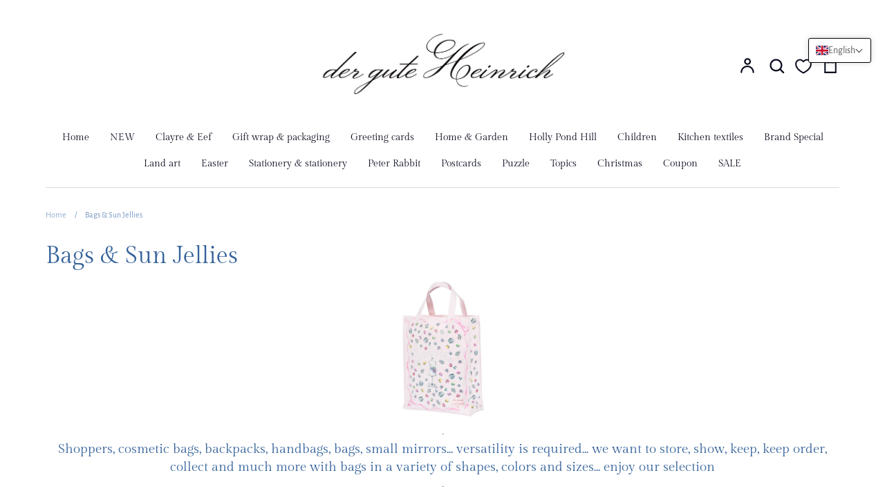

--- FILE ---
content_type: text/html; charset=utf-8
request_url: https://derguteheinrich.com/en/collections/taschen-necessaires
body_size: 56084
content:
<!doctype html>
<html class="no-js supports-no-cookies" lang="en">
<head>
	<script src="//derguteheinrich.com/cdn/shop/files/pandectes-rules.js?v=352898849126847142"></script>
	
	

    

    

    

    



     
  <script>
    if("https://" + "derguteheinrich.com/en/collections/taschen-necessaires" == "https://derguteheinrich.com/policies/privacy-policy") {
      var style = document.createElement('style');
      var css = `
        .cc-window-wrapper{
        display:none !important;
        }
      `;

      style.innerHTML = css;

      document.head.appendChild(style);
    }
  </script>
  
  <!-- Expression 8.1.0 -->
  <meta charset="utf-8" />
<meta name="viewport" content="width=device-width,initial-scale=1.0" />
<meta http-equiv="X-UA-Compatible" content="IE=edge">

<link rel="preconnect" href="https://cdn.shopify.com" crossorigin>
<link rel="preconnect" href="https://fonts.shopify.com" crossorigin>
<link rel="preconnect" href="https://monorail-edge.shopifysvc.com"><link rel="preload" as="font" href="//derguteheinrich.com/cdn/fonts/alegreya_sans/alegreyasans_n4.e332e76eefe545db0f9180cd382ce06e2f88055f.woff2" type="font/woff2" crossorigin><link rel="preload" as="font" href="//derguteheinrich.com/cdn/fonts/gilda_display/gildadisplay_n4.7fc5354c47a4970aba18d681449d9611011dd058.woff2" type="font/woff2" crossorigin><link rel="preload" as="font" href="//derguteheinrich.com/cdn/fonts/gilda_display/gildadisplay_n4.7fc5354c47a4970aba18d681449d9611011dd058.woff2" type="font/woff2" crossorigin><link rel="preload" as="font" href="//derguteheinrich.com/cdn/fonts/bodoni_moda/bodonimoda_n4.025af1859727a91866b3c708393a6dc972156491.woff2" type="font/woff2" crossorigin><link rel="preload" href="//derguteheinrich.com/cdn/shop/t/73/assets/vendor.min.js?v=103310743411896483601705491802" as="script">
<link rel="preload" href="//derguteheinrich.com/cdn/shop/t/73/assets/theme.js?v=75785082149453111101705491802" as="script"><link rel="canonical" href="https://derguteheinrich.com/en/collections/taschen-necessaires" /><link rel="icon" href="//derguteheinrich.com/cdn/shop/files/Dimensionen_einstellen_96x96_px.png?crop=center&height=48&v=1724489045&width=48" type="image/png"><meta name="description" content=". Shoppers, cosmetic bags, backpacks, handbags, bags, small mirrors... versatility is required... we want to store, show, keep, keep order, collect and much more with bags in a variety of shapes, colors and sizes... enjoy our selection .">
<title>Bags &amp;amp; Sun Jellies
    
    
    
      &ndash; der gute Heinrich
    
</title>
  <meta property="og:site_name" content="der gute Heinrich">
<meta property="og:url" content="https://derguteheinrich.com/en/collections/taschen-necessaires">
<meta property="og:title" content="Bags &amp;amp; Sun Jellies">
<meta property="og:type" content="product.group">
<meta property="og:description" content=". Shoppers, cosmetic bags, backpacks, handbags, bags, small mirrors... versatility is required... we want to store, show, keep, keep order, collect and much more with bags in a variety of shapes, colors and sizes... enjoy our selection ."><meta property="og:image" content="http://derguteheinrich.com/cdn/shop/collections/61_1200x1200.png?v=1760837802">
  <meta property="og:image:secure_url" content="https://derguteheinrich.com/cdn/shop/collections/61_1200x1200.png?v=1760837802">
  <meta property="og:image:width" content="2856">
  <meta property="og:image:height" content="2587"><meta name="twitter:card" content="summary_large_image">
<meta name="twitter:title" content="Bags &amp;amp; Sun Jellies">
<meta name="twitter:description" content=". Shoppers, cosmetic bags, backpacks, handbags, bags, small mirrors... versatility is required... we want to store, show, keep, keep order, collect and much more with bags in a variety of shapes, colors and sizes... enjoy our selection .">

<style>
    @font-face {
  font-family: "Bodoni Moda";
  font-weight: 400;
  font-style: normal;
  font-display: fallback;
  src: url("//derguteheinrich.com/cdn/fonts/bodoni_moda/bodonimoda_n4.025af1859727a91866b3c708393a6dc972156491.woff2") format("woff2"),
       url("//derguteheinrich.com/cdn/fonts/bodoni_moda/bodonimoda_n4.aebb4417dfed0dc5ec4a330249c3862add089916.woff") format("woff");
}

    @font-face {
  font-family: "Alegreya Sans";
  font-weight: 400;
  font-style: normal;
  font-display: fallback;
  src: url("//derguteheinrich.com/cdn/fonts/alegreya_sans/alegreyasans_n4.e332e76eefe545db0f9180cd382ce06e2f88055f.woff2") format("woff2"),
       url("//derguteheinrich.com/cdn/fonts/alegreya_sans/alegreyasans_n4.2f538e6a7581234d2f67054a40fbfd36d80c2e56.woff") format("woff");
}

    @font-face {
  font-family: "Alegreya Sans";
  font-weight: 500;
  font-style: normal;
  font-display: fallback;
  src: url("//derguteheinrich.com/cdn/fonts/alegreya_sans/alegreyasans_n5.f0aec68ae52856bf4ae850bccaee669f9534ca16.woff2") format("woff2"),
       url("//derguteheinrich.com/cdn/fonts/alegreya_sans/alegreyasans_n5.091e8b3cf84229df0381e54d853b071df25a649f.woff") format("woff");
}

    @font-face {
  font-family: "Alegreya Sans";
  font-weight: 700;
  font-style: normal;
  font-display: fallback;
  src: url("//derguteheinrich.com/cdn/fonts/alegreya_sans/alegreyasans_n7.3d9476fb0ebeda6ade9688d66cdb9524e329b866.woff2") format("woff2"),
       url("//derguteheinrich.com/cdn/fonts/alegreya_sans/alegreyasans_n7.f29cc7ebdc42d1112e7f77e7b4655fa02c985111.woff") format("woff");
}

    @font-face {
  font-family: "Alegreya Sans";
  font-weight: 400;
  font-style: italic;
  font-display: fallback;
  src: url("//derguteheinrich.com/cdn/fonts/alegreya_sans/alegreyasans_i4.7156278bb23e48db294dc221d52a46fdc0183947.woff2") format("woff2"),
       url("//derguteheinrich.com/cdn/fonts/alegreya_sans/alegreyasans_i4.7283a068f87063ea0a478d58f299dd97afe5e064.woff") format("woff");
}

    @font-face {
  font-family: "Alegreya Sans";
  font-weight: 700;
  font-style: italic;
  font-display: fallback;
  src: url("//derguteheinrich.com/cdn/fonts/alegreya_sans/alegreyasans_i7.55aed94c5c86deedc38bc8fc0b8f7fe64ec06c3a.woff2") format("woff2"),
       url("//derguteheinrich.com/cdn/fonts/alegreya_sans/alegreyasans_i7.b894eb092626c7721e865b7909f1ef5f5df8d3ac.woff") format("woff");
}

    @font-face {
  font-family: "Gilda Display";
  font-weight: 400;
  font-style: normal;
  font-display: fallback;
  src: url("//derguteheinrich.com/cdn/fonts/gilda_display/gildadisplay_n4.7fc5354c47a4970aba18d681449d9611011dd058.woff2") format("woff2"),
       url("//derguteheinrich.com/cdn/fonts/gilda_display/gildadisplay_n4.e15b1954cf6c84e5027a9ce38b46b0164add9a36.woff") format("woff");
}

    @font-face {
  font-family: "Gilda Display";
  font-weight: 400;
  font-style: normal;
  font-display: fallback;
  src: url("//derguteheinrich.com/cdn/fonts/gilda_display/gildadisplay_n4.7fc5354c47a4970aba18d681449d9611011dd058.woff2") format("woff2"),
       url("//derguteheinrich.com/cdn/fonts/gilda_display/gildadisplay_n4.e15b1954cf6c84e5027a9ce38b46b0164add9a36.woff") format("woff");
}

  </style>
  <link href="//derguteheinrich.com/cdn/shop/t/73/assets/styles.css?v=165298889955363768341760740780" rel="stylesheet" type="text/css" media="all" />
  <script>
    document.documentElement.className = document.documentElement.className.replace('no-js', 'js');
    window.theme = window.theme || {};
    window.slate = window.slate || {};
    
    theme.moneyFormatWithCodePreference = "€{{amount_with_comma_separator}} EUR";
    
    theme.moneyFormat = "€{{amount_with_comma_separator}}";
    theme.strings = {
      addToCart: "Add to Cart",
      soldOut: "Sold Out",
      unavailable: "Unavailable",
      addressError: "Error looking up that address",
      addressNoResults: "No results for that address",
      addressQueryLimit: "You have exceeded the Google API usage limit. Consider upgrading to a \u003ca href=\"https:\/\/developers.google.com\/maps\/premium\/usage-limits\"\u003ePremium Plan\u003c\/a\u003e.",
      authError: "There was a problem authenticating your Google Maps API Key.",
      addingToCart: "Adding",
      addedToCart: "Added",
      goToCart: "Go to cart",
      cart: "Cart",
      cartTermsNotChecked: "You must agree to the terms and conditions before continuing.",
      quantityTooHigh: "You can only have [[ quantity ]] in your cart",
      unitPriceSeparator: " \/ ",
      searchResultsPages: "Pages",
      searchResultsProducts: "Products",
      searchResultsArticles: "Articles",
      searchResultsQueries: "Suggestions",
      searchResultsViewAll: "View all results",
      searchResultsNoResults: "Sorry, we couldn\u0026#39;t find any results",
      previous: "Previous",
      next: "Next",
      cart_shipping_calculator_hide_calculator: "Hide shipping calculator",
      cart_shipping_calculator_title: "Get shipping estimates",
      cart_general_hide_note: "Hide instructions for seller",
      cart_general_show_note: "Add instructions for seller",
      inventoryNotice: "[[ quantity ]] in stock",
      imageSlider: "Image slider"
    };
    theme.routes = {
      account_addresses_url: '/en/account/addresses',
      search_url: '/en/search',
      cart_url: '/en/cart',
      cart_add_url: '/en/cart/add',
      cart_change_url: '/en/cart/change'
    };
    theme.settings = {
      dynamicQtyOpts: true
    };
  </script><script src="//derguteheinrich.com/cdn/shop/t/73/assets/vendor.min.js?v=103310743411896483601705491802" defer="defer"></script>
  <script src="//derguteheinrich.com/cdn/shop/t/73/assets/theme.js?v=75785082149453111101705491802" defer="defer"></script>
  <script>window.performance && window.performance.mark && window.performance.mark('shopify.content_for_header.start');</script><meta name="google-site-verification" content="1Q4vkU5lFhWWMXoiibjEWIVRVgO9iVOi8qv8mv8PA3A">
<meta id="shopify-digital-wallet" name="shopify-digital-wallet" content="/30962614410/digital_wallets/dialog">
<meta name="shopify-checkout-api-token" content="cab148c3e7976700d6376f31d3a4999e">
<meta id="in-context-paypal-metadata" data-shop-id="30962614410" data-venmo-supported="false" data-environment="production" data-locale="en_US" data-paypal-v4="true" data-currency="EUR">
<link rel="alternate" type="application/atom+xml" title="Feed" href="/en/collections/taschen-necessaires.atom" />
<link rel="next" href="/en/collections/taschen-necessaires?page=2">
<link rel="alternate" hreflang="x-default" href="https://derguteheinrich.com/collections/taschen-necessaires">
<link rel="alternate" hreflang="de" href="https://derguteheinrich.com/collections/taschen-necessaires">
<link rel="alternate" hreflang="en" href="https://derguteheinrich.com/en/collections/taschen-necessaires">
<link rel="alternate" type="application/json+oembed" href="https://derguteheinrich.com/en/collections/taschen-necessaires.oembed">
<script async="async" src="/checkouts/internal/preloads.js?locale=en-AT"></script>
<script id="apple-pay-shop-capabilities" type="application/json">{"shopId":30962614410,"countryCode":"AT","currencyCode":"EUR","merchantCapabilities":["supports3DS"],"merchantId":"gid:\/\/shopify\/Shop\/30962614410","merchantName":"der gute Heinrich","requiredBillingContactFields":["postalAddress","email","phone"],"requiredShippingContactFields":["postalAddress","email","phone"],"shippingType":"shipping","supportedNetworks":["visa","maestro","masterCard"],"total":{"type":"pending","label":"der gute Heinrich","amount":"1.00"},"shopifyPaymentsEnabled":true,"supportsSubscriptions":true}</script>
<script id="shopify-features" type="application/json">{"accessToken":"cab148c3e7976700d6376f31d3a4999e","betas":["rich-media-storefront-analytics"],"domain":"derguteheinrich.com","predictiveSearch":true,"shopId":30962614410,"locale":"en"}</script>
<script>var Shopify = Shopify || {};
Shopify.shop = "guter-heinrich.myshopify.com";
Shopify.locale = "en";
Shopify.currency = {"active":"EUR","rate":"1.0"};
Shopify.country = "AT";
Shopify.theme = {"name":"Expression","id":157698621774,"schema_name":"Expression","schema_version":"8.1.0","theme_store_id":230,"role":"main"};
Shopify.theme.handle = "null";
Shopify.theme.style = {"id":null,"handle":null};
Shopify.cdnHost = "derguteheinrich.com/cdn";
Shopify.routes = Shopify.routes || {};
Shopify.routes.root = "/en/";</script>
<script type="module">!function(o){(o.Shopify=o.Shopify||{}).modules=!0}(window);</script>
<script>!function(o){function n(){var o=[];function n(){o.push(Array.prototype.slice.apply(arguments))}return n.q=o,n}var t=o.Shopify=o.Shopify||{};t.loadFeatures=n(),t.autoloadFeatures=n()}(window);</script>
<script id="shop-js-analytics" type="application/json">{"pageType":"collection"}</script>
<script defer="defer" async type="module" src="//derguteheinrich.com/cdn/shopifycloud/shop-js/modules/v2/client.init-shop-cart-sync_BN7fPSNr.en.esm.js"></script>
<script defer="defer" async type="module" src="//derguteheinrich.com/cdn/shopifycloud/shop-js/modules/v2/chunk.common_Cbph3Kss.esm.js"></script>
<script defer="defer" async type="module" src="//derguteheinrich.com/cdn/shopifycloud/shop-js/modules/v2/chunk.modal_DKumMAJ1.esm.js"></script>
<script type="module">
  await import("//derguteheinrich.com/cdn/shopifycloud/shop-js/modules/v2/client.init-shop-cart-sync_BN7fPSNr.en.esm.js");
await import("//derguteheinrich.com/cdn/shopifycloud/shop-js/modules/v2/chunk.common_Cbph3Kss.esm.js");
await import("//derguteheinrich.com/cdn/shopifycloud/shop-js/modules/v2/chunk.modal_DKumMAJ1.esm.js");

  window.Shopify.SignInWithShop?.initShopCartSync?.({"fedCMEnabled":true,"windoidEnabled":true});

</script>
<script>(function() {
  var isLoaded = false;
  function asyncLoad() {
    if (isLoaded) return;
    isLoaded = true;
    var urls = ["https:\/\/cstt-app.herokuapp.com\/get_script\/12c0876a9a4f11eb88ab7ac932baab99.js?v=158249\u0026shop=guter-heinrich.myshopify.com","https:\/\/tseish-app.connect.trustedshops.com\/esc.js?apiBaseUrl=aHR0cHM6Ly90c2Vpc2gtYXBwLmNvbm5lY3QudHJ1c3RlZHNob3BzLmNvbQ==\u0026instanceId=Z3V0ZXItaGVpbnJpY2gubXlzaG9waWZ5LmNvbQ==\u0026shop=guter-heinrich.myshopify.com"];
    for (var i = 0; i < urls.length; i++) {
      var s = document.createElement('script');
      s.type = 'text/javascript';
      s.async = true;
      s.src = urls[i];
      var x = document.getElementsByTagName('script')[0];
      x.parentNode.insertBefore(s, x);
    }
  };
  if(window.attachEvent) {
    window.attachEvent('onload', asyncLoad);
  } else {
    window.addEventListener('load', asyncLoad, false);
  }
})();</script>
<script id="__st">var __st={"a":30962614410,"offset":3600,"reqid":"9bdeb2e9-745b-45e3-a20e-7008c5beadc7-1770101120","pageurl":"derguteheinrich.com\/en\/collections\/taschen-necessaires","u":"6a380bf413ee","p":"collection","rtyp":"collection","rid":269882785945};</script>
<script>window.ShopifyPaypalV4VisibilityTracking = true;</script>
<script id="captcha-bootstrap">!function(){'use strict';const t='contact',e='account',n='new_comment',o=[[t,t],['blogs',n],['comments',n],[t,'customer']],c=[[e,'customer_login'],[e,'guest_login'],[e,'recover_customer_password'],[e,'create_customer']],r=t=>t.map((([t,e])=>`form[action*='/${t}']:not([data-nocaptcha='true']) input[name='form_type'][value='${e}']`)).join(','),a=t=>()=>t?[...document.querySelectorAll(t)].map((t=>t.form)):[];function s(){const t=[...o],e=r(t);return a(e)}const i='password',u='form_key',d=['recaptcha-v3-token','g-recaptcha-response','h-captcha-response',i],f=()=>{try{return window.sessionStorage}catch{return}},m='__shopify_v',_=t=>t.elements[u];function p(t,e,n=!1){try{const o=window.sessionStorage,c=JSON.parse(o.getItem(e)),{data:r}=function(t){const{data:e,action:n}=t;return t[m]||n?{data:e,action:n}:{data:t,action:n}}(c);for(const[e,n]of Object.entries(r))t.elements[e]&&(t.elements[e].value=n);n&&o.removeItem(e)}catch(o){console.error('form repopulation failed',{error:o})}}const l='form_type',E='cptcha';function T(t){t.dataset[E]=!0}const w=window,h=w.document,L='Shopify',v='ce_forms',y='captcha';let A=!1;((t,e)=>{const n=(g='f06e6c50-85a8-45c8-87d0-21a2b65856fe',I='https://cdn.shopify.com/shopifycloud/storefront-forms-hcaptcha/ce_storefront_forms_captcha_hcaptcha.v1.5.2.iife.js',D={infoText:'Protected by hCaptcha',privacyText:'Privacy',termsText:'Terms'},(t,e,n)=>{const o=w[L][v],c=o.bindForm;if(c)return c(t,g,e,D).then(n);var r;o.q.push([[t,g,e,D],n]),r=I,A||(h.body.append(Object.assign(h.createElement('script'),{id:'captcha-provider',async:!0,src:r})),A=!0)});var g,I,D;w[L]=w[L]||{},w[L][v]=w[L][v]||{},w[L][v].q=[],w[L][y]=w[L][y]||{},w[L][y].protect=function(t,e){n(t,void 0,e),T(t)},Object.freeze(w[L][y]),function(t,e,n,w,h,L){const[v,y,A,g]=function(t,e,n){const i=e?o:[],u=t?c:[],d=[...i,...u],f=r(d),m=r(i),_=r(d.filter((([t,e])=>n.includes(e))));return[a(f),a(m),a(_),s()]}(w,h,L),I=t=>{const e=t.target;return e instanceof HTMLFormElement?e:e&&e.form},D=t=>v().includes(t);t.addEventListener('submit',(t=>{const e=I(t);if(!e)return;const n=D(e)&&!e.dataset.hcaptchaBound&&!e.dataset.recaptchaBound,o=_(e),c=g().includes(e)&&(!o||!o.value);(n||c)&&t.preventDefault(),c&&!n&&(function(t){try{if(!f())return;!function(t){const e=f();if(!e)return;const n=_(t);if(!n)return;const o=n.value;o&&e.removeItem(o)}(t);const e=Array.from(Array(32),(()=>Math.random().toString(36)[2])).join('');!function(t,e){_(t)||t.append(Object.assign(document.createElement('input'),{type:'hidden',name:u})),t.elements[u].value=e}(t,e),function(t,e){const n=f();if(!n)return;const o=[...t.querySelectorAll(`input[type='${i}']`)].map((({name:t})=>t)),c=[...d,...o],r={};for(const[a,s]of new FormData(t).entries())c.includes(a)||(r[a]=s);n.setItem(e,JSON.stringify({[m]:1,action:t.action,data:r}))}(t,e)}catch(e){console.error('failed to persist form',e)}}(e),e.submit())}));const S=(t,e)=>{t&&!t.dataset[E]&&(n(t,e.some((e=>e===t))),T(t))};for(const o of['focusin','change'])t.addEventListener(o,(t=>{const e=I(t);D(e)&&S(e,y())}));const B=e.get('form_key'),M=e.get(l),P=B&&M;t.addEventListener('DOMContentLoaded',(()=>{const t=y();if(P)for(const e of t)e.elements[l].value===M&&p(e,B);[...new Set([...A(),...v().filter((t=>'true'===t.dataset.shopifyCaptcha))])].forEach((e=>S(e,t)))}))}(h,new URLSearchParams(w.location.search),n,t,e,['guest_login'])})(!0,!0)}();</script>
<script integrity="sha256-4kQ18oKyAcykRKYeNunJcIwy7WH5gtpwJnB7kiuLZ1E=" data-source-attribution="shopify.loadfeatures" defer="defer" src="//derguteheinrich.com/cdn/shopifycloud/storefront/assets/storefront/load_feature-a0a9edcb.js" crossorigin="anonymous"></script>
<script data-source-attribution="shopify.dynamic_checkout.dynamic.init">var Shopify=Shopify||{};Shopify.PaymentButton=Shopify.PaymentButton||{isStorefrontPortableWallets:!0,init:function(){window.Shopify.PaymentButton.init=function(){};var t=document.createElement("script");t.src="https://derguteheinrich.com/cdn/shopifycloud/portable-wallets/latest/portable-wallets.en.js",t.type="module",document.head.appendChild(t)}};
</script>
<script data-source-attribution="shopify.dynamic_checkout.buyer_consent">
  function portableWalletsHideBuyerConsent(e){var t=document.getElementById("shopify-buyer-consent"),n=document.getElementById("shopify-subscription-policy-button");t&&n&&(t.classList.add("hidden"),t.setAttribute("aria-hidden","true"),n.removeEventListener("click",e))}function portableWalletsShowBuyerConsent(e){var t=document.getElementById("shopify-buyer-consent"),n=document.getElementById("shopify-subscription-policy-button");t&&n&&(t.classList.remove("hidden"),t.removeAttribute("aria-hidden"),n.addEventListener("click",e))}window.Shopify?.PaymentButton&&(window.Shopify.PaymentButton.hideBuyerConsent=portableWalletsHideBuyerConsent,window.Shopify.PaymentButton.showBuyerConsent=portableWalletsShowBuyerConsent);
</script>
<script data-source-attribution="shopify.dynamic_checkout.cart.bootstrap">document.addEventListener("DOMContentLoaded",(function(){function t(){return document.querySelector("shopify-accelerated-checkout-cart, shopify-accelerated-checkout")}if(t())Shopify.PaymentButton.init();else{new MutationObserver((function(e,n){t()&&(Shopify.PaymentButton.init(),n.disconnect())})).observe(document.body,{childList:!0,subtree:!0})}}));
</script>
<link id="shopify-accelerated-checkout-styles" rel="stylesheet" media="screen" href="https://derguteheinrich.com/cdn/shopifycloud/portable-wallets/latest/accelerated-checkout-backwards-compat.css" crossorigin="anonymous">
<style id="shopify-accelerated-checkout-cart">
        #shopify-buyer-consent {
  margin-top: 1em;
  display: inline-block;
  width: 100%;
}

#shopify-buyer-consent.hidden {
  display: none;
}

#shopify-subscription-policy-button {
  background: none;
  border: none;
  padding: 0;
  text-decoration: underline;
  font-size: inherit;
  cursor: pointer;
}

#shopify-subscription-policy-button::before {
  box-shadow: none;
}

      </style>

<script>window.performance && window.performance.mark && window.performance.mark('shopify.content_for_header.end');</script>

<script src="http://ajax.googleapis.com/ajax/libs/jquery/1.8.1/jquery.min.js"></script>
<script type="text/javascript">
jQuery(document).ready(function() {
	jQuery("#informationen").hide();

    jQuery("#weiterlesen").click(function () {
    jQuery("#informationen").slideToggle("slow");
		jQuery("#weiterlesen").toggleClass("an");
		jQuery("#weiterlesen").text(
			jQuery(this).hasClass('an') ? "+ Ausblenden" : "+ Weiterlesen"
		);
    });
});
</script>
  
<!-- BEGIN app block: shopify://apps/pandectes-gdpr/blocks/banner/58c0baa2-6cc1-480c-9ea6-38d6d559556a -->
  
    
      <!-- TCF is active, scripts are loaded above -->
      
      <script>
        
          window.PandectesSettings = {"store":{"id":30962614410,"plan":"plus","theme":"Expression","primaryLocale":"de","adminMode":false,"headless":false,"storefrontRootDomain":"","checkoutRootDomain":"","storefrontAccessToken":""},"tsPublished":1743093200,"declaration":{"showType":false,"showPurpose":false,"showProvider":false,"declIntroText":"Wir verwenden Cookies, um die Funktionalität der Website zu optimieren, die Leistung zu analysieren und Ihnen ein personalisiertes Erlebnis zu bieten. Einige Cookies sind für den ordnungsgemäßen Betrieb der Website unerlässlich. Diese Cookies können nicht deaktiviert werden. In diesem Fenster können Sie Ihre Präferenzen für Cookies verwalten.","showDateGenerated":true},"language":{"unpublished":[],"languageMode":"Single","fallbackLanguage":"de","languageDetection":"browser","languagesSupported":[]},"texts":{"managed":{"headerText":{"de":"Wir respektieren Ihre Privatsphäre"},"consentText":{"de":"Diese Website verwendet Cookies, um Ihnen das beste Erlebnis zu bieten."},"linkText":{"de":"Mehr erfahren"},"imprintText":{"de":"Impressum"},"allowButtonText":{"de":"Annehmen"},"denyButtonText":{"de":"Ablehnen"},"dismissButtonText":{"de":"Okay"},"leaveSiteButtonText":{"de":"Diese Seite verlassen"},"preferencesButtonText":{"de":"Einstellungen"},"cookiePolicyText":{"de":"Cookie-Richtlinie"},"preferencesPopupTitleText":{"de":"Einwilligungseinstellungen verwalten"},"preferencesPopupIntroText":{"de":"Wir verwenden Cookies, um die Funktionalität der Website zu optimieren, die Leistung zu analysieren und Ihnen ein personalisiertes Erlebnis zu bieten. Einige Cookies sind für den ordnungsgemäßen Betrieb der Website unerlässlich. Diese Cookies können nicht deaktiviert werden. In diesem Fenster können Sie Ihre Präferenzen für Cookies verwalten."},"preferencesPopupSaveButtonText":{"de":"Auswahl speichern"},"preferencesPopupCloseButtonText":{"de":"Schließen"},"preferencesPopupAcceptAllButtonText":{"de":"Alles Akzeptieren"},"preferencesPopupRejectAllButtonText":{"de":"Alles ablehnen"},"cookiesDetailsText":{"de":"Cookie-Details"},"preferencesPopupAlwaysAllowedText":{"de":"Immer erlaubt"},"accessSectionParagraphText":{"de":"Sie haben das Recht, jederzeit auf Ihre Daten zuzugreifen."},"accessSectionTitleText":{"de":"Datenübertragbarkeit"},"accessSectionAccountInfoActionText":{"de":"persönliche Daten"},"accessSectionDownloadReportActionText":{"de":"Alle Daten anfordern"},"accessSectionGDPRRequestsActionText":{"de":"Anfragen betroffener Personen"},"accessSectionOrdersRecordsActionText":{"de":"Aufträge"},"rectificationSectionParagraphText":{"de":"Sie haben das Recht, die Aktualisierung Ihrer Daten zu verlangen, wann immer Sie dies für angemessen halten."},"rectificationSectionTitleText":{"de":"Datenberichtigung"},"rectificationCommentPlaceholder":{"de":"Beschreiben Sie, was Sie aktualisieren möchten"},"rectificationCommentValidationError":{"de":"Kommentar ist erforderlich"},"rectificationSectionEditAccountActionText":{"de":"Aktualisierung anfordern"},"erasureSectionTitleText":{"de":"Recht auf Löschung"},"erasureSectionParagraphText":{"de":"Sie haben das Recht, die Löschung aller Ihrer Daten zu verlangen. Danach können Sie nicht mehr auf Ihr Konto zugreifen."},"erasureSectionRequestDeletionActionText":{"de":"Löschung personenbezogener Daten anfordern"},"consentDate":{"de":"Zustimmungsdatum"},"consentId":{"de":"Einwilligungs-ID"},"consentSectionChangeConsentActionText":{"de":"Einwilligungspräferenz ändern"},"consentSectionConsentedText":{"de":"Sie haben der Cookie-Richtlinie dieser Website zugestimmt am"},"consentSectionNoConsentText":{"de":"Sie haben der Cookie-Richtlinie dieser Website nicht zugestimmt."},"consentSectionTitleText":{"de":"Ihre Cookie-Einwilligung"},"consentStatus":{"de":"Einwilligungspräferenz"},"confirmationFailureMessage":{"de":"Ihre Anfrage wurde nicht bestätigt. Bitte versuchen Sie es erneut und wenn das Problem weiterhin besteht, wenden Sie sich an den Ladenbesitzer, um Hilfe zu erhalten"},"confirmationFailureTitle":{"de":"Ein Problem ist aufgetreten"},"confirmationSuccessMessage":{"de":"Wir werden uns in Kürze zu Ihrem Anliegen bei Ihnen melden."},"confirmationSuccessTitle":{"de":"Ihre Anfrage wurde bestätigt"},"guestsSupportEmailFailureMessage":{"de":"Ihre Anfrage wurde nicht übermittelt. Bitte versuchen Sie es erneut und wenn das Problem weiterhin besteht, wenden Sie sich an den Shop-Inhaber, um Hilfe zu erhalten."},"guestsSupportEmailFailureTitle":{"de":"Ein Problem ist aufgetreten"},"guestsSupportEmailPlaceholder":{"de":"E-Mail-Addresse"},"guestsSupportEmailSuccessMessage":{"de":"Wenn Sie als Kunde dieses Shops registriert sind, erhalten Sie in Kürze eine E-Mail mit Anweisungen zum weiteren Vorgehen."},"guestsSupportEmailSuccessTitle":{"de":"Vielen Dank für die Anfrage"},"guestsSupportEmailValidationError":{"de":"Email ist ungültig"},"guestsSupportInfoText":{"de":"Bitte loggen Sie sich mit Ihrem Kundenkonto ein, um fortzufahren."},"submitButton":{"de":"einreichen"},"submittingButton":{"de":"Senden..."},"cancelButton":{"de":"Abbrechen"},"declIntroText":{"de":"Wir verwenden Cookies, um die Funktionalität der Website zu optimieren, die Leistung zu analysieren und Ihnen ein personalisiertes Erlebnis zu bieten. Einige Cookies sind für den ordnungsgemäßen Betrieb der Website unerlässlich. Diese Cookies können nicht deaktiviert werden. In diesem Fenster können Sie Ihre Präferenzen für Cookies verwalten."},"declName":{"de":"Name"},"declPurpose":{"de":"Zweck"},"declType":{"de":"Typ"},"declRetention":{"de":"Speicherdauer"},"declProvider":{"de":"Anbieter"},"declFirstParty":{"de":"Erstanbieter"},"declThirdParty":{"de":"Drittanbieter"},"declSeconds":{"de":"Sekunden"},"declMinutes":{"de":"Minuten"},"declHours":{"de":"Std."},"declDays":{"de":"Tage"},"declMonths":{"de":"Monate"},"declYears":{"de":"Jahre"},"declSession":{"de":"Sitzung"},"declDomain":{"de":"Domain"},"declPath":{"de":"Weg"}},"categories":{"strictlyNecessaryCookiesTitleText":{"de":"Unbedingt erforderlich"},"strictlyNecessaryCookiesDescriptionText":{"de":"Diese Cookies sind unerlässlich, damit Sie sich auf der Website bewegen und ihre Funktionen nutzen können, z. B. den Zugriff auf sichere Bereiche der Website. Ohne diese Cookies kann die Website nicht richtig funktionieren."},"functionalityCookiesTitleText":{"de":"Funktionale Cookies"},"functionalityCookiesDescriptionText":{"de":"Diese Cookies ermöglichen es der Website, verbesserte Funktionalität und Personalisierung bereitzustellen. Sie können von uns oder von Drittanbietern gesetzt werden, deren Dienste wir auf unseren Seiten hinzugefügt haben. Wenn Sie diese Cookies nicht zulassen, funktionieren einige oder alle dieser Dienste möglicherweise nicht richtig."},"performanceCookiesTitleText":{"de":"Performance-Cookies"},"performanceCookiesDescriptionText":{"de":"Diese Cookies ermöglichen es uns, die Leistung unserer Website zu überwachen und zu verbessern. Sie ermöglichen es uns beispielsweise, Besuche zu zählen, Verkehrsquellen zu identifizieren und zu sehen, welche Teile der Website am beliebtesten sind."},"targetingCookiesTitleText":{"de":"Targeting-Cookies"},"targetingCookiesDescriptionText":{"de":"Diese Cookies können von unseren Werbepartnern über unsere Website gesetzt werden. Sie können von diesen Unternehmen verwendet werden, um ein Profil Ihrer Interessen zu erstellen und Ihnen relevante Werbung auf anderen Websites anzuzeigen. Sie speichern keine direkten personenbezogenen Daten, sondern basieren auf der eindeutigen Identifizierung Ihres Browsers und Ihres Internetgeräts. Wenn Sie diese Cookies nicht zulassen, erleben Sie weniger zielgerichtete Werbung."},"unclassifiedCookiesTitleText":{"de":"Unklassifizierte Cookies"},"unclassifiedCookiesDescriptionText":{"de":"Unklassifizierte Cookies sind Cookies, die wir gerade zusammen mit den Anbietern einzelner Cookies klassifizieren."}},"auto":{}},"library":{"previewMode":false,"fadeInTimeout":0,"defaultBlocked":7,"showLink":true,"showImprintLink":false,"showGoogleLink":false,"enabled":true,"cookie":{"expiryDays":365,"secure":true,"domain":""},"dismissOnScroll":false,"dismissOnWindowClick":false,"dismissOnTimeout":false,"palette":{"popup":{"background":"#FAECEC","backgroundForCalculations":{"a":1,"b":236,"g":236,"r":250},"text":"#444444"},"button":{"background":"transparent","backgroundForCalculations":{"a":1,"b":236,"g":236,"r":250},"text":"#6D888A","textForCalculation":{"a":1,"b":138,"g":136,"r":109},"border":"#6D888A"}},"content":{"href":"https://guter-heinrich.myshopify.com/policies/privacy-policy","imprintHref":"/","close":"&#10005;","target":"","logo":"<img class=\"cc-banner-logo\" style=\"max-height: 24px;\" src=\"https://guter-heinrich.myshopify.com/cdn/shop/files/pandectes-banner-logo.png\" alt=\"logo\" />"},"window":"<div role=\"dialog\" aria-live=\"polite\" aria-label=\"cookieconsent\" aria-describedby=\"cookieconsent:desc\" id=\"pandectes-banner\" class=\"cc-window-wrapper cc-bottom-center-wrapper\"><div class=\"pd-cookie-banner-window cc-window {{classes}}\"><!--googleoff: all-->{{children}}<!--googleon: all--></div></div>","compliance":{"custom":"<div class=\"cc-compliance cc-highlight\">{{preferences}}{{allow}}{{deny}}</div>"},"type":"custom","layouts":{"basic":"{{logo}}{{header}}{{messagelink}}{{compliance}}"},"position":"bottom-center","theme":"wired","revokable":true,"animateRevokable":false,"revokableReset":false,"revokableLogoUrl":"https://guter-heinrich.myshopify.com/cdn/shop/files/pandectes-reopen-logo.png","revokablePlacement":"bottom-left","revokableMarginHorizontal":15,"revokableMarginVertical":15,"static":false,"autoAttach":true,"hasTransition":true,"blacklistPage":[""],"elements":{"close":"<button aria-label=\"dismiss cookie message\" type=\"button\" tabindex=\"0\" class=\"cc-close\">{{close}}</button>","dismiss":"<button aria-label=\"dismiss cookie message\" type=\"button\" tabindex=\"0\" class=\"cc-btn cc-btn-decision cc-dismiss\">{{dismiss}}</button>","allow":"<button aria-label=\"allow cookies\" type=\"button\" tabindex=\"0\" class=\"cc-btn cc-btn-decision cc-allow\">{{allow}}</button>","deny":"<button aria-label=\"deny cookies\" type=\"button\" tabindex=\"0\" class=\"cc-btn cc-btn-decision cc-deny\">{{deny}}</button>","preferences":"<button aria-label=\"settings cookies\" tabindex=\"0\" type=\"button\" class=\"cc-btn cc-settings\" onclick=\"Pandectes.fn.openPreferences()\">{{preferences}}</button>"}},"geolocation":{"auOnly":false,"brOnly":false,"caOnly":false,"chOnly":false,"euOnly":false,"jpOnly":false,"nzOnly":false,"thOnly":false,"zaOnly":false,"canadaOnly":false,"globalVisibility":true},"dsr":{"guestsSupport":false,"accessSectionDownloadReportAuto":false},"banner":{"resetTs":1739218825,"extraCss":"        .cc-banner-logo {max-width: 24em!important;}    @media(min-width: 768px) {.cc-window.cc-floating{max-width: 24em!important;width: 24em!important;}}    .cc-message, .pd-cookie-banner-window .cc-header, .cc-logo {text-align: left}    .cc-window-wrapper{z-index: 2147483647;}    .cc-window{z-index: 2147483647;font-family: inherit;}    .pd-cookie-banner-window .cc-header{font-family: inherit;}    .pd-cp-ui{font-family: inherit; background-color: #FAECEC;color:#444444;}    button.pd-cp-btn, a.pd-cp-btn{}    input + .pd-cp-preferences-slider{background-color: rgba(68, 68, 68, 0.3)}    .pd-cp-scrolling-section::-webkit-scrollbar{background-color: rgba(68, 68, 68, 0.3)}    input:checked + .pd-cp-preferences-slider{background-color: rgba(68, 68, 68, 1)}    .pd-cp-scrolling-section::-webkit-scrollbar-thumb {background-color: rgba(68, 68, 68, 1)}    .pd-cp-ui-close{color:#444444;}    .pd-cp-preferences-slider:before{background-color: #FAECEC}    .pd-cp-title:before {border-color: #444444!important}    .pd-cp-preferences-slider{background-color:#444444}    .pd-cp-toggle{color:#444444!important}    @media(max-width:699px) {.pd-cp-ui-close-top svg {fill: #444444}}    .pd-cp-toggle:hover,.pd-cp-toggle:visited,.pd-cp-toggle:active{color:#444444!important}    .pd-cookie-banner-window {box-shadow: 0 0 18px rgb(0 0 0 / 20%);}  [id^=\"trustbadge-container\"] {    /* Your styles here */    z-index:8000 !important;}.cc-deny{border: none !important;font-weight: 550 !important;color: rgb(68, 68, 68) !important; }","customJavascript":{"useButtons":true},"showPoweredBy":false,"logoHeight":24,"revokableTrigger":false,"hybridStrict":false,"cookiesBlockedByDefault":"7","isActive":true,"implicitSavePreferences":true,"cookieIcon":false,"blockBots":false,"showCookiesDetails":true,"hasTransition":true,"blockingPage":false,"showOnlyLandingPage":false,"leaveSiteUrl":"https://www.google.com","linkRespectStoreLang":false},"cookies":{"0":[{"name":"localization","type":"http","domain":"derguteheinrich.com","path":"/","provider":"Shopify","firstParty":true,"retention":"1 year(s)","expires":1,"unit":"declYears","purpose":{"de":"Lokalisierung von Shopify-Shops"}},{"name":"secure_customer_sig","type":"http","domain":"derguteheinrich.com","path":"/","provider":"Shopify","firstParty":true,"retention":"1 year(s)","expires":1,"unit":"declYears","purpose":{"de":"Wird im Zusammenhang mit dem Kundenlogin verwendet."}},{"name":"cart_currency","type":"http","domain":"derguteheinrich.com","path":"/","provider":"Shopify","firstParty":true,"retention":"2 week(s)","expires":2,"unit":"declWeeks","purpose":{"de":"Das Cookie ist für die sichere Checkout- und Zahlungsfunktion auf der Website erforderlich. Diese Funktion wird von shopify.com bereitgestellt."}},{"name":"_tracking_consent","type":"http","domain":".derguteheinrich.com","path":"/","provider":"Shopify","firstParty":true,"retention":"1 year(s)","expires":1,"unit":"declYears","purpose":{"de":"Tracking-Einstellungen."}},{"name":"keep_alive","type":"http","domain":"derguteheinrich.com","path":"/","provider":"Shopify","firstParty":true,"retention":"30 minute(s)","expires":30,"unit":"declMinutes","purpose":{"de":"Wird im Zusammenhang mit der Käuferlokalisierung verwendet."}}],"1":[],"2":[{"name":"_shopify_y","type":"http","domain":".derguteheinrich.com","path":"/","provider":"Shopify","firstParty":true,"retention":"1 year(s)","expires":1,"unit":"declYears","purpose":{"de":"Shopify-Analysen."}},{"name":"_orig_referrer","type":"http","domain":".derguteheinrich.com","path":"/","provider":"Shopify","firstParty":true,"retention":"2 week(s)","expires":2,"unit":"declWeeks","purpose":{"de":"Verfolgt Zielseiten."}},{"name":"_landing_page","type":"http","domain":".derguteheinrich.com","path":"/","provider":"Shopify","firstParty":true,"retention":"2 week(s)","expires":2,"unit":"declWeeks","purpose":{"de":"Verfolgt Zielseiten."}},{"name":"_shopify_s","type":"http","domain":".derguteheinrich.com","path":"/","provider":"Shopify","firstParty":true,"retention":"30 minute(s)","expires":30,"unit":"declMinutes","purpose":{"de":"Shopify-Analysen."}},{"name":"_shopify_sa_p","type":"http","domain":".derguteheinrich.com","path":"/","provider":"Shopify","firstParty":true,"retention":"30 minute(s)","expires":30,"unit":"declMinutes","purpose":{"de":"Shopify-Analysen in Bezug auf Marketing und Empfehlungen."}},{"name":"_shopify_sa_t","type":"http","domain":".derguteheinrich.com","path":"/","provider":"Shopify","firstParty":true,"retention":"30 minute(s)","expires":30,"unit":"declMinutes","purpose":{"de":"Shopify-Analysen in Bezug auf Marketing und Empfehlungen."}},{"name":"_gid","type":"http","domain":".derguteheinrich.com","path":"/","provider":"Google","firstParty":true,"retention":"1 day(s)","expires":1,"unit":"declDays","purpose":{"de":"Cookie wird von Google Analytics platziert, um Seitenaufrufe zu zählen und zu verfolgen."}},{"name":"_gat","type":"http","domain":".derguteheinrich.com","path":"/","provider":"Google","firstParty":true,"retention":"1 minute(s)","expires":1,"unit":"declMinutes","purpose":{"de":"Cookie wird von Google Analytics platziert, um Anfragen von Bots zu filtern."}},{"name":"_ga","type":"http","domain":".derguteheinrich.com","path":"/","provider":"Google","firstParty":true,"retention":"1 year(s)","expires":1,"unit":"declYears","purpose":{"de":"Cookie wird von Google Analytics mit unbekannter Funktionalität gesetzt"}},{"name":"_shopify_s","type":"http","domain":"com","path":"/","provider":"Shopify","firstParty":false,"retention":"Session","expires":1,"unit":"declSeconds","purpose":{"de":"Shopify-Analysen."}},{"name":"_gat_*","type":"http","domain":".derguteheinrich.com","path":"/","provider":"Google","firstParty":true,"retention":"1 minute(s)","expires":1,"unit":"declMinutes","purpose":{"de":""}},{"name":"_ga_*","type":"http","domain":".derguteheinrich.com","path":"/","provider":"Google","firstParty":true,"retention":"1 year(s)","expires":1,"unit":"declYears","purpose":{"de":""}}],"4":[{"name":"_pin_unauth","type":"http","domain":"derguteheinrich.com","path":"/","provider":"Pinterest","firstParty":true,"retention":"1 year(s)","expires":1,"unit":"declYears","purpose":{"de":"Wird verwendet, um Aktionen für Benutzer zu gruppieren, die von Pinterest nicht identifiziert werden können."}}],"8":[{"name":"wpm-test-cookie","type":"http","domain":"derguteheinrich.com","path":"/","provider":"Unknown","firstParty":true,"retention":"Session","expires":1,"unit":"declSeconds","purpose":{"de":""}},{"name":"wpm-test-cookie","type":"http","domain":"com","path":"/","provider":"Unknown","firstParty":false,"retention":"Session","expires":1,"unit":"declSeconds","purpose":{"de":""}}]},"blocker":{"isActive":false,"googleConsentMode":{"id":"","analyticsId":"","adwordsId":"","isActive":true,"adStorageCategory":4,"analyticsStorageCategory":2,"personalizationStorageCategory":1,"functionalityStorageCategory":1,"customEvent":false,"securityStorageCategory":0,"redactData":false,"urlPassthrough":false,"dataLayerProperty":"dataLayer","waitForUpdate":0,"useNativeChannel":false},"facebookPixel":{"id":"","isActive":false,"ldu":false},"microsoft":{"isActive":false,"uetTags":""},"rakuten":{"isActive":false,"cmp":false,"ccpa":false},"klaviyoIsActive":false,"gpcIsActive":true,"defaultBlocked":7,"patterns":{"whiteList":[],"blackList":{"1":[],"2":[],"4":[],"8":[]},"iframesWhiteList":[],"iframesBlackList":{"1":[],"2":[],"4":[],"8":[]},"beaconsWhiteList":[],"beaconsBlackList":{"1":[],"2":[],"4":[],"8":[]}}}};
        
        window.addEventListener('DOMContentLoaded', function(){
          const script = document.createElement('script');
          
            script.src = "https://cdn.shopify.com/extensions/019c0a11-cd50-7ee3-9d65-98ad30ff9c55/gdpr-248/assets/pandectes-core.js";
          
          script.defer = true;
          document.body.appendChild(script);
        })
      </script>
    
  


<!-- END app block --><!-- BEGIN app block: shopify://apps/bm-country-blocker-ip-blocker/blocks/boostmark-blocker/bf9db4b9-be4b-45e1-8127-bbcc07d93e7e -->

  <script src="https://cdn.shopify.com/extensions/019b300f-1323-7b7a-bda2-a589132c3189/boostymark-regionblock-71/assets/blocker.js?v=4&shop=guter-heinrich.myshopify.com" async></script>
  <script src="https://cdn.shopify.com/extensions/019b300f-1323-7b7a-bda2-a589132c3189/boostymark-regionblock-71/assets/jk4ukh.js?c=6&shop=guter-heinrich.myshopify.com" async></script>

  
    <script async>
      function _0x3f8f(_0x223ce8,_0x21bbeb){var _0x6fb9ec=_0x6fb9();return _0x3f8f=function(_0x3f8f82,_0x5dbe6e){_0x3f8f82=_0x3f8f82-0x191;var _0x51bf69=_0x6fb9ec[_0x3f8f82];return _0x51bf69;},_0x3f8f(_0x223ce8,_0x21bbeb);}(function(_0x4724fe,_0xeb51bb){var _0x47dea2=_0x3f8f,_0x141c8b=_0x4724fe();while(!![]){try{var _0x4a9abe=parseInt(_0x47dea2(0x1af))/0x1*(-parseInt(_0x47dea2(0x1aa))/0x2)+-parseInt(_0x47dea2(0x1a7))/0x3*(parseInt(_0x47dea2(0x192))/0x4)+parseInt(_0x47dea2(0x1a3))/0x5*(parseInt(_0x47dea2(0x1a6))/0x6)+-parseInt(_0x47dea2(0x19d))/0x7*(-parseInt(_0x47dea2(0x191))/0x8)+-parseInt(_0x47dea2(0x1a4))/0x9*(parseInt(_0x47dea2(0x196))/0xa)+-parseInt(_0x47dea2(0x1a0))/0xb+parseInt(_0x47dea2(0x198))/0xc;if(_0x4a9abe===_0xeb51bb)break;else _0x141c8b['push'](_0x141c8b['shift']());}catch(_0x5bdae7){_0x141c8b['push'](_0x141c8b['shift']());}}}(_0x6fb9,0x2b917),function e(){var _0x379294=_0x3f8f;window[_0x379294(0x19f)]=![];var _0x59af3b=new MutationObserver(function(_0x10185c){var _0x39bea0=_0x379294;_0x10185c[_0x39bea0(0x19b)](function(_0x486a2e){var _0x1ea3a0=_0x39bea0;_0x486a2e['addedNodes'][_0x1ea3a0(0x19b)](function(_0x1880c1){var _0x37d441=_0x1ea3a0;if(_0x1880c1[_0x37d441(0x193)]===_0x37d441(0x19c)&&window[_0x37d441(0x19f)]==![]){var _0x64f391=_0x1880c1['textContent']||_0x1880c1[_0x37d441(0x19e)];_0x64f391[_0x37d441(0x1ad)](_0x37d441(0x1ab))&&(window[_0x37d441(0x19f)]=!![],window['_bm_blocked_script']=_0x64f391,_0x1880c1[_0x37d441(0x194)][_0x37d441(0x1a2)](_0x1880c1),_0x59af3b[_0x37d441(0x195)]());}});});});_0x59af3b[_0x379294(0x1a9)](document[_0x379294(0x1a5)],{'childList':!![],'subtree':!![]}),setTimeout(()=>{var _0x43bd71=_0x379294;if(!window[_0x43bd71(0x1ae)]&&window['_bm_blocked']){var _0x4f89e0=document[_0x43bd71(0x1a8)](_0x43bd71(0x19a));_0x4f89e0[_0x43bd71(0x1ac)]=_0x43bd71(0x197),_0x4f89e0[_0x43bd71(0x1a1)]=window['_bm_blocked_script'],document[_0x43bd71(0x199)]['appendChild'](_0x4f89e0);}},0x2ee0);}());function _0x6fb9(){var _0x432d5b=['head','script','forEach','SCRIPT','7fPmGqS','src','_bm_blocked','1276902CZtaAd','textContent','removeChild','5xRSprd','513qTrjgw','documentElement','1459980yoQzSv','6QRCLrj','createElement','observe','33750bDyRAA','var\x20customDocumentWrite\x20=\x20function(content)','className','includes','bmExtension','11ecERGS','2776368sDqaNF','444776RGnQWH','nodeName','parentNode','disconnect','25720cFqzCY','analytics','3105336gpytKO'];_0x6fb9=function(){return _0x432d5b;};return _0x6fb9();}
    </script>
  

  

  

  

  












  

  <script async>
    !function e(){let t=document.cookie.split(";"),n=!1;for(let o=0;o<t.length;o++){let s=t[o].trim();if(s.startsWith("_idy_admin=")){n="true"===s.split("=")[1];break}}if(!n){if(document.body){let a={m_rc:"yes",m_ts:"yes",m_dd:"no",pr_t:"yes",k_all:"no",k_copy:"yes",k_paste:"no",k_print:"yes",k_save:"yes",K_f12:"yes"};try{if("yes"==a.m_rc&&(document.body.oncontextmenu=function(){return!1}),"yes"==a.m_ts){let r=document.createElement("style");r.textContent=`body {
            -webkit-touch-callout: none;
            -webkit-user-select: none;
            -khtml-user-select: none;
            -moz-user-select: none;
            -ms-user-select: none;
            user-select: none;
          }`,document.head.appendChild(r)}if("yes"==a.m_dd&&(document.body.ondragstart=function(){return!1},document.body.ondrop=function(){return!1}),"yes"==a.pr_t){let p=document.createElement("style");p.media="print",p.textContent="* { display: none; }",document.head.appendChild(p)}("yes"==a.k_all||"yes"==a.k_copy||"yes"==a.k_paste||"yes"==a.k_print||"yes"==a.k_save||"yes"==a.K_f12)&&(document.body.onkeydown=function(e){if("yes"==a.k_all&&"a"==e.key.toLowerCase()&&(e.ctrlKey||e.metaKey)||"yes"==a.k_copy&&"c"==e.key.toLowerCase()&&(e.ctrlKey||e.metaKey)||"yes"==a.k_paste&&"v"==e.key.toLowerCase()&&(e.ctrlKey||e.metaKey)||"yes"==a.k_print&&"p"==e.key.toLowerCase()&&(e.ctrlKey||e.metaKey)||"yes"==a.k_save&&"s"==e.key.toLowerCase()&&(e.ctrlKey||e.metaKey)||"yes"==a.K_f12&&"f12"==e.key.toLowerCase())return!1})}catch(c){}}else setTimeout(e,200)}}();  
  </script>



<!-- END app block --><!-- BEGIN app block: shopify://apps/rimix-product-badges/blocks/rimix-helper/46f9dcab-fec8-4959-8563-b2334479cd94 -->
    <script id="rm-product-badges-scripts">
        window.RMPB_PLAN ={"name":"Business","status":"ACTIVE"};
        window.RMPB_PRODUCTBADGES =[{"id":"682efbc490ac8a389919f5f8","status":"active","title":"Buch","editorData":{"badgeType":"image_badge","badgePosition":"inside_image","badgeAlignment":{"desktop":"bottom_right","mobile":"bottom_right"},"badgePAlignment":{"desktop":"left","mobile":"left"},"badgeAlignmentCustom":{"desktop":{"bottom":0,"horizontal":false,"left":"","right":0,"top":"","vertical":true},"mobile":{"bottom":0,"horizontal":false,"left":"","right":0,"top":"","vertical":true}},"badgeShowOn":["desktop","mobile"],"badgeShowOnPage":["cart","collection","index","list-collections","page","search"],"animation":{"badgeAnimation":"rm-swing","badgeAnimationRepeat":"infinity","badgeAnimationTimes":5},"url":{"badgeUrl":"","badgeUrlTarget":"_blank"},"badgeTooltipText":{"default":""},"schedule":{"badgeScheduleStart":false,"badgeScheduleEnd":false,"badgeScheduleStartDate":"2025-05-22T10:24:33.030Z","badgeScheduleEndDate":"2025-05-22T10:24:33.031Z","badgeScheduleStartTime":"00:00","badgeScheduleEndTime":"00:00","startDateTime":"2025-05-21T22:00:00.000Z","endDateTime":"2025-05-21T22:00:00.000Z"},"condition":{"badgeApplyTo":["manual"],"badgeProductsManual":[{"id":"gid:\/\/shopify\/Product\/10037524922702","handle":"buch-inge-look-fiffi-und-alli-lieben-das-leben","title":"Buch Inge Löök \"Fiffi und Alli lieben das Leben\"","imageUrl":"https:\/\/cdn.shopify.com\/s\/files\/1\/0309\/6261\/4410\/files\/Buch_Loeoek-bilder-0_clipped_rev_1.jpg?v=1734616101","totalVariants":1,"variants":["gid:\/\/shopify\/ProductVariant\/50729643606350"]},{"id":"gid:\/\/shopify\/Product\/10403831021902","handle":"buch-das-hummel-buch","title":"Buch \"Das Hummel-Buch\"","imageUrl":"https:\/\/cdn.shopify.com\/s\/files\/1\/0309\/6261\/4410\/files\/hummelbuch_clipped_rev_1.jpg?v=1744632488","totalVariants":1,"variants":["gid:\/\/shopify\/ProductVariant\/52710548373838"]}],"badgeConditions":{"categories":[],"excludeCategories":[],"tags":[],"excludeTags":[],"inventory":"all","lowStock":1,"stockRange":{"from":0,"to":15},"newStatus":-1,"saleProduct":"none","priceRange":{"from":-1,"to":-1},"productTitle":""}},"cssRender":"BADGE_PREFIX.rm-product-badge-wrap .rm-product-badgeBADGE_SUFFIX{animation-name: rm-swing;}BADGE_PREFIX.rm-product-badge-wrap .rm-product-badgeBADGE_SUFFIX{width: 81px;bottom: 0px; top: auto;right: 0px; left: auto;}@media(max-width: 767px){BADGE_PREFIX.rm-product-badge-wrap .rm-product-badgeBADGE_SUFFIX{width: 52px;bottom: 0px; top: auto;right: 0px; left: auto;}}","imageBadge":{"badgeImage":{"id":"68b82e8adbb0827386910093","name":"8h3n5ahpgx-instagram-post-1080x1080-px-dimensionen-einstellen-2clippedrev1.png","imagePath":"\/storages\/guter-heinrich.myshopify.com\/8h3n5ahpgx-instagram-post-1080x1080-px-dimensionen-einstellen-2clippedrev1.png","imageType":"image\/png","shopEncode":"Z3V0ZXItaGVpbnJpY2gubXlzaG9waWZ5LmNvbQ==","createdAt":"2025-09-03T12:03:22.591Z","updatedAt":"2025-09-03T12:03:22.591Z"},"badgeSize":{"desktop":{"width":81},"mobile":{"width":52},"unit":"px"}},"badgeMargin":{"desktop":{"top":0,"bottom":0,"left":0,"right":0},"mobile":{"top":0,"bottom":0,"left":0,"right":0}}},"shopEncode":"Z3V0ZXItaGVpbnJpY2gubXlzaG9waWZ5LmNvbQ==","createdAt":"2025-05-22T10:26:11.911Z","updatedAt":"2025-09-03T12:06:23.448Z"},{"id":"682d10f890ac8a389919ad1e","status":"active","title":"sold out","editorData":{"badgeType":"image_badge","badgePosition":"inside_image","badgeAlignment":{"desktop":"custom","mobile":"custom"},"badgePAlignment":{"desktop":"left","mobile":"left"},"badgeAlignmentCustom":{"desktop":{"bottom":"","horizontal":true,"left":"","right":"","top":"","vertical":true},"mobile":{"bottom":0,"horizontal":true,"left":"","right":0,"top":"","vertical":true}},"badgeShowOn":["desktop","mobile"],"badgeShowOnPage":["cart","collection","index","list-collections","page","search"],"animation":{"badgeAnimation":"none","badgeAnimationRepeat":"infinity","badgeAnimationTimes":5},"url":{"badgeUrl":"","badgeUrlTarget":"_blank"},"badgeTooltipText":{"default":""},"schedule":{"badgeScheduleStart":false,"badgeScheduleEnd":false,"badgeScheduleStartDate":"2025-05-20T23:30:11.410Z","badgeScheduleEndDate":"2025-05-20T23:30:11.410Z","badgeScheduleStartTime":"00:00","badgeScheduleEndTime":"00:00","startDateTime":"2025-05-20T22:00:00.000Z","endDateTime":"2025-05-20T22:00:00.000Z"},"condition":{"badgeApplyTo":["condition"],"badgeProductsManual":[],"badgeConditions":{"categories":[],"excludeCategories":[],"excludeTags":[],"inventory":"out_stock","lowStock":1,"newStatus":-1,"priceRange":{"from":-1,"to":-1},"productTitle":"","saleProduct":"none","stockRange":{"from":0,"to":15},"tags":[]}},"cssRender":"BADGE_PREFIX.rm-product-badge-wrap .rm-product-badgeBADGE_SUFFIX{}BADGE_PREFIX.rm-product-badge-wrap .rm-product-badgeBADGE_SUFFIX{width: 229px;bottom: auto;left: auto;right: auto;top: auto;left: 50%;right: auto;top: 50%;bottom: auto;}BADGE_PREFIX.rm-product-badge-wrap .rm-product-badgeBADGE_SUFFIX img,\n                            BADGE_PREFIX.rm-product-badge-wrap .rm-product-badgeBADGE_SUFFIX .rm-pattern-badge{transform: translateX(-50%) translateY(-50%);}@media(max-width: 767px){BADGE_PREFIX.rm-product-badge-wrap .rm-product-badgeBADGE_SUFFIX{width: 173px;bottom: 0px;left: auto;right: 0px;top: auto;left: 50%;right: auto;top: 50%;bottom: auto;}BADGE_PREFIX.rm-product-badge-wrap .rm-product-badgeBADGE_SUFFIX img,\n                            BADGE_PREFIX.rm-product-badge-wrap .rm-product-badgeBADGE_SUFFIX .rm-pattern-badge{transform: translateX(-50%) translateY(-50%);}}","imageBadge":{"badgeImage":{"id":"68b83bffdbb082738691051b","name":"wha9pv67t0-copy-copy-instagram-post-1080x1080-px-dimensionen-einstellen-2.png","imagePath":"\/storages\/guter-heinrich.myshopify.com\/wha9pv67t0-copy-copy-instagram-post-1080x1080-px-dimensionen-einstellen-2.png","imageType":"image\/png","shopEncode":"Z3V0ZXItaGVpbnJpY2gubXlzaG9waWZ5LmNvbQ==","createdAt":"2025-09-03T13:00:47.398Z","updatedAt":"2025-09-03T13:00:47.398Z"},"badgeSize":{"desktop":{"width":229},"mobile":{"width":173},"unit":"px"}},"badgeMargin":{"desktop":{"top":0,"bottom":0,"left":0,"right":0},"mobile":{"top":0,"bottom":0,"left":0,"right":0}}},"shopEncode":"Z3V0ZXItaGVpbnJpY2gubXlzaG9waWZ5LmNvbQ==","createdAt":"2025-05-20T23:32:09.579Z","updatedAt":"2025-09-03T14:27:23.127Z"},{"id":"682cffab90ac8a389919a7a5","status":"active","title":"sofort lieferbar","editorData":{"animation":{"badgeAnimation":"none","badgeAnimationRepeat":"infinity","badgeAnimationTimes":5},"badgeAlignment":{"desktop":"left","mobile":"left"},"badgeAlignmentCustom":{"desktop":{"bottom":"","horizontal":false,"left":0,"right":"","top":0,"vertical":false},"mobile":{"bottom":"","horizontal":false,"left":0,"right":"","top":0,"vertical":false}},"badgePAlignment":{"desktop":"left","mobile":"left"},"badgePosition":"below_price","badgeShowOn":["desktop","mobile"],"badgeShowOnPage":["cart","collection","index","list-collections","page","product","search"],"badgeTooltipText":{"default":""},"badgeType":"image_badge","condition":{"badgeApplyTo":["condition"],"badgeConditions":{"categories":[],"excludeCategories":[],"excludeTags":[],"inventory":"in_stock","lowStock":1,"newStatus":-1,"priceRange":{"from":-1,"to":-1},"productTitle":"","saleProduct":"none","stockRange":{"from":0,"to":15},"tags":[]},"badgeProductsManual":[]},"cssRender":"BADGE_PREFIX.rm-product-badge-wrap .rm-product-badgeBADGE_SUFFIX{}BADGE_PREFIX.rm-product-badge-wrap .rm-product-badgeBADGE_SUFFIX{width: 143px;}@media(max-width: 767px){BADGE_PREFIX.rm-product-badge-wrap .rm-product-badgeBADGE_SUFFIX{width: 65px;}}","imageBadge":{"badgeImage":{"createdAt":"2025-05-23T15:58:49.255Z","id":"68309b3990ac8a38991a164d","imagePath":"\/storages\/guter-heinrich.myshopify.com\/uphdaf36e3-dimensionen-einstellen-400x100-px-dimensionen-einstellen.png","imageType":"image\/png","name":"uphdaf36e3-dimensionen-einstellen-400x100-px-dimensionen-einstellen.png","shopEncode":"Z3V0ZXItaGVpbnJpY2gubXlzaG9waWZ5LmNvbQ==","updatedAt":"2025-05-23T15:58:49.255Z"},"badgeSize":{"desktop":{"width":143},"mobile":{"width":65},"unit":"px"}},"schedule":{"badgeScheduleEnd":false,"badgeScheduleEndDate":"2025-05-20T22:15:27.531Z","badgeScheduleEndTime":"00:00","badgeScheduleStart":false,"badgeScheduleStartDate":"2025-05-20T22:15:27.531Z","badgeScheduleStartTime":"00:00","endDateTime":"2025-05-20T22:00:00.000Z","startDateTime":"2025-05-20T22:00:00.000Z"},"url":{"badgeUrl":"","badgeUrlTarget":"_blank"},"badgeMargin":{"desktop":{"top":0,"bottom":0,"left":0,"right":0},"mobile":{"top":0,"bottom":0,"left":0,"right":0}}},"shopEncode":"Z3V0ZXItaGVpbnJpY2gubXlzaG9waWZ5LmNvbQ==","createdAt":"2025-05-20T22:18:21.156Z","updatedAt":"2025-05-23T15:58:52.292Z"},{"id":"682cfee590ac8a389919a767","status":"active","title":"neu","editorData":{"badgeType":"image_badge","badgePosition":"inside_image","badgeMargin":{"desktop":{"top":0,"bottom":0,"left":0,"right":0},"mobile":{"top":0,"bottom":0,"left":0,"right":0}},"badgeAlignment":{"desktop":"top_left","mobile":"top_left"},"badgePAlignment":{"desktop":"left","mobile":"left"},"badgeAlignmentCustom":{"desktop":{"bottom":"","horizontal":false,"left":0,"right":"","top":0,"vertical":false},"mobile":{"bottom":"","horizontal":false,"left":0,"right":"","top":0,"vertical":false}},"badgeShowOn":["desktop","mobile"],"badgeShowOnPage":["cart","collection","index","list-collections","page","search"],"animation":{"badgeAnimation":"rm-swing","badgeAnimationRepeat":"infinity","badgeAnimationTimes":5},"url":{"badgeUrl":"","badgeUrlTarget":"_blank"},"badgeTooltipText":{"default":""},"schedule":{"badgeScheduleStart":false,"badgeScheduleEnd":false,"badgeScheduleStartDate":"2025-05-20T22:10:12.142Z","badgeScheduleEndDate":"2025-05-20T22:10:12.142Z","badgeScheduleStartTime":"00:00","badgeScheduleEndTime":"00:00","startDateTime":"2025-05-20T22:00:00.000Z","endDateTime":"2025-05-20T22:00:00.000Z"},"condition":{"badgeApplyTo":["condition"],"badgeProductsManual":[],"badgeConditions":{"categories":[],"excludeCategories":[],"excludeTags":[],"inventory":"all","lowStock":1,"newStatus":14,"priceRange":{"from":-1,"to":-1},"productTitle":"","saleProduct":"none","stockRange":{"from":0,"to":15},"tags":[]}},"cssRender":"BADGE_PREFIX.rm-product-badge-wrap .rm-product-badgeBADGE_SUFFIX{animation-name: rm-swing;}BADGE_PREFIX.rm-product-badge-wrap .rm-product-badgeBADGE_SUFFIX{width: 48px;margin: 0px 0px 0px 0px;top: 0px; bottom: auto;left: 0px; right: auto;}@media(max-width: 767px){BADGE_PREFIX.rm-product-badge-wrap .rm-product-badgeBADGE_SUFFIX{width: 65px;margin: 0px 0px 0px 0px;top: 0px; bottom: auto;left: 0px; right: auto;}}","imageBadge":{"badgeImage":{"createdAt":"2025-05-20T22:13:52.265Z","id":"682cfea090ac8a389919a752","imagePath":"\/storages\/guter-heinrich.myshopify.com\/fmbya3k1oz-instagram-post-1080x1080-px-6.png","imageType":"image\/png","name":"fmbya3k1oz-instagram-post-1080x1080-px-6.png","shopEncode":"Z3V0ZXItaGVpbnJpY2gubXlzaG9waWZ5LmNvbQ==","updatedAt":"2025-05-20T22:13:52.265Z"},"badgeSize":{"desktop":{"width":48},"mobile":{"width":65},"unit":"px"}}},"shopEncode":"Z3V0ZXItaGVpbnJpY2gubXlzaG9waWZ5LmNvbQ==","createdAt":"2025-05-20T22:15:02.282Z","updatedAt":"2025-12-12T15:24:00.643Z"},{"id":"682cfe3390ac8a389919a72b","status":"active","title":"sale","editorData":{"badgeType":"image_badge","badgePosition":"inside_image","badgeAlignment":{"desktop":"custom","mobile":"bottom_right"},"badgePAlignment":{"desktop":"left","mobile":"left"},"badgeAlignmentCustom":{"desktop":{"bottom":0,"horizontal":false,"left":"","right":0,"top":"","vertical":true},"mobile":{"bottom":0,"horizontal":true,"left":"","right":0,"top":"","vertical":true}},"badgeShowOn":["desktop","mobile"],"badgeShowOnPage":["cart","collection","index","list-collections","page","search"],"animation":{"badgeAnimation":"rm-swing","badgeAnimationRepeat":"times","badgeAnimationTimes":"2"},"url":{"badgeUrl":"","badgeUrlTarget":"_blank"},"badgeTooltipText":{"default":""},"schedule":{"badgeScheduleStart":false,"badgeScheduleEnd":false,"badgeScheduleStartDate":"2025-05-20T22:10:12.142Z","badgeScheduleEndDate":"2025-05-20T22:10:12.142Z","badgeScheduleStartTime":"00:00","badgeScheduleEndTime":"00:00","startDateTime":"2025-05-20T22:00:00.000Z","endDateTime":"2025-05-20T22:00:00.000Z"},"condition":{"badgeApplyTo":["condition"],"badgeProductsManual":[],"badgeConditions":{"categories":[],"excludeCategories":[],"excludeTags":[],"inventory":"all","lowStock":1,"newStatus":-1,"priceRange":{"from":-1,"to":-1},"productTitle":"","saleProduct":"on_sale","stockRange":{"from":0,"to":15},"tags":[]}},"cssRender":"BADGE_PREFIX.rm-product-badge-wrap .rm-product-badgeBADGE_SUFFIX{animation-name: rm-swing;--rm-animation-repeat: 2;}BADGE_PREFIX.rm-product-badge-wrap .rm-product-badgeBADGE_SUFFIX{width: 87px;bottom: 0px;left: auto;right: 0px;top: auto;top: 50%;bottom: auto;}BADGE_PREFIX.rm-product-badge-wrap .rm-product-badgeBADGE_SUFFIX img,\n                                BADGE_PREFIX.rm-product-badge-wrap .rm-product-badgeBADGE_SUFFIX .rm-pattern-badge{transform: translateY(-50%);}@media(max-width: 767px){BADGE_PREFIX.rm-product-badge-wrap .rm-product-badgeBADGE_SUFFIX{width: 70px;bottom: 0px; top: auto;right: 0px; left: auto;}}","imageBadge":{"badgeImage":{"id":"68b83d08dbb082738691058f","name":"g2xbmk9tsl-instagram-post-1080x1080-px-dimensionen-einstellen-6.png","imagePath":"\/storages\/guter-heinrich.myshopify.com\/g2xbmk9tsl-instagram-post-1080x1080-px-dimensionen-einstellen-6.png","imageType":"image\/png","shopEncode":"Z3V0ZXItaGVpbnJpY2gubXlzaG9waWZ5LmNvbQ==","createdAt":"2025-09-03T13:05:12.791Z","updatedAt":"2025-09-03T13:05:12.791Z"},"badgeSize":{"desktop":{"width":87},"mobile":{"width":70},"unit":"px"}},"badgeMargin":{"desktop":{"top":0,"bottom":0,"left":0,"right":0},"mobile":{"top":0,"bottom":0,"left":0,"right":0}}},"shopEncode":"Z3V0ZXItaGVpbnJpY2gubXlzaG9waWZ5LmNvbQ==","createdAt":"2025-05-20T22:12:04.801Z","updatedAt":"2025-09-22T15:12:59.590Z"}];
        window.RMPB_COMPATIBLE_THEME ={"id":230,"name":"Expression","selectors":{"loop":{"image":".rimage-outer-wrapper","price":".product-price","title":".product-block__title","wrapper":".product-block"},"single":{"image":".product-media-wrapper .product-media","image_watch":".product-media-wrapper .product-media","price":".product-details .product-price","title":".product-details h1"}}};
        window.RMQD_TEMPLATES ={"style_1":{"wrapper":"\u003cdiv id=\"[[QUANTITY_DISCOUNT_ID]]\" class=\"rm-quantity-discount-wrapper\"\u003e\n            \u003ch2 class=\"rm-quantity-discount-heading\"\u003e[[QUANTITY_DISCOUNT_HEADING]]\u003c\/h2\u003e\n            \u003cp class=\"rm-quantity-discount-description\"\u003e[[QUANTITY_DISCOUNT_DESCRIPTION]]\u003c\/p\u003e\n            \u003cdiv class=\"rm-quantity-discount-bundles\"\u003e\n                [[QUANTITY_DISCOUNT_BUNDLES]]\n            \u003c\/div\u003e\n            \u003c\/div\u003e","iconBuyNowButton":"\n                \u003csvg width=\"20\" height=\"20\" viewBox=\"0 0 20 20\" fill=\"none\" xmlns=\"http:\/\/www.w3.org\/2000\/svg\"\u003e\n                    \u003cpath d=\"M6 16C4.9 16 4.01 16.9 4.01 18C4.01 19.1 4.9 20 6 20C7.1 20 8 19.1 8 18C8 16.9 7.1 16 6 16ZM0 0V2H2L5.6 9.59L4.25 12.04C4.09 12.32 4 12.65 4 13C4 14.1 4.9 15 6 15H18V13H6.42C6.28 13 6.17 12.89 6.17 12.75L6.2 12.63L7.1 11H14.55C15.3 11 15.96 10.59 16.3 9.97L19.88 3.5C19.96 3.34 20 3.17 20 3C20 2.45 19.55 2 19 2H4.21L3.27 0H0ZM16 16C14.9 16 14.01 16.9 14.01 18C14.01 19.1 14.9 20 16 20C17.1 20 18 19.1 18 18C18 16.9 17.1 16 16 16Z\" fill=\"currentColor\" \/\u003e\n                \u003c\/svg\u003e","iconBuyNowLoadingButton":"\n            \u003csvg width=\"20\" height=\"20\" viewBox=\"0 0 50 50\" fill=\"none\" xmlns=\"http:\/\/www.w3.org\/2000\/svg\"\u003e\n                \u003ccircle cx=\"25\" cy=\"25\" r=\"20\" stroke=\"currentColor\" stroke-width=\"5\" opacity=\"0.2\" \/\u003e\n                \u003cpath d=\"M45 25a20 20 0 1 0-20 20\" stroke=\"currentColor\" stroke-width=\"5\" stroke-linecap=\"round\" \/\u003e\n            \u003c\/svg\u003e","bundleItem":"\u003cdiv class=\"rm-quantity-discount-item\" data-id=\"[[BUNDLE_ID]]\" data-active=\"[[BUNDLE_DEFAULT]]\"\u003e\n                \u003cdiv class=\"rm-quantity-discount-item-label\"\u003e[[BUNDLE_LABEL]]\u003c\/div\u003e\n                \u003cdiv class=\"rm-quantity-discount-item-heading\"\u003e\n                    \u003cdiv class=\"rm-quantity-discount-item-input\"\u003e\n                        \u003cdiv class=\"rm-quantity-discount-item-input-value\"\u003e\n                            \u003cinput id=\"rm-input-[[BUNDLE_INPUT_ID]]\" type=\"radio\" name=\"bundle\" form=\"rm-quantity-discount-form-[[BUNDLE_FORM_ID]]\"\n                                [[BUNDLE_CHECKED]]\n                                value=\"[[BUNDLE_VALUE]]\" \/\u003e\n                            \u003clabel for=\"rm-input-[[BUNDLE_INPUT_ID]]\"\u003e[[BUNDLE_TITLE]]\u003c\/label\u003e\n                        \u003c\/div\u003e\n                        \u003cdiv class=\"rm-quantity-discount-item-input-save-label\"\u003e[[BUNDLE_SAVE_LABEL]]\u003c\/div\u003e\n                    \u003c\/div\u003e\n                    \u003cdiv class=\"rm-quantity-discount-item-amount\"\u003e\n                        \u003cdiv\n                            class=\"rm-quantity-discount-item-total\"\u003e\u003c\/div\u003e\n                        \u003cdiv\n                            class=\"rm-quantity-discount-item-origin\"\u003e\u003c\/div\u003e\n                    \u003c\/div\u003e\n                \u003c\/div\u003e\n                [[BUNDLE_PRODUCT_VARIANTS_WRAPPER]]\n            \u003c\/div\u003e","bundleItemVariants":"\u003cdiv class=\"rm-quantity-discount-item-variants\" data-show-variant=\"[[SHOW_VARIANT_SELECTION]]\"\u003e\n            [[BUNDLE_PRODUCT_VARIANTS]]\n        \u003c\/div\u003e","bundleItemVariant":"\u003cdiv class=\"rm-quantity-discount-item-variant-item\"\u003e\n            \u003cdiv class=\"rm-quantity-discount-item-variant-label\"\u003e#[[BUNDLE_ITEM_NO]]\u003c\/div\u003e\n            \u003cselect class=\"rm-quantity-discount-item-variant-item-option\" name=\"id\" form=\"rm-quantity-discount-form-[[BUNDLE_FORM_ID]]\"\u003e\n                [[BUNDLE_ITEM_VARIANT_OPTIONS]]\n            \u003c\/select\u003e\n        \u003c\/div\u003e"}};
        window.RMQD_QUANTITY_DISCOUNTS =[];
        window.RMQD_HIDE_QUANTITY =null;
        window.RMPB_TIMEZONE ="Europe\/Vienna";
        window.RMPB_BASEURL ="https:\/\/rmpb.rimixbuilder.dev";
        window.RMPB_SHOP_DOMAIN ="https:\/\/derguteheinrich.com";
        window.RMPB_SHOP_LOCALE = "en";
        window.RMPB_PRODUCT =null;
        window.RMPB_WATCH_SINGLE_GALLERY = parseInt(300);
        window.RMPB_PAGE_TYPE = "collection";

        window.RMPB_FIX_LANGUAGE ="no";
        window.RMPB_MAIN_LANGUAGE ="en";
        window.RMPB_USE_TITLE ="no";
        window.RMPB_CUSTOM_HANDLE ="a[href*=\"\/products\/\"]:not([data-rmpb=\"loaded\"]),[data-href]:not([data-rmpb=\"loaded\"])";
        window.RMPB_VARIANT_BASED_CONDITION ="no";

        window.RMPB_MONEY_FORMAT ="€{{amount_with_comma_separator}}";
        window.RMPB_MONEY_FORMAT_CURRENCY ="€{{amount_with_comma_separator}} EUR";

        window.RMPB_ROUTES = {
            cart_add_url: "\/en\/cart\/add.js",
            cart_change_url: "\/en\/cart\/change.js",
            cart_update_url: "\/en\/cart\/update.js",
        };

        const rm_get_shop_cdn = (() => {
            let cached = null;
            return () => cached || (cached = document.querySelector('link[rel="stylesheet"][href*="' + Shopify.cdnHost + '"][href*="/assets/"]')?.href.split('/assets/')[0] + '/assets/' || null);
        })();

        window.RMPB_SHOP_CDN = rm_get_shop_cdn()
    </script>
    <script src="https://cdn.shopify.com/extensions/019b7c96-3428-7696-b664-76a79a3ae5da/rimix-product-badges-214/assets/product-badges.js" defer="defer"></script>
    <link href="//cdn.shopify.com/extensions/019b7c96-3428-7696-b664-76a79a3ae5da/rimix-product-badges-214/assets/product-badges.css" rel="stylesheet" type="text/css" media="all" />

    
        <template id="rm-template-product-badge-682efbc490ac8a389919f5f8">
                    <div id="rm-product-badge-682efbc490ac8a389919f5f8" class="rm-product-badge"
                         data-type="image_badge"
                         data-position="inside_image"
                         data-alignment-desktop="bottom_right"
                         data-alignment-mobile="bottom_right"
                         data-palignment-desktop="left"
                         data-palignment-mobile="left"
                         data-show-on="desktop,mobile"
                         data-animation="rm-swing"><img width="100%" height="100%"
                                     data-src="https://rmpb.rimixbuilder.dev/storages/guter-heinrich.myshopify.com/8h3n5ahpgx-instagram-post-1080x1080-px-dimensionen-einstellen-2clippedrev1.png"
                                     alt="Buch"><div class="rm-badge-tooltip"></div>
                    </div>
                </template><template id="rm-template-product-badge-682d10f890ac8a389919ad1e">
                    <div id="rm-product-badge-682d10f890ac8a389919ad1e" class="rm-product-badge"
                         data-type="image_badge"
                         data-position="inside_image"
                         data-alignment-desktop="custom"
                         data-alignment-mobile="custom"
                         data-palignment-desktop="left"
                         data-palignment-mobile="left"
                         data-show-on="desktop,mobile"
                         data-animation="none"><img width="100%" height="100%"
                                     data-src="https://rmpb.rimixbuilder.dev/storages/guter-heinrich.myshopify.com/wha9pv67t0-copy-copy-instagram-post-1080x1080-px-dimensionen-einstellen-2.png"
                                     alt="sold out"><div class="rm-badge-tooltip"></div>
                    </div>
                </template><template id="rm-template-product-badge-682cffab90ac8a389919a7a5">
                    <div id="rm-product-badge-682cffab90ac8a389919a7a5" class="rm-product-badge"
                         data-type="image_badge"
                         data-position="below_price"
                         data-alignment-desktop="left"
                         data-alignment-mobile="left"
                         data-palignment-desktop="left"
                         data-palignment-mobile="left"
                         data-show-on="desktop,mobile"
                         data-animation="none"><img width="100%" height="100%"
                                     data-src="https://rmpb.rimixbuilder.dev/storages/guter-heinrich.myshopify.com/uphdaf36e3-dimensionen-einstellen-400x100-px-dimensionen-einstellen.png"
                                     alt="sofort lieferbar"><div class="rm-badge-tooltip"></div>
                    </div>
                </template><template id="rm-template-product-badge-682cfee590ac8a389919a767">
                    <div id="rm-product-badge-682cfee590ac8a389919a767" class="rm-product-badge"
                         data-type="image_badge"
                         data-position="inside_image"
                         data-alignment-desktop="top_left"
                         data-alignment-mobile="top_left"
                         data-palignment-desktop="left"
                         data-palignment-mobile="left"
                         data-show-on="desktop,mobile"
                         data-animation="rm-swing"><img width="100%" height="100%"
                                     data-src="https://rmpb.rimixbuilder.dev/storages/guter-heinrich.myshopify.com/fmbya3k1oz-instagram-post-1080x1080-px-6.png"
                                     alt="neu"><div class="rm-badge-tooltip"></div>
                    </div>
                </template><template id="rm-template-product-badge-682cfe3390ac8a389919a72b">
                    <div id="rm-product-badge-682cfe3390ac8a389919a72b" class="rm-product-badge"
                         data-type="image_badge"
                         data-position="inside_image"
                         data-alignment-desktop="custom"
                         data-alignment-mobile="bottom_right"
                         data-palignment-desktop="left"
                         data-palignment-mobile="left"
                         data-show-on="desktop,mobile"
                         data-animation="rm-swing"><img width="100%" height="100%"
                                     data-src="https://rmpb.rimixbuilder.dev/storages/guter-heinrich.myshopify.com/g2xbmk9tsl-instagram-post-1080x1080-px-dimensionen-einstellen-6.png"
                                     alt="sale"><div class="rm-badge-tooltip"></div>
                    </div>
                </template><style id="rm-pattern-badge-styles">
            
        </style>
        <style id="rm-badge-styles">
            .rm-product-badge-wrap .rm-product-badge#rm-product-badge-682efbc490ac8a389919f5f8{animation-name: rm-swing;}.rm-product-badge-wrap .rm-product-badge#rm-product-badge-682efbc490ac8a389919f5f8{width: 81px;bottom: 0px; top: auto;right: 0px; left: auto;}@media(max-width: 767px){.rm-product-badge-wrap .rm-product-badge#rm-product-badge-682efbc490ac8a389919f5f8{width: 52px;bottom: 0px; top: auto;right: 0px; left: auto;}}.rm-product-badge-wrap .rm-product-badge#rm-product-badge-682d10f890ac8a389919ad1e{}.rm-product-badge-wrap .rm-product-badge#rm-product-badge-682d10f890ac8a389919ad1e{width: 229px;bottom: auto;left: auto;right: auto;top: auto;left: 50%;right: auto;top: 50%;bottom: auto;}.rm-product-badge-wrap .rm-product-badge#rm-product-badge-682d10f890ac8a389919ad1e img,
                            .rm-product-badge-wrap .rm-product-badge#rm-product-badge-682d10f890ac8a389919ad1e .rm-pattern-badge{transform: translateX(-50%) translateY(-50%);}@media(max-width: 767px){.rm-product-badge-wrap .rm-product-badge#rm-product-badge-682d10f890ac8a389919ad1e{width: 173px;bottom: 0px;left: auto;right: 0px;top: auto;left: 50%;right: auto;top: 50%;bottom: auto;}.rm-product-badge-wrap .rm-product-badge#rm-product-badge-682d10f890ac8a389919ad1e img,
                            .rm-product-badge-wrap .rm-product-badge#rm-product-badge-682d10f890ac8a389919ad1e .rm-pattern-badge{transform: translateX(-50%) translateY(-50%);}}.rm-product-badge-wrap .rm-product-badge#rm-product-badge-682cffab90ac8a389919a7a5{}.rm-product-badge-wrap .rm-product-badge#rm-product-badge-682cffab90ac8a389919a7a5{width: 143px;}@media(max-width: 767px){.rm-product-badge-wrap .rm-product-badge#rm-product-badge-682cffab90ac8a389919a7a5{width: 65px;}}.rm-product-badge-wrap .rm-product-badge#rm-product-badge-682cfee590ac8a389919a767{animation-name: rm-swing;}.rm-product-badge-wrap .rm-product-badge#rm-product-badge-682cfee590ac8a389919a767{width: 48px;margin: 0px 0px 0px 0px;top: 0px; bottom: auto;left: 0px; right: auto;}@media(max-width: 767px){.rm-product-badge-wrap .rm-product-badge#rm-product-badge-682cfee590ac8a389919a767{width: 65px;margin: 0px 0px 0px 0px;top: 0px; bottom: auto;left: 0px; right: auto;}}.rm-product-badge-wrap .rm-product-badge#rm-product-badge-682cfe3390ac8a389919a72b{animation-name: rm-swing;--rm-animation-repeat: 2;}.rm-product-badge-wrap .rm-product-badge#rm-product-badge-682cfe3390ac8a389919a72b{width: 87px;bottom: 0px;left: auto;right: 0px;top: auto;top: 50%;bottom: auto;}.rm-product-badge-wrap .rm-product-badge#rm-product-badge-682cfe3390ac8a389919a72b img,
                                .rm-product-badge-wrap .rm-product-badge#rm-product-badge-682cfe3390ac8a389919a72b .rm-pattern-badge{transform: translateY(-50%);}@media(max-width: 767px){.rm-product-badge-wrap .rm-product-badge#rm-product-badge-682cfe3390ac8a389919a72b{width: 70px;bottom: 0px; top: auto;right: 0px; left: auto;}}
        </style>
    

    
    <script src="https://cdn.shopify.com/extensions/019b7c96-3428-7696-b664-76a79a3ae5da/rimix-product-badges-214/assets/quantity-discount.js" defer="defer"></script>
    <link href="//cdn.shopify.com/extensions/019b7c96-3428-7696-b664-76a79a3ae5da/rimix-product-badges-214/assets/quantity-discount.css" rel="stylesheet" type="text/css" media="all" />
    
    
    

    <style id="rm-badge-custom-styles">.rm-product-badge-wrap .rm-product-badge[data-position="inside_image"] {
  z-index: 1;
}</style><!-- END app block --><!-- BEGIN app block: shopify://apps/t-lab-ai-language-translate/blocks/language_switcher/b5b83690-efd4-434d-8c6a-a5cef4019faf --><!-- BEGIN app snippet: switcher_styling -->

<link href="//cdn.shopify.com/extensions/019bb762-7264-7b99-8d86-32684349d784/content-translation-297/assets/advanced-switcher.css" rel="stylesheet" type="text/css" media="all" />

<style>
  .tl-switcher-container.tl-custom-position {
    border-width: 1px;
    border-style: solid;
    border-color: #000000;
    background-color: #ffffff;
  }

  .tl-custom-position.top-right {
    top: 55px;
    right: 20px;
    bottom: auto;
    left: auto;
  }

  .tl-custom-position.top-left {
    top: 55px;
    right: auto;
    bottom: auto;
    left: 20px;
  }

  .tl-custom-position.bottom-left {
    position: fixed;
    top: auto;
    right: auto;
    bottom: 20px;
    left: 20px;
  }

  .tl-custom-position.bottom-right {
    position: fixed;
    top: auto;
    right: 20px;
    bottom: 20px;
    left: auto;
  }

  .tl-custom-position > div {
    font-size: 14px;
    color: #5c5c5c;
  }

  .tl-custom-position .tl-label {
    color: #5c5c5c;
  }

  .tl-dropdown,
  .tl-overlay,
  .tl-options {
    display: none;
  }

  .tl-dropdown.bottom-right,
  .tl-dropdown.bottom-left {
    bottom: 100%;
    top: auto;
  }

  .tl-dropdown.top-right,
  .tl-dropdown.bottom-right {
    right: 0;
    left: auto;
  }

  .tl-options.bottom-right,
  .tl-options.bottom-left {
    bottom: 100%;
    top: auto;
  }

  .tl-options.top-right,
  .tl-options.bottom-right {
    right: 0;
    left: auto;
  }

  div:not(.tl-inner) > .tl-switcher .tl-select,
  div.tl-selections {
    border-width: 0px;
  }

  

  
</style>
<!-- END app snippet -->

<script type="text/template" id="tl-switcher-template">
  <div class="tl-switcher-container hidden top-right">
    
        <!-- BEGIN app snippet: language_form --><div class="tl-switcher tl-language"><form method="post" action="/en/localization" id="localization_form" accept-charset="UTF-8" class="shopify-localization-form" enctype="multipart/form-data"><input type="hidden" name="form_type" value="localization" /><input type="hidden" name="utf8" value="✓" /><input type="hidden" name="_method" value="put" /><input type="hidden" name="return_to" value="/en/collections/taschen-necessaires" />
    <div class="tl-select">
      
          <img
            class="tl-flag"
            loading="lazy"
            width="20"
            height="18"
            alt="Language switcher country flag for English"
            src="https://cdn.shopify.com/extensions/019bb762-7264-7b99-8d86-32684349d784/content-translation-297/assets/gb.svg"
          >
            <span class="tl-label tl-name">English</span>
      
    </div>
    <ul class="tl-options top-right" role="list">
      
          <li
            class="tl-option "
            data-value="de"
          >
              <img
                class="tl-flag"
                loading="lazy"
                width="20"
                height="18"
                alt="Language dropdown option country flag for Deutsch"
                src="https://cdn.shopify.com/extensions/019bb762-7264-7b99-8d86-32684349d784/content-translation-297/assets/de.svg"
              >
                <span class="tl-label tl-name" for="Deutsch">Deutsch</span>
          </li>
          <li
            class="tl-option active"
            data-value="en"
          >
              <img
                class="tl-flag"
                loading="lazy"
                width="20"
                height="18"
                alt="Language dropdown option country flag for English"
                src="https://cdn.shopify.com/extensions/019bb762-7264-7b99-8d86-32684349d784/content-translation-297/assets/gb.svg"
              >
                <span class="tl-label tl-name" for="English">English</span>
          </li>
      
    </ul>
    <input type="hidden" name="country_code" value="AT">
    <input type="hidden" name="language_code" value="en"></form>
</div>
<!-- END app snippet -->

      
    <!-- BEGIN app snippet: language_form2 --><div class="tl-languages-unwrap" style="display: none;"><form method="post" action="/en/localization" id="localization_form" accept-charset="UTF-8" class="shopify-localization-form" enctype="multipart/form-data"><input type="hidden" name="form_type" value="localization" /><input type="hidden" name="utf8" value="✓" /><input type="hidden" name="_method" value="put" /><input type="hidden" name="return_to" value="/en/collections/taschen-necessaires" />
    <ul class="tl-options" role="list">
      
          <li
            class="tl-option "
            data-value="de"
          >
                <span class="tl-label tl-name" for="Deutsch">Deutsch</span>
          </li>
          <li
            class="tl-option active"
            data-value="en"
          >
                <span class="tl-label tl-name" for="English">English</span>
          </li>
      
    </ul>
    <input type="hidden" name="country_code" value="AT">
    <input type="hidden" name="language_code" value="en"></form>
</div>
<!-- END app snippet -->
  </div>
</script>

<!-- BEGIN app snippet: switcher_init_script --><script>
  "use strict";
  (()=>{let s="tlSwitcherReady",l="hidden";function c(i,r,t=0){var e=i.map(function(e){return document.querySelector(e)});if(e.every(function(e){return!!e}))r(e);else{let e=new MutationObserver(function(e,t){var n=i.map(function(e){return document.querySelector(e)});n.every(function(e){return!!e})&&(t.disconnect(),r(n))});e.observe(document.documentElement,{childList:!0,subtree:!0}),0<t&&setTimeout(function(){e.disconnect()},t)}}let a=function(c,a){return function(t){var n=t[0],i=t[1];if(n&&i){var r=n.cloneNode(!0);let e=!1;switch(a){case"before":var o=i.parentElement;o&&(o.insertBefore(r,i),e=!0);break;case"after":o=i.parentElement;o&&(o.insertBefore(r,i.nextSibling),e=!0);break;case"in-element-prepend":o=i.firstChild;i.insertBefore(r,o),e=!0;break;case"in-element":i.appendChild(r),e=!0}e&&(r instanceof HTMLElement&&(r.classList.add(c),r.classList.remove(l)),t=new CustomEvent(s,{detail:{switcherElement:r}}),document.dispatchEvent(t))}}};function r(e){switch(e.switcherPosition){case"header":t=e.switcherPrototypeSelector,i=e.headerRelativePosition,r=e.mobileRefElement,o=e.mobileRelativePosition,(n=e.headerRefElement)&&n.split(",").map(e=>e.trim()).filter(Boolean).forEach(e=>{c([t,e],a("desktop",i),3e3)}),r&&r.split(",").map(e=>e.trim()).filter(Boolean).forEach(e=>{c([t,e],a("mobile",o))});break;case"custom":n=e.switcherPrototypeSelector,(n=document.querySelector(n))&&(n.classList.add("tl-custom-position"),n.classList.remove(l),n=new CustomEvent(s,{detail:{switcherElement:n}}),document.dispatchEvent(n))}var t,n,i,r,o}void 0===window.TranslationLab&&(window.TranslationLab={}),window.TranslationLab.Switcher={configure:function(i){c(["body"],e=>{var t,n=document.getElementById("tl-switcher-template");n&&((t=document.createElement("div")).innerHTML=n.innerHTML,n=t.querySelector(".tl-switcher-container"))&&(t=n.cloneNode(!0),e[0])&&e[0].appendChild(t),r(i)})}}})();
</script><!-- END app snippet -->

<script>
  (function () {

    var enabledShopCurrenciesJson = '[{"name":"Euro","iso_code":"EUR","symbol":"€"}]';
    var availableCountriesJson = '[{"name":"Austria","iso_code":"AT","currency_code":"EUR"},{"name":"Belgium","iso_code":"BE","currency_code":"EUR"},{"name":"Bulgaria","iso_code":"BG","currency_code":"EUR"},{"name":"Canada","iso_code":"CA","currency_code":"EUR"},{"name":"Croatia","iso_code":"HR","currency_code":"EUR"},{"name":"Cyprus","iso_code":"CY","currency_code":"EUR"},{"name":"Czechia","iso_code":"CZ","currency_code":"EUR"},{"name":"Denmark","iso_code":"DK","currency_code":"EUR"},{"name":"Estonia","iso_code":"EE","currency_code":"EUR"},{"name":"Finland","iso_code":"FI","currency_code":"EUR"},{"name":"France","iso_code":"FR","currency_code":"EUR"},{"name":"Germany","iso_code":"DE","currency_code":"EUR"},{"name":"Greece","iso_code":"GR","currency_code":"EUR"},{"name":"Hungary","iso_code":"HU","currency_code":"EUR"},{"name":"Ireland","iso_code":"IE","currency_code":"EUR"},{"name":"Italy","iso_code":"IT","currency_code":"EUR"},{"name":"Latvia","iso_code":"LV","currency_code":"EUR"},{"name":"Lithuania","iso_code":"LT","currency_code":"EUR"},{"name":"Luxembourg","iso_code":"LU","currency_code":"EUR"},{"name":"Malta","iso_code":"MT","currency_code":"EUR"},{"name":"Monaco","iso_code":"MC","currency_code":"EUR"},{"name":"Netherlands","iso_code":"NL","currency_code":"EUR"},{"name":"Norway","iso_code":"NO","currency_code":"EUR"},{"name":"Poland","iso_code":"PL","currency_code":"EUR"},{"name":"Portugal","iso_code":"PT","currency_code":"EUR"},{"name":"Romania","iso_code":"RO","currency_code":"EUR"},{"name":"San Marino","iso_code":"SM","currency_code":"EUR"},{"name":"Serbia","iso_code":"RS","currency_code":"EUR"},{"name":"Slovakia","iso_code":"SK","currency_code":"EUR"},{"name":"Slovenia","iso_code":"SI","currency_code":"EUR"},{"name":"Spain","iso_code":"ES","currency_code":"EUR"},{"name":"Sweden","iso_code":"SE","currency_code":"EUR"},{"name":"Switzerland","iso_code":"CH","currency_code":"EUR"},{"name":"United Kingdom","iso_code":"GB","currency_code":"EUR"},{"name":"United States","iso_code":"US","currency_code":"EUR"}]';

    if (typeof window.TranslationLab === 'undefined') {
      window.TranslationLab = {};
    }

    window.TranslationLab.CurrencySettings = {
      themeMoneyFormat: "€{{amount_with_comma_separator}}",
      themeMoneyWithCurrencyFormat: "€{{amount_with_comma_separator}} EUR",
      format: 'money_with_currency_format',
      isRtl: false
    };

    window.TranslationLab.switcherSettings = {
      switcherMode: 'language',
      labelType: 'language-name',
      showFlags: true,
      useSwitcherIcon: false,
      imgFileTemplate: 'https://cdn.shopify.com/extensions/019bb762-7264-7b99-8d86-32684349d784/content-translation-297/assets/[country-code].svg',

      isModal: false,

      currencyFormatClass: 'span.money, span.tlab-currency-format, .price-item, .price, .price-sale, .price-compare, .product__price, .product__price--sale, .product__price--old, .jsPrice',
      shopCurrencyCode: "EUR" || "EUR",

      langCurrencies: null,

      currentLocale: 'en',
      languageList: JSON.parse("[{\r\n\"name\": \"German\",\r\n\"endonym_name\": \"Deutsch\",\r\n\"iso_code\": \"de\",\r\n\"display_code\": \"de\",\r\n\"primary\": true,\"flag\": \"https:\/\/cdn.shopify.com\/extensions\/019bb762-7264-7b99-8d86-32684349d784\/content-translation-297\/assets\/de.svg\",\r\n\"region\": null,\r\n\"regions\": null,\r\n\"root_url\": \"\\\/\"\r\n},{\r\n\"name\": \"English\",\r\n\"endonym_name\": \"English\",\r\n\"iso_code\": \"en\",\r\n\"display_code\": \"en\",\r\n\"primary\": false,\"flag\": \"https:\/\/cdn.shopify.com\/extensions\/019bb762-7264-7b99-8d86-32684349d784\/content-translation-297\/assets\/gb.svg\",\r\n\"region\": null,\r\n\"regions\": null,\r\n\"root_url\": \"\\\/en\"\r\n}]"),

      currentCountry: 'AT',
      availableCountries: JSON.parse(availableCountriesJson),

      enabledShopCurrencies: JSON.parse(enabledShopCurrenciesJson),

      addNoRedirect: false,
      addLanguageCode: false,
    };

    function getShopifyThemeName() {
      if (window.Shopify && window.Shopify.theme && window.Shopify.theme.name) {
        return window.Shopify.theme.name.toLowerCase();
      }
      return null;
    }

    function find(collection, predicate) {
      for (var i = 0; i < collection.length; i++) {
        if (predicate(collection[i])) {
          return collection[i];
        }
      }
      return null;
    }

    function getCurrenciesForLanguage(languageCode, languageCurrencies, defaultCurrencyCode) {
      if (!languageCode || !languageCurrencies) {
        return {
          languageCode: '',
          currencies: [{ code: defaultCurrencyCode }]
        };
      }
      const langCodePart = languageCode.split('-')[0];
      const langCurrencyMapping = find(languageCurrencies, function(x) { return x.languageCode === languageCode || x.languageCode === langCodePart; });
      const defaultCurrenciesForLanguage = {
        languageCode: languageCode,
        currencies: [{ code: defaultCurrencyCode }]
      };
      return langCurrencyMapping ?? defaultCurrenciesForLanguage;
    }

    function findCurrencyForLanguage(langCurrencies, languageCode, currencyCode, defaultCurrencyCode) {
      if (!languageCode) return null
      const langCurrencyMapping = getCurrenciesForLanguage(languageCode, langCurrencies, defaultCurrencyCode);
      if (!currencyCode)  return langCurrencyMapping.currencies[0];
      const currency = find(langCurrencyMapping.currencies, function(currency) { return currency.code === currencyCode; });
      if (!currency) return langCurrencyMapping.currencies[0];
      return currency;
    }

    function getCurrentCurrencyCode(languageCurrencies, language, shopCurrencyCode) {
      const queryParamCurrencyCode = getQueryParam('currency');
      if (queryParamCurrencyCode) {
        window.TranslationLab.currencyCookie.write(queryParamCurrencyCode.toUpperCase());
        deleteQueryParam('currency');
      }

      const savedCurrencyCode = window.TranslationLab.currencyCookie.read() ?? null;
      const currencyForCurrentLanguage = findCurrencyForLanguage(languageCurrencies, language.iso_code, savedCurrencyCode, shopCurrencyCode);
      return currencyForCurrentLanguage ? currencyForCurrentLanguage.code : shopCurrencyCode;
    }

    function getQueryParam(param) {
      const queryString = window.location.search;
      const urlParams = new URLSearchParams(queryString);
      const paramValue = urlParams.get(param);
      return paramValue;
    }

    function deleteQueryParam(param) {
      const url = new URL(window.location.href);
      url.searchParams.delete(param);
      window.history.replaceState({}, '', url.toString());
    }

    window.TranslationLab.currencyCookie = {
        name: 'translation-lab-currency',
        write: function (currency) {
            window.localStorage.setItem(this.name, currency);
        },
        read: function () {
            return window.localStorage.getItem(this.name);
        },
        destroy: function () {
            window.localStorage.removeItem(this.name);
        }
    }

    window.TranslationLab.currencyService = {
      getCurrenciesForLanguage: getCurrenciesForLanguage,
      findCurrencyForLanguage: findCurrencyForLanguage,
      getCurrentCurrencyCode: getCurrentCurrencyCode
    }

    var switcherOptions = {
      shopifyThemeName: getShopifyThemeName(),
      switcherPrototypeSelector: '.tl-switcher-container.hidden',
      switcherPosition: 'custom',
      headerRefElement: '',
      headerRelativePosition: 'before',
      mobileRefElement: '',
      mobileRelativePosition: 'before',
    };

    window.TranslationLab.Switcher.configure(switcherOptions);

  })();
</script>



<script defer="defer" src="https://cdn.shopify.com/extensions/019bb762-7264-7b99-8d86-32684349d784/content-translation-297/assets/advanced-switcher.js" type="text/javascript"></script>


<!-- END app block --><!-- BEGIN app block: shopify://apps/t-lab-ai-language-translate/blocks/custom_translations/b5b83690-efd4-434d-8c6a-a5cef4019faf --><!-- BEGIN app snippet: custom_translation_scripts --><script>
(()=>{var o=/\([0-9]+?\)$/,M=/\r?\n|\r|\t|\xa0|\u200B|\u200E|&nbsp;| /g,v=/<\/?[a-z][\s\S]*>/i,t=/^(https?:\/\/|\/\/)[^\s/$.?#].[^\s]*$/i,k=/\{\{\s*([a-zA-Z_]\w*)\s*\}\}/g,p=/\{\{\s*([a-zA-Z_]\w*)\s*\}\}/,r=/^(https:)?\/\/cdn\.shopify\.com\/(.+)\.(png|jpe?g|gif|webp|svgz?|bmp|tiff?|ico|avif)/i,e=/^(https:)?\/\/cdn\.shopify\.com/i,a=/\b(?:https?|ftp)?:?\/\/?[^\s\/]+\/[^\s]+\.(?:png|jpe?g|gif|webp|svgz?|bmp|tiff?|ico|avif)\b/i,I=/url\(['"]?(.*?)['"]?\)/,m="__label:",i=document.createElement("textarea"),u={t:["src","data-src","data-source","data-href","data-zoom","data-master","data-bg","base-src"],i:["srcset","data-srcset"],o:["href","data-href"],u:["href","data-href","data-src","data-zoom"]},g=new Set(["img","picture","button","p","a","input"]),h=16.67,s=function(n){return n.nodeType===Node.ELEMENT_NODE},c=function(n){return n.nodeType===Node.TEXT_NODE};function w(n){return r.test(n.trim())||a.test(n.trim())}function b(n){return(n=>(n=n.trim(),t.test(n)))(n)||e.test(n.trim())}var l=function(n){return!n||0===n.trim().length};function j(n){return i.innerHTML=n,i.value}function T(n){return A(j(n))}function A(n){return n.trim().replace(o,"").replace(M,"").trim()}var _=1e3;function D(n){n=n.trim().replace(M,"").replace(/&amp;/g,"&").replace(/&gt;/g,">").replace(/&lt;/g,"<").trim();return n.length>_?N(n):n}function E(n){return n.trim().toLowerCase().replace(/^https:/i,"")}function N(n){for(var t=5381,r=0;r<n.length;r++)t=(t<<5)+t^n.charCodeAt(r);return(t>>>0).toString(36)}function f(n){for(var t=document.createElement("template"),r=(t.innerHTML=n,["SCRIPT","IFRAME","OBJECT","EMBED","LINK","META"]),e=/^(on\w+|srcdoc|style)$/i,a=document.createTreeWalker(t.content,NodeFilter.SHOW_ELEMENT),i=a.nextNode();i;i=a.nextNode()){var o=i;if(r.includes(o.nodeName))o.remove();else for(var u=o.attributes.length-1;0<=u;--u)e.test(o.attributes[u].name)&&o.removeAttribute(o.attributes[u].name)}return t.innerHTML}function d(n,t,r){void 0===r&&(r=20);for(var e=n,a=0;e&&e.parentElement&&a<r;){for(var i=e.parentElement,o=0,u=t;o<u.length;o++)for(var s=u[o],c=0,l=s.l;c<l.length;c++){var f=l[c];switch(f.type){case"class":for(var d=0,v=i.classList;d<v.length;d++){var p=v[d];if(f.value.test(p))return s.label}break;case"id":if(i.id&&f.value.test(i.id))return s.label;break;case"attribute":if(i.hasAttribute(f.name)){if(!f.value)return s.label;var m=i.getAttribute(f.name);if(m&&f.value.test(m))return s.label}}}e=i,a++}return"unknown"}function y(n,t){var r,e,a;"function"==typeof window.fetch&&"AbortController"in window?(r=new AbortController,e=setTimeout(function(){return r.abort()},3e3),fetch(n,{credentials:"same-origin",signal:r.signal}).then(function(n){return clearTimeout(e),n.ok?n.json():Promise.reject(n)}).then(t).catch(console.error)):((a=new XMLHttpRequest).onreadystatechange=function(){4===a.readyState&&200===a.status&&t(JSON.parse(a.responseText))},a.open("GET",n,!0),a.timeout=3e3,a.send())}function O(){var l=/([^\s]+)\.(png|jpe?g|gif|webp|svgz?|bmp|tiff?|ico|avif)$/i,f=/_(\{width\}x*|\{width\}x\{height\}|\d{3,4}x\d{3,4}|\d{3,4}x|x\d{3,4}|pinco|icon|thumb|small|compact|medium|large|grande|original|master)(_crop_\w+)*(@[2-3]x)*(.progressive)*$/i,d=/^(https?|ftp|file):\/\//i;function r(n){var t,r="".concat(n.path).concat(n.v).concat(null!=(r=n.size)?r:"",".").concat(n.p);return n.m&&(r="".concat(n.path).concat(n.m,"/").concat(n.v).concat(null!=(t=n.size)?t:"",".").concat(n.p)),n.host&&(r="".concat(null!=(t=n.protocol)?t:"","//").concat(n.host).concat(r)),n.g&&(r+=n.g),r}return{h:function(n){var t=!0,r=(d.test(n)||n.startsWith("//")||(t=!1,n="https://example.com"+n),t);n.startsWith("//")&&(r=!1,n="https:"+n);try{new URL(n)}catch(n){return null}var e,a,i,o,u,s,n=new URL(n),c=n.pathname.split("/").filter(function(n){return n});return c.length<1||(a=c.pop(),e=null!=(e=c.pop())?e:null,null===(a=a.match(l)))?null:(s=a[1],a=a[2],i=s.match(f),o=s,(u=null)!==i&&(o=s.substring(0,i.index),u=i[0]),s=0<c.length?"/"+c.join("/")+"/":"/",{protocol:r?n.protocol:null,host:t?n.host:null,path:s,g:n.search,m:e,v:o,size:u,p:a,version:n.searchParams.get("v"),width:n.searchParams.get("width")})},T:r,S:function(n){return(n.m?"/".concat(n.m,"/"):"/").concat(n.v,".").concat(n.p)},M:function(n){return(n.m?"/".concat(n.m,"/"):"/").concat(n.v,".").concat(n.p,"?v=").concat(n.version||"0")},k:function(n,t){return r({protocol:t.protocol,host:t.host,path:t.path,g:t.g,m:t.m,v:t.v,size:n.size,p:t.p,version:t.version,width:t.width})}}}var x,S,C={},H={};function q(p,n){var m=new Map,g=new Map,i=new Map,r=new Map,e=new Map,a=new Map,o=new Map,u=function(n){return n.toLowerCase().replace(/[\s\W_]+/g,"")},s=new Set(n.A.map(u)),c=0,l=!1,f=!1,d=O();function v(n,t,r){s.has(u(n))||n&&t&&(r.set(n,t),l=!0)}function t(n,t){if(n&&n.trim()&&0!==m.size){var r=A(n),e=H[r];if(e&&(p.log("dictionary",'Overlapping text: "'.concat(n,'" related to html: "').concat(e,'"')),t)&&(n=>{if(n)for(var t=h(n.outerHTML),r=t._,e=(t.I||(r=0),n.parentElement),a=0;e&&a<5;){var i=h(e.outerHTML),o=i.I,i=i._;if(o){if(p.log("dictionary","Ancestor depth ".concat(a,": overlap score=").concat(i.toFixed(3),", base=").concat(r.toFixed(3))),r<i)return 1;if(i<r&&0<r)return}e=e.parentElement,a++}})(t))p.log("dictionary",'Skipping text translation for "'.concat(n,'" because an ancestor HTML translation exists'));else{e=m.get(r);if(e)return e;var a=n;if(a&&a.trim()&&0!==g.size){for(var i,o,u,s=g.entries(),c=s.next();!c.done;){var l=c.value[0],f=c.value[1],d=a.trim().match(l);if(d&&1<d.length){i=l,o=f,u=d;break}c=s.next()}if(i&&o&&u){var v=u.slice(1),t=o.match(k);if(t&&t.length===v.length)return t.reduce(function(n,t,r){return n.replace(t,v[r])},o)}}}}return null}function h(n){var r,e,a;return!n||!n.trim()||0===i.size?{I:null,_:0}:(r=D(n),a=0,(e=null)!=(n=i.get(r))?{I:n,_:1}:(i.forEach(function(n,t){-1!==t.indexOf(r)&&(t=r.length/t.length,a<t)&&(a=t,e=n)}),{I:e,_:a}))}function w(n){return n&&n.trim()&&0!==i.size&&(n=D(n),null!=(n=i.get(n)))?n:null}function b(n){if(n&&n.trim()&&0!==r.size){var t=E(n),t=r.get(t);if(t)return t;t=d.h(n);if(t){n=d.M(t).toLowerCase(),n=r.get(n);if(n)return n;n=d.S(t).toLowerCase(),t=r.get(n);if(t)return t}}return null}function T(n){return!n||!n.trim()||0===e.size||void 0===(n=e.get(A(n)))?null:n}function y(n){return!n||!n.trim()||0===a.size||void 0===(n=a.get(E(n)))?null:n}function x(n){var t;return!n||!n.trim()||0===o.size?null:null!=(t=o.get(A(n)))?t:(t=D(n),void 0!==(n=o.get(t))?n:null)}function S(){var n={j:m,D:g,N:i,O:r,C:e,H:a,q:o,L:l,R:c,F:C};return JSON.stringify(n,function(n,t){return t instanceof Map?Object.fromEntries(t.entries()):t})}return{J:function(n,t){v(n,t,m)},U:function(n,t){n&&t&&(n=new RegExp("^".concat(n,"$"),"s"),g.set(n,t),l=!0)},$:function(n,t){var r;n!==t&&(v((r=j(r=n).trim().replace(M,"").trim()).length>_?N(r):r,t,i),c=Math.max(c,n.length))},P:function(n,t){v(n,t,r),(n=d.h(n))&&(v(d.M(n).toLowerCase(),t,r),v(d.S(n).toLowerCase(),t,r))},G:function(n,t){v(n.replace("[img-alt]","").replace(M,"").trim(),t,e)},B:function(n,t){v(n,t,a)},W:function(n,t){f=!0,v(n,t,o)},V:function(){return p.log("dictionary","Translation dictionaries: ",S),i.forEach(function(n,r){m.forEach(function(n,t){r!==t&&-1!==r.indexOf(t)&&(C[t]=A(n),H[t]=r)})}),p.log("dictionary","appliedTextTranslations: ",JSON.stringify(C)),p.log("dictionary","overlappingTexts: ",JSON.stringify(H)),{L:l,Z:f,K:t,X:w,Y:b,nn:T,tn:y,rn:x}}}}function z(n,t,r){function f(n,t){t=n.split(t);return 2===t.length?t[1].trim()?t:[t[0]]:[n]}var d=q(r,t);return n.forEach(function(n){if(n){var c,l=n.name,n=n.value;if(l&&n){if("string"==typeof n)try{c=JSON.parse(n)}catch(n){return void r.log("dictionary","Invalid metafield JSON for "+l,function(){return String(n)})}else c=n;c&&Object.keys(c).forEach(function(e){if(e){var n,t,r,a=c[e];if(a)if(e!==a)if(l.includes("judge"))r=T(e),d.W(r,a);else if(e.startsWith("[img-alt]"))d.G(e,a);else if(e.startsWith("[img-src]"))n=E(e.replace("[img-src]","")),d.P(n,a);else if(v.test(e))d.$(e,a);else if(w(e))n=E(e),d.P(n,a);else if(b(e))r=E(e),d.B(r,a);else if("/"===(n=(n=e).trim())[0]&&"/"!==n[1]&&(r=E(e),d.B(r,a),r=T(e),d.J(r,a)),p.test(e))(s=(r=e).match(k))&&0<s.length&&(t=r.replace(/[-\/\\^$*+?.()|[\]]/g,"\\$&"),s.forEach(function(n){t=t.replace(n,"(.*)")}),d.U(t,a));else if(e.startsWith(m))r=a.replace(m,""),s=e.replace(m,""),d.J(T(s),r);else{if("product_tags"===l)for(var i=0,o=["_",":"];i<o.length;i++){var u=(n=>{if(e.includes(n)){var t=f(e,n),r=f(a,n);if(t.length===r.length)return t.forEach(function(n,t){n!==r[t]&&(d.J(T(n),r[t]),d.J(T("".concat(n,":")),"".concat(r[t],":")))}),{value:void 0}}})(o[i]);if("object"==typeof u)return u.value}var s=T(e);s!==a&&d.J(s,a)}}})}}}),d.V()}function L(y,x){var e=[{label:"judge-me",l:[{type:"class",value:/jdgm/i},{type:"id",value:/judge-me/i},{type:"attribute",name:"data-widget-name",value:/review_widget/i}]}],a=O();function S(r,n,e){n.forEach(function(n){var t=r.getAttribute(n);t&&(t=n.includes("href")?e.tn(t):e.K(t))&&r.setAttribute(n,t)})}function M(n,t,r){var e,a=n.getAttribute(t);a&&((e=i(a=E(a.split("&")[0]),r))?n.setAttribute(t,e):(e=r.tn(a))&&n.setAttribute(t,e))}function k(n,t,r){var e=n.getAttribute(t);e&&(e=((n,t)=>{var r=(n=n.split(",").filter(function(n){return null!=n&&""!==n.trim()}).map(function(n){var n=n.trim().split(/\s+/),t=n[0].split("?"),r=t[0],t=t[1],t=t?t.split("&"):[],e=((n,t)=>{for(var r=0;r<n.length;r++)if(t(n[r]))return n[r];return null})(t,function(n){return n.startsWith("v=")}),t=t.filter(function(n){return!n.startsWith("v=")}),n=n[1];return{url:r,version:e,en:t.join("&"),size:n}}))[0].url;if(r=i(r=n[0].version?"".concat(r,"?").concat(n[0].version):r,t)){var e=a.h(r);if(e)return n.map(function(n){var t=n.url,r=a.h(t);return r&&(t=a.k(r,e)),n.en&&(r=t.includes("?")?"&":"?",t="".concat(t).concat(r).concat(n.en)),t=n.size?"".concat(t," ").concat(n.size):t}).join(",")}})(e,r))&&n.setAttribute(t,e)}function i(n,t){var r=a.h(n);return null===r?null:(n=t.Y(n))?null===(n=a.h(n))?null:a.k(r,n):(n=a.S(r),null===(t=t.Y(n))||null===(n=a.h(t))?null:a.k(r,n))}function A(n,t,r){var e,a,i,o;r.an&&(e=n,a=r.on,u.o.forEach(function(n){var t=e.getAttribute(n);if(!t)return!1;!t.startsWith("/")||t.startsWith("//")||t.startsWith(a)||(t="".concat(a).concat(t),e.setAttribute(n,t))})),i=n,r=u.u.slice(),o=t,r.forEach(function(n){var t,r=i.getAttribute(n);r&&(w(r)?(t=o.Y(r))&&i.setAttribute(n,t):(t=o.tn(r))&&i.setAttribute(n,t))})}function _(t,r){var n,e,a,i,o;u.t.forEach(function(n){return M(t,n,r)}),u.i.forEach(function(n){return k(t,n,r)}),e="alt",a=r,(o=(n=t).getAttribute(e))&&((i=a.nn(o))?n.setAttribute(e,i):(i=a.K(o))&&n.setAttribute(e,i))}return{un:function(n){return!(!n||!s(n)||x.sn.includes((n=n).tagName.toLowerCase())||n.classList.contains("tl-switcher-container")||(n=n.parentNode)&&["SCRIPT","STYLE"].includes(n.nodeName.toUpperCase()))},cn:function(n){if(c(n)&&null!=(t=n.textContent)&&t.trim()){if(y.Z)if("judge-me"===d(n,e,5)){var t=y.rn(n.textContent);if(t)return void(n.textContent=j(t))}var r,t=y.K(n.textContent,n.parentElement||void 0);t&&(r=n.textContent.trim().replace(o,"").trim(),n.textContent=j(n.textContent.replace(r,t)))}},ln:function(n){if(!!l(n.textContent)||!n.innerHTML)return!1;if(y.Z&&"judge-me"===d(n,e,5)){var t=y.rn(n.innerHTML);if(t)return n.innerHTML=f(t),!0}t=y.X(n.innerHTML);return!!t&&(n.innerHTML=f(t),!0)},fn:function(n){var t,r,e,a,i,o,u,s,c,l;switch(S(n,["data-label","title"],y),n.tagName.toLowerCase()){case"span":S(n,["data-tooltip"],y);break;case"a":A(n,y,x);break;case"input":c=u=y,(l=(s=o=n).getAttribute("type"))&&("submit"===l||"button"===l)&&(l=s.getAttribute("value"),c=c.K(l))&&s.setAttribute("value",c),S(o,["placeholder"],u);break;case"textarea":S(n,["placeholder"],y);break;case"img":_(n,y);break;case"picture":for(var f=y,d=n.childNodes,v=0;v<d.length;v++){var p=d[v];if(p.tagName)switch(p.tagName.toLowerCase()){case"source":k(p,"data-srcset",f),k(p,"srcset",f);break;case"img":_(p,f)}}break;case"div":s=l=y,(u=o=c=n)&&(o=o.style.backgroundImage||o.getAttribute("data-bg")||"")&&"none"!==o&&(o=o.match(I))&&o[1]&&(o=o[1],s=s.Y(o))&&(u.style.backgroundImage='url("'.concat(s,'")')),a=c,i=l,["src","data-src","data-bg"].forEach(function(n){return M(a,n,i)}),["data-bgset"].forEach(function(n){return k(a,n,i)}),["data-href"].forEach(function(n){return S(a,[n],i)});break;case"button":r=y,(e=(t=n).getAttribute("value"))&&(r=r.K(e))&&t.setAttribute("value",r);break;case"iframe":e=y,(r=(t=n).getAttribute("src"))&&(e=e.tn(r))&&t.setAttribute("src",e);break;case"video":for(var m=n,g=y,h=["src"],w=0;w<h.length;w++){var b=h[w],T=m.getAttribute(b);T&&(T=g.tn(T))&&m.setAttribute(b,T)}}},getImageTranslation:function(n){return i(n,y)}}}function R(s,c,l){r=c.dn,e=new WeakMap;var r,e,a={add:function(n){var t=Date.now()+r;e.set(n,t)},has:function(n){var t=null!=(t=e.get(n))?t:0;return!(Date.now()>=t&&(e.delete(n),1))}},i=[],o=[],f=[],d=[],u=2*h,v=3*h;function p(n){var t,r,e;n&&(n.nodeType===Node.TEXT_NODE&&s.un(n.parentElement)?s.cn(n):s.un(n)&&(n=n,s.fn(n),t=g.has(n.tagName.toLowerCase())||(t=(t=n).getBoundingClientRect(),r=window.innerHeight||document.documentElement.clientHeight,e=window.innerWidth||document.documentElement.clientWidth,r=t.top<=r&&0<=t.top+t.height,e=t.left<=e&&0<=t.left+t.width,r&&e),a.has(n)||(t?i:o).push(n)))}function m(n){if(l.log("messageHandler","Processing element:",n),s.un(n)){var t=s.ln(n);if(a.add(n),!t){var r=n.childNodes;l.log("messageHandler","Child nodes:",r);for(var e=0;e<r.length;e++)p(r[e])}}}requestAnimationFrame(function n(){for(var t=performance.now();0<i.length;){var r=i.shift();if(r&&!a.has(r)&&m(r),performance.now()-t>=v)break}requestAnimationFrame(n)}),requestAnimationFrame(function n(){for(var t=performance.now();0<o.length;){var r=o.shift();if(r&&!a.has(r)&&m(r),performance.now()-t>=u)break}requestAnimationFrame(n)}),c.vn&&requestAnimationFrame(function n(){for(var t=performance.now();0<f.length;){var r=f.shift();if(r&&s.fn(r),performance.now()-t>=u)break}requestAnimationFrame(n)}),c.pn&&requestAnimationFrame(function n(){for(var t=performance.now();0<d.length;){var r=d.shift();if(r&&s.cn(r),performance.now()-t>=u)break}requestAnimationFrame(n)});var n={subtree:!0,childList:!0,attributes:c.vn,characterData:c.pn};new MutationObserver(function(n){l.log("observer","Observer:",n);for(var t=0;t<n.length;t++){var r=n[t];switch(r.type){case"childList":for(var e=r.addedNodes,a=0;a<e.length;a++)p(e[a]);var i=r.target.childNodes;if(i.length<=10)for(var o=0;o<i.length;o++)p(i[o]);break;case"attributes":var u=r.target;s.un(u)&&u&&f.push(u);break;case"characterData":c.pn&&(u=r.target)&&u.nodeType===Node.TEXT_NODE&&d.push(u)}}}).observe(document.documentElement,n)}void 0===window.TranslationLab&&(window.TranslationLab={}),window.TranslationLab.CustomTranslations=(x=(()=>{var a;try{a=window.localStorage.getItem("tlab_debug_mode")||null}catch(n){a=null}return{log:function(n,t){for(var r=[],e=2;e<arguments.length;e++)r[e-2]=arguments[e];!a||"observer"===n&&"all"===a||("all"===a||a===n||"custom"===n&&"custom"===a)&&(n=r.map(function(n){if("function"==typeof n)try{return n()}catch(n){return"Error generating parameter: ".concat(n.message)}return n}),console.log.apply(console,[t].concat(n)))}}})(),S=null,{init:function(n,t){n&&!n.isPrimaryLocale&&n.translationsMetadata&&n.translationsMetadata.length&&(0<(t=((n,t,r,e)=>{function a(n,t){for(var r=[],e=2;e<arguments.length;e++)r[e-2]=arguments[e];for(var a=0,i=r;a<i.length;a++){var o=i[a];if(o&&void 0!==o[n])return o[n]}return t}var i=window.localStorage.getItem("tlab_feature_options"),o=null;if(i)try{o=JSON.parse(i)}catch(n){e.log("dictionary","Invalid tlab_feature_options JSON",String(n))}var r=a("useMessageHandler",!0,o,i=r),u=a("messageHandlerCooldown",2e3,o,i),s=a("localizeUrls",!1,o,i),c=a("processShadowRoot",!1,o,i),l=a("attributesMutations",!1,o,i),f=a("processCharacterData",!1,o,i),d=a("excludedTemplates",[],o,i),o=a("phraseIgnoreList",[],o,i);return e.log("dictionary","useMessageHandler:",r),e.log("dictionary","messageHandlerCooldown:",u),e.log("dictionary","localizeUrls:",s),e.log("dictionary","processShadowRoot:",c),e.log("dictionary","attributesMutations:",l),e.log("dictionary","processCharacterData:",f),e.log("dictionary","excludedTemplates:",d),e.log("dictionary","phraseIgnoreList:",o),{sn:["html","head","meta","script","noscript","style","link","canvas","svg","g","path","ellipse","br","hr"],locale:n,on:t,gn:r,dn:u,an:s,hn:c,vn:l,pn:f,mn:d,A:o}})(n.locale,n.on,t,x)).mn.length&&t.mn.includes(n.template)||(n=z(n.translationsMetadata,t,x),S=L(n,t),n.L&&(t.gn&&R(S,t,x),window.addEventListener("DOMContentLoaded",function(){function e(n){n=/\/products\/(.+?)(\?.+)?$/.exec(n);return n?n[1]:null}var n,t,r,a;(a=document.querySelector(".cbb-frequently-bought-selector-label-name"))&&"true"!==a.getAttribute("translated")&&(n=e(window.location.pathname))&&(t="https://".concat(window.location.host,"/products/").concat(n,".json"),r="https://".concat(window.location.host).concat(window.Shopify.routes.root,"products/").concat(n,".json"),y(t,function(n){a.childNodes.forEach(function(t){t.textContent===n.product.title&&y(r,function(n){t.textContent!==n.product.title&&(t.textContent=n.product.title,a.setAttribute("translated","true"))})})}),document.querySelectorAll('[class*="cbb-frequently-bought-selector-link"]').forEach(function(t){var n,r;"true"!==t.getAttribute("translated")&&(n=t.getAttribute("href"))&&(r=e(n))&&y("https://".concat(window.location.host).concat(window.Shopify.routes.root,"products/").concat(r,".json"),function(n){t.textContent!==n.product.title&&(t.textContent=n.product.title,t.setAttribute("translated","true"))})}))}))))},getImageTranslation:function(n){return x.log("dictionary","translationManager: ",S),S?S.getImageTranslation(n):null}})})();
</script><!-- END app snippet -->

<script>
  (function() {
    var ctx = {
      locale: 'en',
      isPrimaryLocale: false,
      rootUrl: '/en',
      translationsMetadata: [{}],
      template: "collection",
    };
    var settings = null;
    TranslationLab.CustomTranslations.init(ctx, settings);
  })()
</script>


<!-- END app block --><link href="https://cdn.shopify.com/extensions/019c21dc-df2a-7457-85db-d72c151150c5/madgic-checkout-validation-280/assets/orichi-limit-purchase.css" rel="stylesheet" type="text/css" media="all">
<link href="https://monorail-edge.shopifysvc.com" rel="dns-prefetch">
<script>(function(){if ("sendBeacon" in navigator && "performance" in window) {try {var session_token_from_headers = performance.getEntriesByType('navigation')[0].serverTiming.find(x => x.name == '_s').description;} catch {var session_token_from_headers = undefined;}var session_cookie_matches = document.cookie.match(/_shopify_s=([^;]*)/);var session_token_from_cookie = session_cookie_matches && session_cookie_matches.length === 2 ? session_cookie_matches[1] : "";var session_token = session_token_from_headers || session_token_from_cookie || "";function handle_abandonment_event(e) {var entries = performance.getEntries().filter(function(entry) {return /monorail-edge.shopifysvc.com/.test(entry.name);});if (!window.abandonment_tracked && entries.length === 0) {window.abandonment_tracked = true;var currentMs = Date.now();var navigation_start = performance.timing.navigationStart;var payload = {shop_id: 30962614410,url: window.location.href,navigation_start,duration: currentMs - navigation_start,session_token,page_type: "collection"};window.navigator.sendBeacon("https://monorail-edge.shopifysvc.com/v1/produce", JSON.stringify({schema_id: "online_store_buyer_site_abandonment/1.1",payload: payload,metadata: {event_created_at_ms: currentMs,event_sent_at_ms: currentMs}}));}}window.addEventListener('pagehide', handle_abandonment_event);}}());</script>
<script id="web-pixels-manager-setup">(function e(e,d,r,n,o){if(void 0===o&&(o={}),!Boolean(null===(a=null===(i=window.Shopify)||void 0===i?void 0:i.analytics)||void 0===a?void 0:a.replayQueue)){var i,a;window.Shopify=window.Shopify||{};var t=window.Shopify;t.analytics=t.analytics||{};var s=t.analytics;s.replayQueue=[],s.publish=function(e,d,r){return s.replayQueue.push([e,d,r]),!0};try{self.performance.mark("wpm:start")}catch(e){}var l=function(){var e={modern:/Edge?\/(1{2}[4-9]|1[2-9]\d|[2-9]\d{2}|\d{4,})\.\d+(\.\d+|)|Firefox\/(1{2}[4-9]|1[2-9]\d|[2-9]\d{2}|\d{4,})\.\d+(\.\d+|)|Chrom(ium|e)\/(9{2}|\d{3,})\.\d+(\.\d+|)|(Maci|X1{2}).+ Version\/(15\.\d+|(1[6-9]|[2-9]\d|\d{3,})\.\d+)([,.]\d+|)( \(\w+\)|)( Mobile\/\w+|) Safari\/|Chrome.+OPR\/(9{2}|\d{3,})\.\d+\.\d+|(CPU[ +]OS|iPhone[ +]OS|CPU[ +]iPhone|CPU IPhone OS|CPU iPad OS)[ +]+(15[._]\d+|(1[6-9]|[2-9]\d|\d{3,})[._]\d+)([._]\d+|)|Android:?[ /-](13[3-9]|1[4-9]\d|[2-9]\d{2}|\d{4,})(\.\d+|)(\.\d+|)|Android.+Firefox\/(13[5-9]|1[4-9]\d|[2-9]\d{2}|\d{4,})\.\d+(\.\d+|)|Android.+Chrom(ium|e)\/(13[3-9]|1[4-9]\d|[2-9]\d{2}|\d{4,})\.\d+(\.\d+|)|SamsungBrowser\/([2-9]\d|\d{3,})\.\d+/,legacy:/Edge?\/(1[6-9]|[2-9]\d|\d{3,})\.\d+(\.\d+|)|Firefox\/(5[4-9]|[6-9]\d|\d{3,})\.\d+(\.\d+|)|Chrom(ium|e)\/(5[1-9]|[6-9]\d|\d{3,})\.\d+(\.\d+|)([\d.]+$|.*Safari\/(?![\d.]+ Edge\/[\d.]+$))|(Maci|X1{2}).+ Version\/(10\.\d+|(1[1-9]|[2-9]\d|\d{3,})\.\d+)([,.]\d+|)( \(\w+\)|)( Mobile\/\w+|) Safari\/|Chrome.+OPR\/(3[89]|[4-9]\d|\d{3,})\.\d+\.\d+|(CPU[ +]OS|iPhone[ +]OS|CPU[ +]iPhone|CPU IPhone OS|CPU iPad OS)[ +]+(10[._]\d+|(1[1-9]|[2-9]\d|\d{3,})[._]\d+)([._]\d+|)|Android:?[ /-](13[3-9]|1[4-9]\d|[2-9]\d{2}|\d{4,})(\.\d+|)(\.\d+|)|Mobile Safari.+OPR\/([89]\d|\d{3,})\.\d+\.\d+|Android.+Firefox\/(13[5-9]|1[4-9]\d|[2-9]\d{2}|\d{4,})\.\d+(\.\d+|)|Android.+Chrom(ium|e)\/(13[3-9]|1[4-9]\d|[2-9]\d{2}|\d{4,})\.\d+(\.\d+|)|Android.+(UC? ?Browser|UCWEB|U3)[ /]?(15\.([5-9]|\d{2,})|(1[6-9]|[2-9]\d|\d{3,})\.\d+)\.\d+|SamsungBrowser\/(5\.\d+|([6-9]|\d{2,})\.\d+)|Android.+MQ{2}Browser\/(14(\.(9|\d{2,})|)|(1[5-9]|[2-9]\d|\d{3,})(\.\d+|))(\.\d+|)|K[Aa][Ii]OS\/(3\.\d+|([4-9]|\d{2,})\.\d+)(\.\d+|)/},d=e.modern,r=e.legacy,n=navigator.userAgent;return n.match(d)?"modern":n.match(r)?"legacy":"unknown"}(),u="modern"===l?"modern":"legacy",c=(null!=n?n:{modern:"",legacy:""})[u],f=function(e){return[e.baseUrl,"/wpm","/b",e.hashVersion,"modern"===e.buildTarget?"m":"l",".js"].join("")}({baseUrl:d,hashVersion:r,buildTarget:u}),m=function(e){var d=e.version,r=e.bundleTarget,n=e.surface,o=e.pageUrl,i=e.monorailEndpoint;return{emit:function(e){var a=e.status,t=e.errorMsg,s=(new Date).getTime(),l=JSON.stringify({metadata:{event_sent_at_ms:s},events:[{schema_id:"web_pixels_manager_load/3.1",payload:{version:d,bundle_target:r,page_url:o,status:a,surface:n,error_msg:t},metadata:{event_created_at_ms:s}}]});if(!i)return console&&console.warn&&console.warn("[Web Pixels Manager] No Monorail endpoint provided, skipping logging."),!1;try{return self.navigator.sendBeacon.bind(self.navigator)(i,l)}catch(e){}var u=new XMLHttpRequest;try{return u.open("POST",i,!0),u.setRequestHeader("Content-Type","text/plain"),u.send(l),!0}catch(e){return console&&console.warn&&console.warn("[Web Pixels Manager] Got an unhandled error while logging to Monorail."),!1}}}}({version:r,bundleTarget:l,surface:e.surface,pageUrl:self.location.href,monorailEndpoint:e.monorailEndpoint});try{o.browserTarget=l,function(e){var d=e.src,r=e.async,n=void 0===r||r,o=e.onload,i=e.onerror,a=e.sri,t=e.scriptDataAttributes,s=void 0===t?{}:t,l=document.createElement("script"),u=document.querySelector("head"),c=document.querySelector("body");if(l.async=n,l.src=d,a&&(l.integrity=a,l.crossOrigin="anonymous"),s)for(var f in s)if(Object.prototype.hasOwnProperty.call(s,f))try{l.dataset[f]=s[f]}catch(e){}if(o&&l.addEventListener("load",o),i&&l.addEventListener("error",i),u)u.appendChild(l);else{if(!c)throw new Error("Did not find a head or body element to append the script");c.appendChild(l)}}({src:f,async:!0,onload:function(){if(!function(){var e,d;return Boolean(null===(d=null===(e=window.Shopify)||void 0===e?void 0:e.analytics)||void 0===d?void 0:d.initialized)}()){var d=window.webPixelsManager.init(e)||void 0;if(d){var r=window.Shopify.analytics;r.replayQueue.forEach((function(e){var r=e[0],n=e[1],o=e[2];d.publishCustomEvent(r,n,o)})),r.replayQueue=[],r.publish=d.publishCustomEvent,r.visitor=d.visitor,r.initialized=!0}}},onerror:function(){return m.emit({status:"failed",errorMsg:"".concat(f," has failed to load")})},sri:function(e){var d=/^sha384-[A-Za-z0-9+/=]+$/;return"string"==typeof e&&d.test(e)}(c)?c:"",scriptDataAttributes:o}),m.emit({status:"loading"})}catch(e){m.emit({status:"failed",errorMsg:(null==e?void 0:e.message)||"Unknown error"})}}})({shopId: 30962614410,storefrontBaseUrl: "https://derguteheinrich.com",extensionsBaseUrl: "https://extensions.shopifycdn.com/cdn/shopifycloud/web-pixels-manager",monorailEndpoint: "https://monorail-edge.shopifysvc.com/unstable/produce_batch",surface: "storefront-renderer",enabledBetaFlags: ["2dca8a86"],webPixelsConfigList: [{"id":"2081259854","configuration":"{\"url\":\"https:\/\/events.v3.realtimestack.com\",\"shop\":\"guter-heinrich.myshopify.com\"}","eventPayloadVersion":"v1","runtimeContext":"STRICT","scriptVersion":"7aef80adf178fd3515c5d827e2589d34","type":"APP","apiClientId":4759791,"privacyPurposes":["ANALYTICS","MARKETING","SALE_OF_DATA"],"dataSharingAdjustments":{"protectedCustomerApprovalScopes":["read_customer_personal_data"]}},{"id":"1062830414","configuration":"{\"config\":\"{\\\"pixel_id\\\":\\\"G-R1MYRYQTM0\\\",\\\"target_country\\\":\\\"AT\\\",\\\"gtag_events\\\":[{\\\"type\\\":\\\"begin_checkout\\\",\\\"action_label\\\":\\\"G-R1MYRYQTM0\\\"},{\\\"type\\\":\\\"search\\\",\\\"action_label\\\":\\\"G-R1MYRYQTM0\\\"},{\\\"type\\\":\\\"view_item\\\",\\\"action_label\\\":[\\\"G-R1MYRYQTM0\\\",\\\"MC-2H1GH2RFSV\\\"]},{\\\"type\\\":\\\"purchase\\\",\\\"action_label\\\":[\\\"G-R1MYRYQTM0\\\",\\\"MC-2H1GH2RFSV\\\"]},{\\\"type\\\":\\\"page_view\\\",\\\"action_label\\\":[\\\"G-R1MYRYQTM0\\\",\\\"MC-2H1GH2RFSV\\\"]},{\\\"type\\\":\\\"add_payment_info\\\",\\\"action_label\\\":\\\"G-R1MYRYQTM0\\\"},{\\\"type\\\":\\\"add_to_cart\\\",\\\"action_label\\\":\\\"G-R1MYRYQTM0\\\"}],\\\"enable_monitoring_mode\\\":false}\"}","eventPayloadVersion":"v1","runtimeContext":"OPEN","scriptVersion":"b2a88bafab3e21179ed38636efcd8a93","type":"APP","apiClientId":1780363,"privacyPurposes":[],"dataSharingAdjustments":{"protectedCustomerApprovalScopes":["read_customer_address","read_customer_email","read_customer_name","read_customer_personal_data","read_customer_phone"]}},{"id":"shopify-app-pixel","configuration":"{}","eventPayloadVersion":"v1","runtimeContext":"STRICT","scriptVersion":"0450","apiClientId":"shopify-pixel","type":"APP","privacyPurposes":["ANALYTICS","MARKETING"]},{"id":"shopify-custom-pixel","eventPayloadVersion":"v1","runtimeContext":"LAX","scriptVersion":"0450","apiClientId":"shopify-pixel","type":"CUSTOM","privacyPurposes":["ANALYTICS","MARKETING"]}],isMerchantRequest: false,initData: {"shop":{"name":"der gute Heinrich","paymentSettings":{"currencyCode":"EUR"},"myshopifyDomain":"guter-heinrich.myshopify.com","countryCode":"AT","storefrontUrl":"https:\/\/derguteheinrich.com\/en"},"customer":null,"cart":null,"checkout":null,"productVariants":[],"purchasingCompany":null},},"https://derguteheinrich.com/cdn","3918e4e0wbf3ac3cepc5707306mb02b36c6",{"modern":"","legacy":""},{"shopId":"30962614410","storefrontBaseUrl":"https:\/\/derguteheinrich.com","extensionBaseUrl":"https:\/\/extensions.shopifycdn.com\/cdn\/shopifycloud\/web-pixels-manager","surface":"storefront-renderer","enabledBetaFlags":"[\"2dca8a86\"]","isMerchantRequest":"false","hashVersion":"3918e4e0wbf3ac3cepc5707306mb02b36c6","publish":"custom","events":"[[\"page_viewed\",{}],[\"collection_viewed\",{\"collection\":{\"id\":\"269882785945\",\"title\":\"Bags \u0026amp; Sun Jellies \",\"productVariants\":[{\"price\":{\"amount\":29.9,\"currencyCode\":\"EUR\"},\"product\":{\"title\":\"Windbreaker sailing yacht\",\"vendor\":\"Story Horse\",\"id\":\"5612246958233\",\"untranslatedTitle\":\"Windbreaker sailing yacht\",\"url\":\"\/en\/products\/regenjacke-high-seas\",\"type\":\"\"},\"id\":\"36019730153625\",\"image\":{\"src\":\"\/\/derguteheinrich.com\/cdn\/shop\/products\/9HSE_1.jpg?v=1688457456\"},\"sku\":\"G2961H\",\"title\":\"SM\",\"untranslatedTitle\":\"S-M\"},{\"price\":{\"amount\":79.9,\"currencyCode\":\"EUR\"},\"product\":{\"title\":\"Documentcase Suiboku Cat\",\"vendor\":\"Paul \u0026 Joe\",\"id\":\"4520090173578\",\"untranslatedTitle\":\"Documentcase Suiboku Cat\",\"url\":\"\/en\/products\/documentcase-suiboku-cat\",\"type\":\"\"},\"id\":\"32019751043210\",\"image\":{\"src\":\"\/\/derguteheinrich.com\/cdn\/shop\/products\/PAJ-DB1-F.jpg?v=1678028101\"},\"sku\":\"G0114H\",\"title\":\"Default Title\",\"untranslatedTitle\":\"Default Title\"},{\"price\":{\"amount\":10.9,\"currencyCode\":\"EUR\"},\"product\":{\"title\":\"Lexington T-Shirt Travis grey\",\"vendor\":\"Lexington\",\"id\":\"8901436834126\",\"untranslatedTitle\":\"Lexington T-Shirt Travis grey\",\"url\":\"\/en\/products\/lexington-t-shirt-travis-grau\",\"type\":\"\"},\"id\":\"48114217419086\",\"image\":{\"src\":\"\/\/derguteheinrich.com\/cdn\/shop\/files\/14658411r_1_preview_rev_1.jpg?v=1716220304\"},\"sku\":\"G7841H\",\"title\":\"Default Title\",\"untranslatedTitle\":\"Default Title\"},{\"price\":{\"amount\":10.9,\"currencyCode\":\"EUR\"},\"product\":{\"title\":\"Lexington T-Shirt Travis white L\",\"vendor\":\"Lexington\",\"id\":\"8901388861774\",\"untranslatedTitle\":\"Lexington T-Shirt Travis white L\",\"url\":\"\/en\/products\/lexington-t-shirt-travis-weiss\",\"type\":\"\"},\"id\":\"48113861394766\",\"image\":{\"src\":\"\/\/derguteheinrich.com\/cdn\/shop\/files\/lexingtonshirt.png?v=1745595945\"},\"sku\":\"G7840H\",\"title\":\"Default Title\",\"untranslatedTitle\":\"Default Title\"},{\"price\":{\"amount\":27.9,\"currencyCode\":\"EUR\"},\"product\":{\"title\":\"Sun Jellies Betty Korb GREEN\",\"vendor\":\"Sun Jellies\",\"id\":\"10387813269838\",\"untranslatedTitle\":\"Sun Jellies Betty Korb GREEN\",\"url\":\"\/en\/products\/sun-jellies-betty-korb-grun\",\"type\":\"\"},\"id\":\"52652289261902\",\"image\":{\"src\":\"\/\/derguteheinrich.com\/cdn\/shop\/files\/BettyBasket-Green_clipped_rev_1.png?v=1743685577\"},\"sku\":\"H34202G\",\"title\":\"Default Title\",\"untranslatedTitle\":\"Default Title\"},{\"price\":{\"amount\":27.9,\"currencyCode\":\"EUR\"},\"product\":{\"title\":\"Sun Jellies Betty Korb PINK\",\"vendor\":\"Sun Jellies\",\"id\":\"10387775291726\",\"untranslatedTitle\":\"Sun Jellies Betty Korb PINK\",\"url\":\"\/en\/products\/sun-jellies-betty-korb-rosa\",\"type\":\"\"},\"id\":\"52652154683726\",\"image\":{\"src\":\"\/\/derguteheinrich.com\/cdn\/shop\/files\/e501c1750c2ed857fec84dcc37d09dabcef5dd4ae5c242063f590f8064374e66.webp?v=1763486007\"},\"sku\":\"H99205G\",\"title\":\"Default Title\",\"untranslatedTitle\":\"Default Title\"},{\"price\":{\"amount\":29.9,\"currencyCode\":\"EUR\"},\"product\":{\"title\":\"Sun Jellies Atomic Bag BLACK\",\"vendor\":\"Sun Jellies\",\"id\":\"10387756319054\",\"untranslatedTitle\":\"Sun Jellies Atomic Bag BLACK\",\"url\":\"\/en\/products\/sun-jellies-atomic-tasche-schwarz\",\"type\":\"\"},\"id\":\"52652075385166\",\"image\":{\"src\":\"\/\/derguteheinrich.com\/cdn\/shop\/files\/91e13fdddb60c256e65b387d5480a192b992653805a306d1c4efb033594462bd.webp?v=1743680389\"},\"sku\":\"H99471G\",\"title\":\"Default Title\",\"untranslatedTitle\":\"Default Title\"},{\"price\":{\"amount\":29.9,\"currencyCode\":\"EUR\"},\"product\":{\"title\":\"Sun Jellies Atomic Bag YELLOW\",\"vendor\":\"Sun Jellies\",\"id\":\"10387642286414\",\"untranslatedTitle\":\"Sun Jellies Atomic Bag YELLOW\",\"url\":\"\/en\/products\/sun-jellies-atomic-bag-gelb\",\"type\":\"\"},\"id\":\"52651766415694\",\"image\":{\"src\":\"\/\/derguteheinrich.com\/cdn\/shop\/files\/taschegelbsunjellies.webp?v=1743677304\"},\"sku\":\"H32158G\",\"title\":\"Default Title\",\"untranslatedTitle\":\"Default Title\"},{\"price\":{\"amount\":29.9,\"currencyCode\":\"EUR\"},\"product\":{\"title\":\"Sun Jellies Atomic Bag WHITE\",\"vendor\":\"Sun Jellies\",\"id\":\"10387626656078\",\"untranslatedTitle\":\"Sun Jellies Atomic Bag WHITE\",\"url\":\"\/en\/products\/sun-jellies-atomic-tasche-weiss\",\"type\":\"\"},\"id\":\"52651727126862\",\"image\":{\"src\":\"\/\/derguteheinrich.com\/cdn\/shop\/files\/jellyweiss.webp?v=1743676790\"},\"sku\":\"H81656G\",\"title\":\"Default Title\",\"untranslatedTitle\":\"Default Title\"},{\"price\":{\"amount\":19.9,\"currencyCode\":\"EUR\"},\"product\":{\"title\":\"Lexington T-shirt Travis raven\/anthracite\",\"vendor\":\"Lexington\",\"id\":\"8901453709646\",\"untranslatedTitle\":\"Lexington T-shirt Travis raven\/anthracite\",\"url\":\"\/en\/products\/lexington-t-shirt-travis-raven\",\"type\":\"\"},\"id\":\"48114287313230\",\"image\":{\"src\":\"\/\/derguteheinrich.com\/cdn\/shop\/files\/ravenlexingtontravis.webp?v=1716221008\"},\"sku\":\"G7842H\",\"title\":\"Default Title\",\"untranslatedTitle\":\"Default Title\"},{\"price\":{\"amount\":39.0,\"currencyCode\":\"EUR\"},\"product\":{\"title\":\"Lexington T-Shirt Justin\",\"vendor\":\"Lexington\",\"id\":\"6951832060057\",\"untranslatedTitle\":\"Lexington T-Shirt Justin\",\"url\":\"\/en\/products\/lexington-t-shirt-justin\",\"type\":\"\"},\"id\":\"48114026381646\",\"image\":{\"src\":\"\/\/derguteheinrich.com\/cdn\/shop\/files\/lexjustin_clipped_rev_2.v1.jpg?v=1736860221\"},\"sku\":\"G4756H-1\",\"title\":\"L\",\"untranslatedTitle\":\"L\"},{\"price\":{\"amount\":39.9,\"currencyCode\":\"EUR\"},\"product\":{\"title\":\"Lexington Fleece Slippers Grey\",\"vendor\":\"Lexington\",\"id\":\"4778569302154\",\"untranslatedTitle\":\"Lexington Fleece Slippers Grey\",\"url\":\"\/en\/products\/lace-slipper-grau\",\"type\":\"\"},\"id\":\"33142124085386\",\"image\":{\"src\":\"\/\/derguteheinrich.com\/cdn\/shop\/products\/lexslipper_clipped_rev_1.jpg?v=1690758483\"},\"sku\":\"G1527H\",\"title\":\"Default Title\",\"untranslatedTitle\":\"Default Title\"},{\"price\":{\"amount\":89.0,\"currencyCode\":\"EUR\"},\"product\":{\"title\":\"Lexington hooded vest Kimberly beige\",\"vendor\":\"Lexington\",\"id\":\"4595487113354\",\"untranslatedTitle\":\"Lexington hooded vest Kimberly beige\",\"url\":\"\/en\/products\/lexington-hood-kimberly-beige\",\"type\":\"\"},\"id\":\"32413287874698\",\"image\":{\"src\":\"\/\/derguteheinrich.com\/cdn\/shop\/products\/alex_kimberly_beige.jpg?v=1690759236\"},\"sku\":\"G1218H\",\"title\":\"L\",\"untranslatedTitle\":\"L\"},{\"price\":{\"amount\":69.0,\"currencyCode\":\"EUR\"},\"product\":{\"title\":\"Lexington sweatshirt Lucas gray \",\"vendor\":\"Lexington\",\"id\":\"4595360628874\",\"untranslatedTitle\":\"Lexington sweatshirt Lucas gray \",\"url\":\"\/en\/products\/lexington-sweatshirt-lucas-grey\",\"type\":\"\"},\"id\":\"32412581462154\",\"image\":{\"src\":\"\/\/derguteheinrich.com\/cdn\/shop\/products\/alex_lucas3.jpg?v=1582504815\"},\"sku\":\"G1212H\",\"title\":\"L\",\"untranslatedTitle\":\"L\"},{\"price\":{\"amount\":29.9,\"currencyCode\":\"EUR\"},\"product\":{\"title\":\"VW Bus Ambulance Rescue Toiletry Bag\",\"vendor\":\"VW Collection\",\"id\":\"8456045560142\",\"untranslatedTitle\":\"VW Bus Ambulance Rescue Toiletry Bag\",\"url\":\"\/en\/products\/tasche-vw-bus-ambulanz\",\"type\":\"\"},\"id\":\"46871172383054\",\"image\":{\"src\":\"\/\/derguteheinrich.com\/cdn\/shop\/files\/d254defb3a28d13713e7b0e72223b93986f48bb454f1f63b3f0deeff4a2d313c.webp?v=1766236971\"},\"sku\":\"G7015H\",\"title\":\"Default Title\",\"untranslatedTitle\":\"Default Title\"},{\"price\":{\"amount\":42.9,\"currencyCode\":\"EUR\"},\"product\":{\"title\":\"Peacock rubber boots \\\"Plumage\\\" size 41\",\"vendor\":\"Story Horse\",\"id\":\"5611408130201\",\"untranslatedTitle\":\"Peacock rubber boots \\\"Plumage\\\" size 41\",\"url\":\"\/en\/products\/gummistiefel-plumage\",\"type\":\"\"},\"id\":\"36017861329049\",\"image\":{\"src\":\"\/\/derguteheinrich.com\/cdn\/shop\/products\/9PME_1.jpg?v=1599478382\"},\"sku\":\"G2949H\",\"title\":\"36 (UK 3)\",\"untranslatedTitle\":\"36 (UK 3)\"},{\"price\":{\"amount\":27.9,\"currencyCode\":\"EUR\"},\"product\":{\"title\":\"Sun Jellies Betty Korb Seafoam Ocean Green\",\"vendor\":\"Sun Jellies\",\"id\":\"10387779256654\",\"untranslatedTitle\":\"Sun Jellies Betty Korb Seafoam Ocean Green\",\"url\":\"\/en\/products\/sun-jellies-betty-korb-seafoam-meeresgrun\",\"type\":\"\"},\"id\":\"52652170248526\",\"image\":{\"src\":\"\/\/derguteheinrich.com\/cdn\/shop\/files\/2f9bda59a364a432eb2e9837e7cc2ec6e6a87bf24f70138fdfde7527db2e62a8.webp?v=1743685541\"},\"sku\":\"H83455G\",\"title\":\"Default Title\",\"untranslatedTitle\":\"Default Title\"},{\"price\":{\"amount\":29.9,\"currencyCode\":\"EUR\"},\"product\":{\"title\":\"Sun Jellies Atomic Bag PINK\",\"vendor\":\"Sun Jellies\",\"id\":\"10387730628942\",\"untranslatedTitle\":\"Sun Jellies Atomic Bag PINK\",\"url\":\"\/en\/products\/sun-jellies-atomic-tasche-rosa\",\"type\":\"\"},\"id\":\"52652025250126\",\"image\":{\"src\":\"\/\/derguteheinrich.com\/cdn\/shop\/files\/rosajelly.webp?v=1743679916\"},\"sku\":\"H79272G\",\"title\":\"Default Title\",\"untranslatedTitle\":\"Default Title\"},{\"price\":{\"amount\":27.9,\"currencyCode\":\"EUR\"},\"product\":{\"title\":\"Sun Jellies Betty Korb MOKKA\",\"vendor\":\"Sun Jellies\",\"id\":\"10381460799822\",\"untranslatedTitle\":\"Sun Jellies Betty Korb MOKKA\",\"url\":\"\/en\/products\/sun-jellies-betty-tasche-mokka\",\"type\":\"\"},\"id\":\"52619262493006\",\"image\":{\"src\":\"\/\/derguteheinrich.com\/cdn\/shop\/files\/sunjelliesbraun.webp?v=1743368328\"},\"sku\":\"H10608G\",\"title\":\"Default Title\",\"untranslatedTitle\":\"Default Title\"},{\"price\":{\"amount\":29.9,\"currencyCode\":\"EUR\"},\"product\":{\"title\":\"Sun Jellies Atomic Bag Bubblegum PINK\",\"vendor\":\"Sun Jellies\",\"id\":\"10381344178510\",\"untranslatedTitle\":\"Sun Jellies Atomic Bag Bubblegum PINK\",\"url\":\"\/en\/products\/sun-jelly-atomic-tasche-bubblegum-rosa\",\"type\":\"\"},\"id\":\"52618285384014\",\"image\":{\"src\":\"\/\/derguteheinrich.com\/cdn\/shop\/files\/sunjellierosa.webp?v=1743357893\"},\"sku\":\"H47939G\",\"title\":\"Default Title\",\"untranslatedTitle\":\"Default Title\"}]}}]]"});</script><script>
  window.ShopifyAnalytics = window.ShopifyAnalytics || {};
  window.ShopifyAnalytics.meta = window.ShopifyAnalytics.meta || {};
  window.ShopifyAnalytics.meta.currency = 'EUR';
  var meta = {"products":[{"id":5612246958233,"gid":"gid:\/\/shopify\/Product\/5612246958233","vendor":"Story Horse","type":"","handle":"regenjacke-high-seas","variants":[{"id":36019730153625,"price":2990,"name":"Windbreaker sailing yacht - SM","public_title":"SM","sku":"G2961H"},{"id":36019730219161,"price":2990,"name":"Windbreaker sailing yacht - ML","public_title":"ML","sku":"G2962H"}],"remote":false},{"id":4520090173578,"gid":"gid:\/\/shopify\/Product\/4520090173578","vendor":"Paul \u0026 Joe","type":"","handle":"documentcase-suiboku-cat","variants":[{"id":32019751043210,"price":7990,"name":"Documentcase Suiboku Cat","public_title":null,"sku":"G0114H"}],"remote":false},{"id":8901436834126,"gid":"gid:\/\/shopify\/Product\/8901436834126","vendor":"Lexington","type":"","handle":"lexington-t-shirt-travis-grau","variants":[{"id":48114217419086,"price":1090,"name":"Lexington T-Shirt Travis grey","public_title":null,"sku":"G7841H"}],"remote":false},{"id":8901388861774,"gid":"gid:\/\/shopify\/Product\/8901388861774","vendor":"Lexington","type":"","handle":"lexington-t-shirt-travis-weiss","variants":[{"id":48113861394766,"price":1090,"name":"Lexington T-Shirt Travis white L","public_title":null,"sku":"G7840H"}],"remote":false},{"id":10387813269838,"gid":"gid:\/\/shopify\/Product\/10387813269838","vendor":"Sun Jellies","type":"","handle":"sun-jellies-betty-korb-grun","variants":[{"id":52652289261902,"price":2790,"name":"Sun Jellies Betty Korb GREEN","public_title":null,"sku":"H34202G"}],"remote":false},{"id":10387775291726,"gid":"gid:\/\/shopify\/Product\/10387775291726","vendor":"Sun Jellies","type":"","handle":"sun-jellies-betty-korb-rosa","variants":[{"id":52652154683726,"price":2790,"name":"Sun Jellies Betty Korb PINK","public_title":null,"sku":"H99205G"}],"remote":false},{"id":10387756319054,"gid":"gid:\/\/shopify\/Product\/10387756319054","vendor":"Sun Jellies","type":"","handle":"sun-jellies-atomic-tasche-schwarz","variants":[{"id":52652075385166,"price":2990,"name":"Sun Jellies Atomic Bag BLACK","public_title":null,"sku":"H99471G"}],"remote":false},{"id":10387642286414,"gid":"gid:\/\/shopify\/Product\/10387642286414","vendor":"Sun Jellies","type":"","handle":"sun-jellies-atomic-bag-gelb","variants":[{"id":52651766415694,"price":2990,"name":"Sun Jellies Atomic Bag YELLOW","public_title":null,"sku":"H32158G"}],"remote":false},{"id":10387626656078,"gid":"gid:\/\/shopify\/Product\/10387626656078","vendor":"Sun Jellies","type":"","handle":"sun-jellies-atomic-tasche-weiss","variants":[{"id":52651727126862,"price":2990,"name":"Sun Jellies Atomic Bag WHITE","public_title":null,"sku":"H81656G"}],"remote":false},{"id":8901453709646,"gid":"gid:\/\/shopify\/Product\/8901453709646","vendor":"Lexington","type":"","handle":"lexington-t-shirt-travis-raven","variants":[{"id":48114287313230,"price":1990,"name":"Lexington T-shirt Travis raven\/anthracite","public_title":null,"sku":"G7842H"}],"remote":false},{"id":6951832060057,"gid":"gid:\/\/shopify\/Product\/6951832060057","vendor":"Lexington","type":"","handle":"lexington-t-shirt-justin","variants":[{"id":48114026381646,"price":3900,"name":"Lexington T-Shirt Justin - L","public_title":"L","sku":"G4756H-1"},{"id":48114067439950,"price":3900,"name":"Lexington T-Shirt Justin - M","public_title":"M","sku":"H03[[4G"},{"id":48114026414414,"price":3900,"name":"Lexington T-Shirt Justin - XL","public_title":"XL","sku":"G4756H-2"}],"remote":false},{"id":4778569302154,"gid":"gid:\/\/shopify\/Product\/4778569302154","vendor":"Lexington","type":"","handle":"lace-slipper-grau","variants":[{"id":33142124085386,"price":3990,"name":"Lexington Fleece Slippers Grey","public_title":null,"sku":"G1527H"}],"remote":false},{"id":4595487113354,"gid":"gid:\/\/shopify\/Product\/4595487113354","vendor":"Lexington","type":"","handle":"lexington-hood-kimberly-beige","variants":[{"id":32413287874698,"price":8900,"name":"Lexington hooded vest Kimberly beige - L","public_title":"L","sku":"G1218H"}],"remote":false},{"id":4595360628874,"gid":"gid:\/\/shopify\/Product\/4595360628874","vendor":"Lexington","type":"","handle":"lexington-sweatshirt-lucas-grey","variants":[{"id":32412581462154,"price":6900,"name":"Lexington sweatshirt Lucas gray  - L","public_title":"L","sku":"G1212H"},{"id":32412581494922,"price":9900,"name":"Lexington sweatshirt Lucas gray  - XL","public_title":"XL","sku":"G1213H"}],"remote":false},{"id":8456045560142,"gid":"gid:\/\/shopify\/Product\/8456045560142","vendor":"VW Collection","type":"","handle":"tasche-vw-bus-ambulanz","variants":[{"id":46871172383054,"price":2990,"name":"VW Bus Ambulance Rescue Toiletry Bag","public_title":null,"sku":"G7015H"}],"remote":false},{"id":5611408130201,"gid":"gid:\/\/shopify\/Product\/5611408130201","vendor":"Story Horse","type":"","handle":"gummistiefel-plumage","variants":[{"id":36017861329049,"price":4290,"name":"Peacock rubber boots \"Plumage\" size 41 - 36 (UK 3)","public_title":"36 (UK 3)","sku":"G2949H"},{"id":36017861361817,"price":4290,"name":"Peacock rubber boots \"Plumage\" size 41 - 41 (UK 8)","public_title":"41 (UK 8)","sku":"G2950H"},{"id":36017861394585,"price":4290,"name":"Peacock rubber boots \"Plumage\" size 41 - 42 (UK 9)","public_title":"42 (UK 9)","sku":"G2951H"}],"remote":false},{"id":10387779256654,"gid":"gid:\/\/shopify\/Product\/10387779256654","vendor":"Sun Jellies","type":"","handle":"sun-jellies-betty-korb-seafoam-meeresgrun","variants":[{"id":52652170248526,"price":2790,"name":"Sun Jellies Betty Korb Seafoam Ocean Green","public_title":null,"sku":"H83455G"}],"remote":false},{"id":10387730628942,"gid":"gid:\/\/shopify\/Product\/10387730628942","vendor":"Sun Jellies","type":"","handle":"sun-jellies-atomic-tasche-rosa","variants":[{"id":52652025250126,"price":2990,"name":"Sun Jellies Atomic Bag PINK","public_title":null,"sku":"H79272G"}],"remote":false},{"id":10381460799822,"gid":"gid:\/\/shopify\/Product\/10381460799822","vendor":"Sun Jellies","type":"","handle":"sun-jellies-betty-tasche-mokka","variants":[{"id":52619262493006,"price":2790,"name":"Sun Jellies Betty Korb MOKKA","public_title":null,"sku":"H10608G"}],"remote":false},{"id":10381344178510,"gid":"gid:\/\/shopify\/Product\/10381344178510","vendor":"Sun Jellies","type":"","handle":"sun-jelly-atomic-tasche-bubblegum-rosa","variants":[{"id":52618285384014,"price":2990,"name":"Sun Jellies Atomic Bag Bubblegum PINK","public_title":null,"sku":"H47939G"}],"remote":false}],"page":{"pageType":"collection","resourceType":"collection","resourceId":269882785945,"requestId":"9bdeb2e9-745b-45e3-a20e-7008c5beadc7-1770101120"}};
  for (var attr in meta) {
    window.ShopifyAnalytics.meta[attr] = meta[attr];
  }
</script>
<script class="analytics">
  (function () {
    var customDocumentWrite = function(content) {
      var jquery = null;

      if (window.jQuery) {
        jquery = window.jQuery;
      } else if (window.Checkout && window.Checkout.$) {
        jquery = window.Checkout.$;
      }

      if (jquery) {
        jquery('body').append(content);
      }
    };

    var hasLoggedConversion = function(token) {
      if (token) {
        return document.cookie.indexOf('loggedConversion=' + token) !== -1;
      }
      return false;
    }

    var setCookieIfConversion = function(token) {
      if (token) {
        var twoMonthsFromNow = new Date(Date.now());
        twoMonthsFromNow.setMonth(twoMonthsFromNow.getMonth() + 2);

        document.cookie = 'loggedConversion=' + token + '; expires=' + twoMonthsFromNow;
      }
    }

    var trekkie = window.ShopifyAnalytics.lib = window.trekkie = window.trekkie || [];
    if (trekkie.integrations) {
      return;
    }
    trekkie.methods = [
      'identify',
      'page',
      'ready',
      'track',
      'trackForm',
      'trackLink'
    ];
    trekkie.factory = function(method) {
      return function() {
        var args = Array.prototype.slice.call(arguments);
        args.unshift(method);
        trekkie.push(args);
        return trekkie;
      };
    };
    for (var i = 0; i < trekkie.methods.length; i++) {
      var key = trekkie.methods[i];
      trekkie[key] = trekkie.factory(key);
    }
    trekkie.load = function(config) {
      trekkie.config = config || {};
      trekkie.config.initialDocumentCookie = document.cookie;
      var first = document.getElementsByTagName('script')[0];
      var script = document.createElement('script');
      script.type = 'text/javascript';
      script.onerror = function(e) {
        var scriptFallback = document.createElement('script');
        scriptFallback.type = 'text/javascript';
        scriptFallback.onerror = function(error) {
                var Monorail = {
      produce: function produce(monorailDomain, schemaId, payload) {
        var currentMs = new Date().getTime();
        var event = {
          schema_id: schemaId,
          payload: payload,
          metadata: {
            event_created_at_ms: currentMs,
            event_sent_at_ms: currentMs
          }
        };
        return Monorail.sendRequest("https://" + monorailDomain + "/v1/produce", JSON.stringify(event));
      },
      sendRequest: function sendRequest(endpointUrl, payload) {
        // Try the sendBeacon API
        if (window && window.navigator && typeof window.navigator.sendBeacon === 'function' && typeof window.Blob === 'function' && !Monorail.isIos12()) {
          var blobData = new window.Blob([payload], {
            type: 'text/plain'
          });

          if (window.navigator.sendBeacon(endpointUrl, blobData)) {
            return true;
          } // sendBeacon was not successful

        } // XHR beacon

        var xhr = new XMLHttpRequest();

        try {
          xhr.open('POST', endpointUrl);
          xhr.setRequestHeader('Content-Type', 'text/plain');
          xhr.send(payload);
        } catch (e) {
          console.log(e);
        }

        return false;
      },
      isIos12: function isIos12() {
        return window.navigator.userAgent.lastIndexOf('iPhone; CPU iPhone OS 12_') !== -1 || window.navigator.userAgent.lastIndexOf('iPad; CPU OS 12_') !== -1;
      }
    };
    Monorail.produce('monorail-edge.shopifysvc.com',
      'trekkie_storefront_load_errors/1.1',
      {shop_id: 30962614410,
      theme_id: 157698621774,
      app_name: "storefront",
      context_url: window.location.href,
      source_url: "//derguteheinrich.com/cdn/s/trekkie.storefront.79098466c851f41c92951ae7d219bd75d823e9dd.min.js"});

        };
        scriptFallback.async = true;
        scriptFallback.src = '//derguteheinrich.com/cdn/s/trekkie.storefront.79098466c851f41c92951ae7d219bd75d823e9dd.min.js';
        first.parentNode.insertBefore(scriptFallback, first);
      };
      script.async = true;
      script.src = '//derguteheinrich.com/cdn/s/trekkie.storefront.79098466c851f41c92951ae7d219bd75d823e9dd.min.js';
      first.parentNode.insertBefore(script, first);
    };
    trekkie.load(
      {"Trekkie":{"appName":"storefront","development":false,"defaultAttributes":{"shopId":30962614410,"isMerchantRequest":null,"themeId":157698621774,"themeCityHash":"8388778223060443317","contentLanguage":"en","currency":"EUR","eventMetadataId":"e51444c9-509a-4756-935e-e1ca3773e719"},"isServerSideCookieWritingEnabled":true,"monorailRegion":"shop_domain","enabledBetaFlags":["65f19447","b5387b81"]},"Session Attribution":{},"S2S":{"facebookCapiEnabled":false,"source":"trekkie-storefront-renderer","apiClientId":580111}}
    );

    var loaded = false;
    trekkie.ready(function() {
      if (loaded) return;
      loaded = true;

      window.ShopifyAnalytics.lib = window.trekkie;

      var originalDocumentWrite = document.write;
      document.write = customDocumentWrite;
      try { window.ShopifyAnalytics.merchantGoogleAnalytics.call(this); } catch(error) {};
      document.write = originalDocumentWrite;

      window.ShopifyAnalytics.lib.page(null,{"pageType":"collection","resourceType":"collection","resourceId":269882785945,"requestId":"9bdeb2e9-745b-45e3-a20e-7008c5beadc7-1770101120","shopifyEmitted":true});

      var match = window.location.pathname.match(/checkouts\/(.+)\/(thank_you|post_purchase)/)
      var token = match? match[1]: undefined;
      if (!hasLoggedConversion(token)) {
        setCookieIfConversion(token);
        window.ShopifyAnalytics.lib.track("Viewed Product Category",{"currency":"EUR","category":"Collection: taschen-necessaires","collectionName":"taschen-necessaires","collectionId":269882785945,"nonInteraction":true},undefined,undefined,{"shopifyEmitted":true});
      }
    });


        var eventsListenerScript = document.createElement('script');
        eventsListenerScript.async = true;
        eventsListenerScript.src = "//derguteheinrich.com/cdn/shopifycloud/storefront/assets/shop_events_listener-3da45d37.js";
        document.getElementsByTagName('head')[0].appendChild(eventsListenerScript);

})();</script>
<script
  defer
  src="https://derguteheinrich.com/cdn/shopifycloud/perf-kit/shopify-perf-kit-3.1.0.min.js"
  data-application="storefront-renderer"
  data-shop-id="30962614410"
  data-render-region="gcp-us-east1"
  data-page-type="collection"
  data-theme-instance-id="157698621774"
  data-theme-name="Expression"
  data-theme-version="8.1.0"
  data-monorail-region="shop_domain"
  data-resource-timing-sampling-rate="10"
  data-shs="true"
  data-shs-beacon="true"
  data-shs-export-with-fetch="true"
  data-shs-logs-sample-rate="1"
  data-shs-beacon-endpoint="https://derguteheinrich.com/api/collect"
></script>
</head>
<body id="bags-amp-amp-sun-jellies" class="template-collection">
  <a class="in-page-link visually-hidden skip-link" href="#MainContent">Skip to content</a>
  <div class="header-group page-width page-content container">
    <!-- BEGIN sections: header-group -->
<div id="shopify-section-sections--20635129020750__header" class="shopify-section shopify-section-group-header-group section-header"><style data-shopify>
.site-logo {
    max-width: 380px;
  }
  @media (max-width: 1023px) {
    .site-logo {
      max-width: 2000px;
    }
  }</style>
<header class="page-header section--sections--20635129020750__header" data-section-id="sections--20635129020750__header" data-section-type="header">

    <div class="page-header--content">
      <div class="utils-bar relative">
        <div class="utils__left">
          <button class="btn btn--plain btn--menu js-mobile-menu-icon" aria-label="Toggle menu"><svg viewBox="0 0 24 16" xmlns="http://www.w3.org/2000/svg">
  <g>
    <polygon points="0 0 24 0 24 1 0 1"></polygon>
    <polygon points="0 7.5 24 7.5 24 8.5 0 8.5"></polygon>
    <polygon points="0 15 24 15 24 16 0 16"></polygon>
  </g>
</svg>
</button>

          
        </div>

        <div class="utils__center">
          <!-- LOGO / STORE NAME --><div class="h1 store-logo" itemscope itemtype="http://schema.org/Organization"><!-- DESKTOP LOGO -->
    <a href="/en" itemprop="url" class="desktop-logo site-logo">
      <meta itemprop="name" content="der gute Heinrich"><img src="//derguteheinrich.com/cdn/shop/files/COPY_COPY_Dimensionen_einstellen_1200x1000_px_-_Dimensionen_einstellen_-_Dimensionen_einstellen_-_Dimensionen_einstellen_-_Dimensionen_einstellen_760x.png?v=1768496641"
             width="2800"
             height="1000"
             alt="der gute Heinrich"
             itemprop="logo"></a>

    <!-- MOBILE LOGO -->
    <a href="/en" itemprop="url" class="mobile-logo site-logo">
      <meta itemprop="name" content="der gute Heinrich"><img src="//derguteheinrich.com/cdn/shop/files/COPY_COPY_COPY_Dimensionen_einstellen_1600x800_px_-_Dimensionen_einstellen_-_Dimensionen_einstellen_5_4000x.jpg?v=1760819685"
             width="3200"
             height="2400"
             alt="der gute Heinrich"
             itemprop="logo"></a></div>
        </div>

        <div class="utils__right">
          
          
            <div class="accounts utils__item accounts--desktop">
              <div class="account-item">
                <a href="/en/account">
                  <span class="user-icon feather-icon">
                    <svg class="desktop-icon" viewBox="-2 -2 24 24" version="1.1" xmlns="http://www.w3.org/2000/svg" xmlns:xlink="http://www.w3.org/1999/xlink">
  <g stroke-width="1">
    <path d="M9.22222222,9 C6.73694085,9 4.72222222,6.98528137 4.72222222,4.5 C4.72222222,2.01471863 6.73694085,0 9.22222222,0 C11.7075036,0 13.7222222,2.01471863 13.7222222,4.5 C13.7222222,6.98528137 11.7075036,9 9.22222222,9 Z M9.22222222,7 C10.6029341,7 11.7222222,5.88071187 11.7222222,4.5 C11.7222222,3.11928813 10.6029341,2 9.22222222,2 C7.84151035,2 6.72222222,3.11928813 6.72222222,4.5 C6.72222222,5.88071187 7.84151035,7 9.22222222,7 Z"></path>
    <path d="M18,19 C18,19.5522847 17.5522847,20 17,20 C16.4477153,20 16,19.5522847 16,19 C16,15.1340068 12.8659932,12 9,12 C5.13400675,12 2,15.1340068 2,19 C2,19.5522847 1.55228475,20 1,20 C0.44771525,20 0,19.5522847 0,19 C0,14.0294373 4.02943725,10 9,10 C13.9705627,10 18,14.0294373 18,19 Z"></path>
  </g>
</svg>
<svg class="mobile-icon" viewBox="-2 -2 24 24" version="1.1" xmlns="http://www.w3.org/2000/svg" xmlns:xlink="http://www.w3.org/1999/xlink">
  <g stroke-width="1" transform="translate(0.500000, 0.500000)">
    <path d="M8.72222222,8 C6.51308322,8 4.72222222,6.209139 4.72222222,4 C4.72222222,1.790861 6.51308322,0 8.72222222,0 C10.9313612,0 12.7222222,1.790861 12.7222222,4 C12.7222222,6.209139 10.9313612,8 8.72222222,8 Z M8.72222222,7 C10.3790765,7 11.7222222,5.65685425 11.7222222,4 C11.7222222,2.34314575 10.3790765,1 8.72222222,1 C7.06536797,1 5.72222222,2.34314575 5.72222222,4 C5.72222222,5.65685425 7.06536797,7 8.72222222,7 Z"></path>
    <path d="M17,18.5 C17,18.7761424 16.7761424,19 16.5,19 C16.2238576,19 16,18.7761424 16,18.5 C16,14.3578644 12.6421356,11 8.5,11 C4.35786438,11 1,14.3578644 1,18.5 C1,18.7761424 0.776142375,19 0.5,19 C0.223857625,19 0,18.7761424 0,18.5 C0,13.8055796 3.80557963,10 8.5,10 C13.1944204,10 17,13.8055796 17,18.5 Z"></path>
  </g>
</svg>

                  </span>
                  <span class="icon-fallback-text">Account</span>
                </a>
              </div>
            </div>
          
          <div class="header-search utils__item">
            <a class="header-search-icon global-border-radius js-header-search-trigger" href="/en/search">
              <svg class="desktop-icon" viewBox="-3 -3 23 23" version="1.1" xmlns="http://www.w3.org/2000/svg" xmlns:xlink="http://www.w3.org/1999/xlink">
  <g stroke-width="2">
    <polygon points="18.7071068 17.2928932 17.2928932 18.7071068 12.7628932 14.1771068 14.1771068 12.7628932"></polygon>
    <path d="M8,16 C3.581722,16 0,12.418278 0,8 C0,3.581722 3.581722,0 8,0 C12.418278,0 16,3.581722 16,8 C16,12.418278 12.418278,16 8,16 Z M8,14 C11.3137085,14 14,11.3137085 14,8 C14,4.6862915 11.3137085,2 8,2 C4.6862915,2 2,4.6862915 2,8 C2,11.3137085 4.6862915,14 8,14 Z"></path>
  </g>
</svg>
<svg class="mobile-icon" viewBox="-3 -3 23 23" version="1.1" xmlns="http://www.w3.org/2000/svg" xmlns:xlink="http://www.w3.org/1999/xlink">
  <g stroke-width="1" transform="translate(0.500000, 0.500000)">
    <polygon points="17.3535534 16.6464466 16.6464466 17.3535534 12.1464466 12.8535534 12.8535534 12.1464466"></polygon>
    <path d="M7.5,15 C3.35786438,15 0,11.6421356 0,7.5 C0,3.35786438 3.35786438,0 7.5,0 C11.6421356,0 15,3.35786438 15,7.5 C15,11.6421356 11.6421356,15 7.5,15 Z M7.5,14 C11.0898509,14 14,11.0898509 14,7.5 C14,3.91014913 11.0898509,1 7.5,1 C3.91014913,1 1,3.91014913 1,7.5 C1,11.0898509 3.91014913,14 7.5,14 Z"></path>
  </g>
</svg>

              <span class="icon-fallback-text">Search</span>
            </a>
            <div class="header-search-form">
              <button class="btn btn--plain header-close-search-icon js-header-search-trigger" aria-label="Close">
                <svg class="desktop-icon" viewBox="-4 -4 22 22" version="1.1" xmlns="http://www.w3.org/2000/svg" xmlns:xlink="http://www.w3.org/1999/xlink">
  <g stroke-width="1">
    <polygon points="13.125 0 14.4508252 1.32582521 1.32582521 14.4508252 0 13.125"></polygon>
    <polygon points="14.4508252 13.125 13.125 14.4508252 0 1.32582521 1.32582521 0"></polygon>
  </g>
</svg>
<svg class="mobile-icon" viewBox="-4 -4 22 22" version="1.1" xmlns="http://www.w3.org/2000/svg" xmlns:xlink="http://www.w3.org/1999/xlink">
  <g stroke-width="1">
    <path d="M13.0666667,0 L13.726633,0.659966329 L0.659966329,13.726633 L0,13.0666667 L13.0666667,0 Z M13.726633,13.0666667 L13.0666667,13.726633 L0,0.659966329 L0.659966329,0 L13.726633,13.0666667 Z"></path>
  </g>
</svg>

                <span class="icon-fallback-text">Close</span>
              </button>
              <div class="search-bar search-bar--show-results">
                <form class="search-form relative" action="/en/search" method="get" role="search">
                  <input type="hidden" name="type" value="product,article,page,query" />
                  <input type="hidden" name="options[prefix]" value="last" />
                  <button type="submit" class="search-icon btn--plain" aria-label="Search"><svg class="desktop-icon" viewBox="-3 -3 23 23" version="1.1" xmlns="http://www.w3.org/2000/svg" xmlns:xlink="http://www.w3.org/1999/xlink">
  <g stroke-width="2">
    <polygon points="18.7071068 17.2928932 17.2928932 18.7071068 12.7628932 14.1771068 14.1771068 12.7628932"></polygon>
    <path d="M8,16 C3.581722,16 0,12.418278 0,8 C0,3.581722 3.581722,0 8,0 C12.418278,0 16,3.581722 16,8 C16,12.418278 12.418278,16 8,16 Z M8,14 C11.3137085,14 14,11.3137085 14,8 C14,4.6862915 11.3137085,2 8,2 C4.6862915,2 2,4.6862915 2,8 C2,11.3137085 4.6862915,14 8,14 Z"></path>
  </g>
</svg>
<svg class="mobile-icon" viewBox="-3 -3 23 23" version="1.1" xmlns="http://www.w3.org/2000/svg" xmlns:xlink="http://www.w3.org/1999/xlink">
  <g stroke-width="1" transform="translate(0.500000, 0.500000)">
    <polygon points="17.3535534 16.6464466 16.6464466 17.3535534 12.1464466 12.8535534 12.8535534 12.1464466"></polygon>
    <path d="M7.5,15 C3.35786438,15 0,11.6421356 0,7.5 C0,3.35786438 3.35786438,0 7.5,0 C11.6421356,0 15,3.35786438 15,7.5 C15,11.6421356 11.6421356,15 7.5,15 Z M7.5,14 C11.0898509,14 14,11.0898509 14,7.5 C14,3.91014913 11.0898509,1 7.5,1 C3.91014913,1 1,3.91014913 1,7.5 C1,11.0898509 3.91014913,14 7.5,14 Z"></path>
  </g>
</svg>
</button>
                  <input type="search"
                        name="q"
                        id="HeaderSearch"
                        value=""
                        placeholder="Search our store"
                        aria-label="Search our store"
                        class="search-form__input global-border-radius"
                        data-live-search="true"
                        data-live-search-price="true"
                        data-live-search-vendor="false"
                        data-live-search-meta="false"
                        autocomplete="off">
                  <button type="submit" class="btn btn--primary search-btn btn--small">Search</button>
                </form>
                <div class="search-bar__results">
                  <div class="search-bar__results-list">
                  </div>
                  <div class="search-bar__results-loading">
                    Loading...
                  </div>

                  

                  
                    <div class="search-bar__suggestions">
                      
<ul class="search-bar__suggestions__links search-bar__suggestions__links--vertical"><li class="search-bar-suggestion-item">
                              <a class="" href="/en">Shopping</a>
                            </li><li class="search-bar-suggestion-item">
                              <a class="" href="https://shopify.com/30962614410/account/orders?locale=en&region_country=AT">Orders</a>
                            </li></ul></div>
                  
                </div>
              </div>
            </div>
          </div>
          <div class="cart relative utils__item ">
            <a href="/en/cart">
              <span class="cart-icon">
                <svg class="desktop-icon" viewBox="-3 -1 23 25" version="1.1" xmlns="http://www.w3.org/2000/svg" xmlns:xlink="http://www.w3.org/1999/xlink">
  <g stroke-width="2">
    <path d="M10.5882353,8 L10.5882353,4.08823529 C10.5882353,2.93493479 9.65330051,2 8.5,2 C7.34669949,2 6.41176471,2.93493479 6.41176471,4.08823529 L6.41176471,8 L2,8 L2,20 L15,20 L15,8 L10.5882353,8 Z M4.41176471,4.08823529 C4.41176471,1.83036529 6.24212999,0 8.5,0 C10.75787,0 12.5882353,1.83036529 12.5882353,4.08823529 L12.5882353,6 L17,6 L17,22 L0,22 L0,6 L4.41176471,6 L4.41176471,4.08823529 Z M5.41176471,6 L4.41176471,7 L4.41176471,6 L5.41176471,6 Z"></path>
    <polygon points="4 8 4 6 13 6 13 8"></polygon>
  </g>
</svg>
<svg class="mobile-icon" viewBox="-3 -1 23 25" version="1.1" xmlns="http://www.w3.org/2000/svg" xmlns:xlink="http://www.w3.org/1999/xlink">
  <g stroke-width="1" transform="translate(0.500000, 0.500000)">
    <path d="M10.5882353,7 L10.5882353,3.58823529 C10.5882353,2.15879241 9.42944288,1 8,1 C6.57055712,1 5.41176471,2.15879241 5.41176471,3.58823529 L5.41176471,7 L1,7 L1,20 L15,20 L15,7 L10.5882353,7 Z M4.41176471,3.58823529 C4.41176471,1.60650766 6.01827237,0 8,0 C9.98172763,0 11.5882353,1.60650766 11.5882353,3.58823529 L11.5882353,6 L16,6 L16,21 L0,21 L0,6 L4.41176471,6 L4.41176471,3.58823529 Z"></path>
    <polygon points="4 7 4 6 12 6 12 7"></polygon>
  </g>
</svg>

                <span class="icon-fallback-text">Cart</span>
              </span>
            </a>
          </div>
        </div>
      </div>

      <nav class="main-nav-bar main-nav-bar--border" aria-label="Primary navigation">
        <div class="mobile-nav-column-outer">
          <button class="btn btn--plain btn--menu btn--menu-close mobile-menu-content js-close-mobile-menu" aria-label="Toggle menu"><svg class="desktop-icon" viewBox="-4 -4 22 22" version="1.1" xmlns="http://www.w3.org/2000/svg" xmlns:xlink="http://www.w3.org/1999/xlink">
  <g stroke-width="1">
    <polygon points="13.125 0 14.4508252 1.32582521 1.32582521 14.4508252 0 13.125"></polygon>
    <polygon points="14.4508252 13.125 13.125 14.4508252 0 1.32582521 1.32582521 0"></polygon>
  </g>
</svg>
<svg class="mobile-icon" viewBox="-4 -4 22 22" version="1.1" xmlns="http://www.w3.org/2000/svg" xmlns:xlink="http://www.w3.org/1999/xlink">
  <g stroke-width="1">
    <path d="M13.0666667,0 L13.726633,0.659966329 L0.659966329,13.726633 L0,13.0666667 L13.0666667,0 Z M13.726633,13.0666667 L13.0666667,13.726633 L0,0.659966329 L0.659966329,0 L13.726633,13.0666667 Z"></path>
  </g>
</svg>
</button>
          <div class="mobile-nav-column-inner">
            <div class="mobile-nav-menu-container mobile-menu-level-1">
              <div class="mobile-nav-menu-quicklink">
                
              </div>
              <ul class="main-nav"><li class="main-nav__item "><a class="main-nav__link" href="/en">Home</a></li><li class="main-nav__item "><a class="main-nav__link" href="/en/collections/neu">NEW</a></li><li class="main-nav__item "><a class="main-nav__link" href="/en/collections/alles-von-clayre-eef">Clayre &amp; Eef</a></li><li class="main-nav__item "><a class="main-nav__link" href="/en/collections/geschenkpapier-verpacken">Gift wrap &amp; packaging</a></li><li class="main-nav__item "><a class="main-nav__link" href="/en/collections/gluckwunschkarten-1">Greeting cards</a></li><li class="main-nav__item "><a class="main-nav__link" href="/en/collections/haus-garten">Home &amp; Garden</a></li><li class="main-nav__item "><a class="main-nav__link" href="/en/collections/holly-pond-hill">Holly Pond Hill</a></li><li class="main-nav__item "><a class="main-nav__link" href="/en/collections/kinder-2">Children </a></li><li class="main-nav__item "><a class="main-nav__link" href="/en/collections/kuchentextilien-alles">Kitchen textiles</a></li><li class="main-nav__item "><a class="main-nav__link" href="/en/collections/special-marken">Brand Special</a></li><li class="main-nav__item "><a class="main-nav__link" href="/en/collections/landart-holzdeko">Land art</a></li><li class="main-nav__item "><a class="main-nav__link" href="/en/collections/ostern-1">Easter</a></li><li class="main-nav__item "><a class="main-nav__link" href="/en/collections/papeterie-schreibwaren2">Stationery &amp; stationery</a></li><li class="main-nav__item "><a class="main-nav__link" href="/en/collections/peter-rabbit">Peter Rabbit</a></li><li class="main-nav__item "><a class="main-nav__link" href="/en/collections/postkartenn">Postcards</a></li><li class="main-nav__item "><a class="main-nav__link" href="/en/collections/gibsons-puzzles">Puzzle</a></li><li class="main-nav__item "><a class="main-nav__link" href="/en/collections/themen">Topics</a></li><li class="main-nav__item "><a class="main-nav__link" href="/en/collections/weihnachten-2">Christmas </a></li><li class="main-nav__item "><a class="main-nav__link" href="/en/products/geschenkgutschein-der-gute-heinrich">Coupon</a></li><li class="main-nav__item "><a class="main-nav__link" href="/en/collections/sale">SALE</a></li><li class="mobile-menu-content accounts utils__item accounts--mobile">
                    <div class="account-item main-nav__item">
                      <a href="/en/account" class="main-nav__link">Account</a>
                    </div>
                  </li></ul>
            </div>
          </div>
        </div>
        <a href="#" class="mobile-close-region js-close-mobile-menu" aria-label="hidden"></a>
      </nav>
    </div>
  </header>
</div>
<!-- END sections: header-group -->
  </div>
  






<div class="page-width">
    <div class="container">
      <ul class="breadcrumbs" itemscope itemtype="http://schema.org/BreadcrumbList">
        <li itemprop="itemListElement" itemscope itemtype="http://schema.org/ListItem">
          <a href="/en" itemprop="item"><span itemprop="name">Home</span></a>
          <meta itemprop="position" content="1" />
        </li>
        
          
          <li itemprop="itemListElement" itemscope itemtype="http://schema.org/ListItem">
            <a class="breadcrumb-active" href="/en/collections/taschen-necessaires" itemprop="item"><span class="breadcrumbs-divider"> / </span><span itemprop="name">Bags &amp; Sun Jellies </span></a>
            
              <meta itemprop="position" content="2" />
            
          </li>
          
        
      </ul>
    </div>
</div>


  <main id="MainContent"><div class="page-width page-content container"><div id="shopify-section-template--20635128496462__main" class="shopify-section"><div class="row" data-section-id="template--20635128496462__main" data-section-type="collection" data-components="facet-filters,price-range">
    <div class="collection-header"><h1 class="large-title collection-title  collection-title--with-description">Bags &amp; Sun Jellies </h1><div class="collection-description rte clearfix">
            <div style="text-align: center;"><img alt="" src="https://cdn.shopify.com/s/files/1/0309/6261/4410/files/laduree_Shopping_Bag_Charms_couture_2_BD_480x480.jpg?v=1665519861" width="199" height="199"></div>

<div style="text-align: center;"> .</div>

<h5 style="text-align: center;"> Shoppers, cosmetic bags, backpacks, handbags, bags, small mirrors... versatility is required... we want to store, show, keep, keep order, collect and much more with bags in a variety of shapes, colors and sizes... enjoy our selection</h5>

<div style="text-align: center;"> .</div>
          </div></div>

<form class="cc-facet-filters" id="filters" data-filtering="true" data-sorting="true" novalidate><div class="cc-filters-control md-up-hidden no-js-hidden"><button type="button" class="cc-filters-control__btn js-show-filters">
        Filter
        
      </button><button type="button" class="cc-filters-control__btn js-show-sort">Sort</button></div>

  <div class="cc-filters-container"><div class="cc-filters">
        <div class="cc-filters__header md-up-hidden">
          <div class="cc-filter-heading">Filter by</div>
          <a href="/en/collections/taschen-necessaires?sort_by=best-selling" class="cc-filter-clear-btn js-clear-filters" hidden>Clear</a>
          <button type="button" class="cc-filter-close-btn feather-icon js-close-filters" aria-label="Close"><svg class="desktop-icon" viewBox="-4 -4 22 22" version="1.1" xmlns="http://www.w3.org/2000/svg" xmlns:xlink="http://www.w3.org/1999/xlink">
  <g stroke-width="1">
    <polygon points="13.125 0 14.4508252 1.32582521 1.32582521 14.4508252 0 13.125"></polygon>
    <polygon points="14.4508252 13.125 13.125 14.4508252 0 1.32582521 1.32582521 0"></polygon>
  </g>
</svg>
<svg class="mobile-icon" viewBox="-4 -4 22 22" version="1.1" xmlns="http://www.w3.org/2000/svg" xmlns:xlink="http://www.w3.org/1999/xlink">
  <g stroke-width="1">
    <path d="M13.0666667,0 L13.726633,0.659966329 L0.659966329,13.726633 L0,13.0666667 L13.0666667,0 Z M13.726633,13.0666667 L13.0666667,13.726633 L0,0.659966329 L0.659966329,0 L13.726633,13.0666667 Z"></path>
  </g>
</svg>
</button>
        </div>

        <div class="cc-filters__items"><details class="cc-filter" data-type="list" data-index="1">
              <summary class="cc-filter__toggle">
                Availability
                
              </summary>
              <div class="cc-filter__panel">
                <div class="cc-filter__header">
                  <div class="cc-filter-heading md-up-hidden">Availability</div>
                  <div class="md-down-hidden">29 results</div>
                  <a href="/en/collections/taschen-necessaires" class="cc-filter-clear-btn" hidden>Clear</a>
                  <button type="button" class="cc-filter-back-btn feather-icon md-up-hidden" aria-label="Back"><svg aria-hidden="true" focusable="false" role="presentation" class="icon feather-arrow-left" viewBox="0 0 24 24"><path d="M19 12H5M12 19l-7-7 7-7"/></svg></button>
                </div>

                <div class="cc-filter__content"><ul ><li>
                            <input type="checkbox"
                                    class="checkbox"
                                    id="cc-filter-Availability-1"
                                    name="filter.v.availability"
                                    value="1"
                                    
                                    >
                            <label for="cc-filter-Availability-1"
                                    >
                              
                              <span class="cc-filter-label">In stock</span>
                              <span>28</span></label>
                          </li><li>
                            <input type="checkbox"
                                    class="checkbox"
                                    id="cc-filter-Availability-2"
                                    name="filter.v.availability"
                                    value="0"
                                    
                                    >
                            <label for="cc-filter-Availability-2"
                                    >
                              
                              <span class="cc-filter-label">Out of stock</span>
                              <span>2</span></label>
                          </li></ul></div>
              </div>
            </details><details class="cc-filter" data-type="price_range" data-index="2">
              <summary class="cc-filter__toggle">
                Price
                
              </summary>
              <div class="cc-filter__panel">
                <div class="cc-filter__header">
                  <div class="cc-filter-heading md-up-hidden">Price</div>
                  <div class="md-down-hidden">29 results</div>
                  <a href="/en/collections/taschen-necessaires" class="cc-filter-clear-btn" hidden>Clear</a>
                  <button type="button" class="cc-filter-back-btn feather-icon md-up-hidden" aria-label="Back"><svg aria-hidden="true" focusable="false" role="presentation" class="icon feather-arrow-left" viewBox="0 0 24 24"><path d="M19 12H5M12 19l-7-7 7-7"/></svg></button>
                </div>

                <div class="cc-filter__content"><div class="cc-price-range">
                        <div class="cc-price-range__inputs">
                          <div class="cc-price-range__input-container">
                            <span class="cc-price-range__input-currency">€</span>
                            <input class="cc-price-range__input cc-price-range__input--min"
                              id="CCPriceRangeMin"
                              name="filter.v.price.gte"
                              type="number"
                              step="10"
                              placeholder="0"
                              min="0"max="99"
                              aria-label="From">
                          </div>
                          <span class="cc-price-range__input-separator">–</span>
                          <div class="cc-price-range__input-container">
                            <span class="cc-price-range__input-currency">€</span>
                            <input class="cc-price-range__input cc-price-range__input--max"
                              id="CCPriceRangeMax"
                              name="filter.v.price.lte"placeholder="99"
                              type="number"
                              step="10"
                              min="0"max="99"
                              aria-label="To">
                          </div>
                        </div>

                        <div class="cc-price-range__bar no-js-hidden">
                          <div class="cc-price-range__bar-inactive"></div>
                          <div class="cc-price-range__bar-active"></div>
                          <div class="cc-price-range__control cc-price-range__control--min"></div>
                          <div class="cc-price-range__control cc-price-range__control--max"></div>
                        </div>
                      </div></div>
              </div>
            </details><details class="cc-filter" data-type="list" data-index="3">
              <summary class="cc-filter__toggle">
                Brand
                
              </summary>
              <div class="cc-filter__panel">
                <div class="cc-filter__header">
                  <div class="cc-filter-heading md-up-hidden">Brand</div>
                  <div class="md-down-hidden">29 results</div>
                  <a href="/en/collections/taschen-necessaires" class="cc-filter-clear-btn" hidden>Clear</a>
                  <button type="button" class="cc-filter-back-btn feather-icon md-up-hidden" aria-label="Back"><svg aria-hidden="true" focusable="false" role="presentation" class="icon feather-arrow-left" viewBox="0 0 24 24"><path d="M19 12H5M12 19l-7-7 7-7"/></svg></button>
                </div>

                <div class="cc-filter__content"><ul ><li>
                            <input type="checkbox"
                                    class="checkbox"
                                    id="cc-filter-Brand-1"
                                    name="filter.p.vendor"
                                    value="Enesco"
                                    
                                    >
                            <label for="cc-filter-Brand-1"
                                    >
                              
                              <span class="cc-filter-label">Enesco</span>
                              <span>1</span></label>
                          </li><li>
                            <input type="checkbox"
                                    class="checkbox"
                                    id="cc-filter-Brand-2"
                                    name="filter.p.vendor"
                                    value="Lexington"
                                    
                                    >
                            <label for="cc-filter-Brand-2"
                                    >
                              
                              <span class="cc-filter-label">Lexington</span>
                              <span>7</span></label>
                          </li><li>
                            <input type="checkbox"
                                    class="checkbox"
                                    id="cc-filter-Brand-3"
                                    name="filter.p.vendor"
                                    value="Liebes Fräulein Liesel"
                                    
                                    >
                            <label for="cc-filter-Brand-3"
                                    >
                              
                              <span class="cc-filter-label">Liebes Fräulein Liesel</span>
                              <span>3</span></label>
                          </li><li>
                            <input type="checkbox"
                                    class="checkbox"
                                    id="cc-filter-Brand-4"
                                    name="filter.p.vendor"
                                    value="Magnolia"
                                    
                                    >
                            <label for="cc-filter-Brand-4"
                                    >
                              
                              <span class="cc-filter-label">Magnolia</span>
                              <span>1</span></label>
                          </li><li>
                            <input type="checkbox"
                                    class="checkbox"
                                    id="cc-filter-Brand-5"
                                    name="filter.p.vendor"
                                    value="Paul &amp; Joe"
                                    
                                    >
                            <label for="cc-filter-Brand-5"
                                    >
                              
                              <span class="cc-filter-label">Paul &amp; Joe</span>
                              <span>1</span></label>
                          </li><li>
                            <input type="checkbox"
                                    class="checkbox"
                                    id="cc-filter-Brand-6"
                                    name="filter.p.vendor"
                                    value="Punch Studio"
                                    
                                    >
                            <label for="cc-filter-Brand-6"
                                    >
                              
                              <span class="cc-filter-label">Punch Studio</span>
                              <span>1</span></label>
                          </li><li>
                            <input type="checkbox"
                                    class="checkbox"
                                    id="cc-filter-Brand-7"
                                    name="filter.p.vendor"
                                    value="Story Horse"
                                    
                                    >
                            <label for="cc-filter-Brand-7"
                                    >
                              
                              <span class="cc-filter-label">Story Horse</span>
                              <span>2</span></label>
                          </li><li>
                            <input type="checkbox"
                                    class="checkbox"
                                    id="cc-filter-Brand-8"
                                    name="filter.p.vendor"
                                    value="Sun Jellies"
                                    
                                    >
                            <label for="cc-filter-Brand-8"
                                    >
                              
                              <span class="cc-filter-label">Sun Jellies</span>
                              <span>9</span></label>
                          </li><li>
                            <input type="checkbox"
                                    class="checkbox"
                                    id="cc-filter-Brand-9"
                                    name="filter.p.vendor"
                                    value="Ulster Weavers"
                                    
                                    >
                            <label for="cc-filter-Brand-9"
                                    >
                              
                              <span class="cc-filter-label">Ulster Weavers</span>
                              <span>3</span></label>
                          </li><li>
                            <input type="checkbox"
                                    class="checkbox"
                                    id="cc-filter-Brand-10"
                                    name="filter.p.vendor"
                                    value="VW Collection"
                                    
                                    >
                            <label for="cc-filter-Brand-10"
                                    >
                              
                              <span class="cc-filter-label">VW Collection</span>
                              <span>1</span></label>
                          </li></ul></div>
              </div>
            </details></div>

        <div class="cc-filters__footer md-up-hidden is-hidden">
          <button type="button" class="btn js-close-filters">29 results</button>
        </div>
      </div><details class="cc-filter cc-filter--sort" data-index="0">
        <summary class="cc-filter__toggle">
          <span class="cc-sort-label md-down-hidden">Sort by</span>
          <span class="cc-sort-selected md-down-hidden">Best Selling</span>
        </summary>
        <div class="cc-filter__panel">
          <div class="cc-filter__header md-up-hidden">
            <div class="cc-filter-heading">Sort by</div>
            <button type="button" class="cc-filter-close-btn feather-icon js-close-filters" aria-label="Close"><svg class="desktop-icon" viewBox="-4 -4 22 22" version="1.1" xmlns="http://www.w3.org/2000/svg" xmlns:xlink="http://www.w3.org/1999/xlink">
  <g stroke-width="1">
    <polygon points="13.125 0 14.4508252 1.32582521 1.32582521 14.4508252 0 13.125"></polygon>
    <polygon points="14.4508252 13.125 13.125 14.4508252 0 1.32582521 1.32582521 0"></polygon>
  </g>
</svg>
<svg class="mobile-icon" viewBox="-4 -4 22 22" version="1.1" xmlns="http://www.w3.org/2000/svg" xmlns:xlink="http://www.w3.org/1999/xlink">
  <g stroke-width="1">
    <path d="M13.0666667,0 L13.726633,0.659966329 L0.659966329,13.726633 L0,13.0666667 L13.0666667,0 Z M13.726633,13.0666667 L13.0666667,13.726633 L0,0.659966329 L0.659966329,0 L13.726633,13.0666667 Z"></path>
  </g>
</svg>
</button>
          </div>

          <div class="cc-filter__content">
            <ul><li>
                  <input type="radio" class="radio" id="sort-by-1" name="sort_by" value="best-selling" checked>
                  <label for="sort-by-1">Best Selling</label>
                </li><li>
                  <input type="radio" class="radio" id="sort-by-2" name="sort_by" value="title-ascending">
                  <label for="sort-by-2">Title, A-Z</label>
                </li><li>
                  <input type="radio" class="radio" id="sort-by-3" name="sort_by" value="title-descending">
                  <label for="sort-by-3">Title, Z-A</label>
                </li><li>
                  <input type="radio" class="radio" id="sort-by-4" name="sort_by" value="price-ascending">
                  <label for="sort-by-4">Price, low to high</label>
                </li><li>
                  <input type="radio" class="radio" id="sort-by-5" name="sort_by" value="price-descending">
                  <label for="sort-by-5">Price, high to low</label>
                </li><li>
                  <input type="radio" class="radio" id="sort-by-6" name="sort_by" value="created-descending">
                  <label for="sort-by-6">Date, new to old</label>
                </li><li>
                  <input type="radio" class="radio" id="sort-by-7" name="sort_by" value="created-ascending">
                  <label for="sort-by-7">Date, old to new</label>
                </li></ul>
          </div>

          <div class="cc-filter__footer md-up-hidden">
            <button type="button" class="btn js-close-filters">Apply</button>
          </div>
        </div>
      </details><noscript class="no-js-apply-filters">
      <button type="submit" class="btn btn--primary">Apply</button>
    </noscript>
  </div><div class="cc-active-filters" hidden>
      <div class="cc-active-filters__scroller">
        <div class="cc-active-filters__items">
          <a href="/en/collections/taschen-necessaires?sort_by=best-selling" class="cc-active-filter-reset">Clear all</a>



</div>
      </div>
    </div></form>

<div class="cc-filters-results">
      <div class="grid grid--uniform product-grid"><div class="product-block grid__item one-quarter small-down--one-half">
  <a class="product-block__link" href="/en/collections/taschen-necessaires/products/regenjacke-high-seas">

    
      <div class="product-block__image with-secondary-image same-aspect-ratio">
        <div class="product-block__primary-image">
          <div class="rimage-outer-wrapper" style="max-width: 1853px">
  <div class="rimage-wrapper lazyload--placeholder" style="padding-top:100%">
    

      <img class="rimage__image lazyload fade-in"
      src="data:image/svg+xml,%3Csvg%20xmlns='http://www.w3.org/2000/svg'/%3E"
      data-src="//derguteheinrich.com/cdn/shop/products/9HSE_1_{width}x.jpg?v=1688457456"
      data-widths="[180, 220, 300, 360, 460, 540, 720, 900, 1080, 1296, 1512, 1728, 2048]"
      data-aspectratio="1.0"
      data-sizes="auto"
      alt=""
       
      >
    

    <noscript><img src="//derguteheinrich.com/cdn/shop/products/9HSE_1_1024x1024.jpg?v=1688457456" alt="" class="rimage__image">
    </noscript>
  </div>
</div>

        </div>

        
          <div class="product-block__secondary-image lazyload rimage-background"
               data-bgset="//derguteheinrich.com/cdn/shop/products/aulster31_0f80384c-c77c-4d27-b3c5-2ffeef1ef75c_180x.jpg?v=1688457477 180w 180h,
  //derguteheinrich.com/cdn/shop/products/aulster31_0f80384c-c77c-4d27-b3c5-2ffeef1ef75c_360x.jpg?v=1688457477 360w 360h,
  //derguteheinrich.com/cdn/shop/products/aulster31_0f80384c-c77c-4d27-b3c5-2ffeef1ef75c_540x.jpg?v=1688457477 540w 540h,
  //derguteheinrich.com/cdn/shop/products/aulster31_0f80384c-c77c-4d27-b3c5-2ffeef1ef75c_720x.jpg?v=1688457477 720w 720h,
  //derguteheinrich.com/cdn/shop/products/aulster31_0f80384c-c77c-4d27-b3c5-2ffeef1ef75c_900x.jpg?v=1688457477 900w 900h,
  
  
  
  
  
  
  
  
  
  
  
  
  
  //derguteheinrich.com/cdn/shop/products/aulster31_0f80384c-c77c-4d27-b3c5-2ffeef1ef75c.jpg?v=1688457477 976w 976h"
               data-sizes="auto"
               data-parent-fit="contain"></div>
        

        


      </div>
    

    
      <div class="product-block__vendor small-text">Story Horse</div>
    

    <div class="product-block__title">Windbreaker sailing yacht</div>

    <div class="product-price">
      

      
        <span class="product-price__amount theme-money">€29,90 EUR</span>
      
      
    </div>
    
  </a>

  

</div>

<div class="product-block grid__item one-quarter small-down--one-half">
  <a class="product-block__link" href="/en/collections/taschen-necessaires/products/documentcase-suiboku-cat">

    
      <div class="product-block__image with-secondary-image same-aspect-ratio">
        <div class="product-block__primary-image">
          <div class="rimage-outer-wrapper" style="max-width: 2938px">
  <div class="rimage-wrapper lazyload--placeholder" style="padding-top:100%">
    

      <img class="rimage__image lazyload fade-in"
      src="data:image/svg+xml,%3Csvg%20xmlns='http://www.w3.org/2000/svg'/%3E"
      data-src="//derguteheinrich.com/cdn/shop/products/PAJ-DB1-F_{width}x.jpg?v=1678028101"
      data-widths="[180, 220, 300, 360, 460, 540, 720, 900, 1080, 1296, 1512, 1728, 2048]"
      data-aspectratio="1.0"
      data-sizes="auto"
      alt=""
       
      >
    

    <noscript><img src="//derguteheinrich.com/cdn/shop/products/PAJ-DB1-F_1024x1024.jpg?v=1678028101" alt="" class="rimage__image">
    </noscript>
  </div>
</div>

        </div>

        
          <div class="product-block__secondary-image lazyload rimage-background"
               data-bgset="//derguteheinrich.com/cdn/shop/products/PAJ-DB1-in_180x.jpg?v=1744241150 180w 180h,
  //derguteheinrich.com/cdn/shop/products/PAJ-DB1-in_360x.jpg?v=1744241150 360w 360h,
  //derguteheinrich.com/cdn/shop/products/PAJ-DB1-in_540x.jpg?v=1744241150 540w 540h,
  //derguteheinrich.com/cdn/shop/products/PAJ-DB1-in_720x.jpg?v=1744241150 720w 720h,
  //derguteheinrich.com/cdn/shop/products/PAJ-DB1-in_900x.jpg?v=1744241150 900w 900h,
  //derguteheinrich.com/cdn/shop/products/PAJ-DB1-in_1080x.jpg?v=1744241150 1080w 1080h,
  //derguteheinrich.com/cdn/shop/products/PAJ-DB1-in_1296x.jpg?v=1744241150 1296w 1296h,
  //derguteheinrich.com/cdn/shop/products/PAJ-DB1-in_1512x.jpg?v=1744241150 1512w 1512h,
  //derguteheinrich.com/cdn/shop/products/PAJ-DB1-in_1728x.jpg?v=1744241150 1728w 1728h,
  //derguteheinrich.com/cdn/shop/products/PAJ-DB1-in_1950x.jpg?v=1744241150 1950w 1950h,
  //derguteheinrich.com/cdn/shop/products/PAJ-DB1-in_2100x.jpg?v=1744241150 2100w 2100h,
  //derguteheinrich.com/cdn/shop/products/PAJ-DB1-in_2260x.jpg?v=1744241150 2260w 2260h,
  //derguteheinrich.com/cdn/shop/products/PAJ-DB1-in_2450x.jpg?v=1744241150 2450w 2450h,
  //derguteheinrich.com/cdn/shop/products/PAJ-DB1-in_2700x.jpg?v=1744241150 2700w 2700h,
  
  
  
  
  //derguteheinrich.com/cdn/shop/products/PAJ-DB1-in.jpg?v=1744241150 3000w 3000h"
               data-sizes="auto"
               data-parent-fit="contain"></div>
        

        


      </div>
    

    
      <div class="product-block__vendor small-text">Paul & Joe</div>
    

    <div class="product-block__title">Documentcase Suiboku Cat</div>

    <div class="product-price">
      

      
        <span class="product-price__amount theme-money">€79,90 EUR</span>
      
      
    </div>
    
  </a>

  

</div>

<div class="product-block grid__item one-quarter small-down--one-half">
  <a class="product-block__link" href="/en/collections/taschen-necessaires/products/lexington-t-shirt-travis-grau">

    
      <div class="product-block__image with-secondary-image same-aspect-ratio">
        <div class="product-block__primary-image">
          <div class="rimage-outer-wrapper" style="max-width: 500px">
  <div class="rimage-wrapper lazyload--placeholder" style="padding-top:100%">
    

      <img class="rimage__image lazyload fade-in"
      src="data:image/svg+xml,%3Csvg%20xmlns='http://www.w3.org/2000/svg'/%3E"
      data-src="//derguteheinrich.com/cdn/shop/files/14658411r_1_preview_rev_1_{width}x.jpg?v=1716220304"
      data-widths="[180, 220, 300, 360, 460, 540, 720, 900, 1080, 1296, 1512, 1728, 2048]"
      data-aspectratio="1.0"
      data-sizes="auto"
      alt=""
       
      >
    

    <noscript><img src="//derguteheinrich.com/cdn/shop/files/14658411r_1_preview_rev_1_1024x1024.jpg?v=1716220304" alt="" class="rimage__image">
    </noscript>
  </div>
</div>

        </div>

        
          <div class="product-block__secondary-image lazyload rimage-background"
               data-bgset="//derguteheinrich.com/cdn/shop/files/lexingtonshirt_570bd3d2-b2c2-4b8e-b9e2-79d02da10f6e_180x.png?v=1722337404 180w 180h,
  //derguteheinrich.com/cdn/shop/files/lexingtonshirt_570bd3d2-b2c2-4b8e-b9e2-79d02da10f6e_360x.png?v=1722337404 360w 360h,
  //derguteheinrich.com/cdn/shop/files/lexingtonshirt_570bd3d2-b2c2-4b8e-b9e2-79d02da10f6e_540x.png?v=1722337404 540w 540h,
  
  
  
  
  
  
  
  
  
  
  
  
  
  
  
  //derguteheinrich.com/cdn/shop/files/lexingtonshirt_570bd3d2-b2c2-4b8e-b9e2-79d02da10f6e.png?v=1722337404 616w 616h"
               data-sizes="auto"
               data-parent-fit="contain"></div>
        

        


      </div>
    

    
      <div class="product-block__vendor small-text">Lexington</div>
    

    <div class="product-block__title">Lexington T-Shirt Travis grey</div>

    <div class="product-price">
      

      
        <span class="product-price__reduced theme-money">€10,90 EUR</span>
      
      
        <span class="visually-hidden">Regular price</span>
        <span class="product-price__compare theme-money">€49,00 EUR</span>
      
    </div>
    
  </a>

  

</div>

<div class="product-block grid__item one-quarter small-down--one-half">
  <a class="product-block__link" href="/en/collections/taschen-necessaires/products/lexington-t-shirt-travis-weiss">

    
      <div class="product-block__image with-secondary-image same-aspect-ratio">
        <div class="product-block__primary-image">
          <div class="rimage-outer-wrapper" style="max-width: 471px">
  <div class="rimage-wrapper lazyload--placeholder" style="padding-top:100%">
    

      <img class="rimage__image lazyload fade-in"
      src="data:image/svg+xml,%3Csvg%20xmlns='http://www.w3.org/2000/svg'/%3E"
      data-src="//derguteheinrich.com/cdn/shop/files/lexingtonshirt_{width}x.png?v=1745595945"
      data-widths="[180, 220, 300, 360, 460, 540, 720, 900, 1080, 1296, 1512, 1728, 2048]"
      data-aspectratio="1.0"
      data-sizes="auto"
      alt=""
       
      >
    

    <noscript><img src="//derguteheinrich.com/cdn/shop/files/lexingtonshirt_1024x1024.png?v=1745595945" alt="" class="rimage__image">
    </noscript>
  </div>
</div>

        </div>

        
          <div class="product-block__secondary-image lazyload rimage-background"
               data-bgset="//derguteheinrich.com/cdn/shop/files/travislexington_preview_rev_1_180x.png?v=1745595945 180w 180h,
  //derguteheinrich.com/cdn/shop/files/travislexington_preview_rev_1_360x.png?v=1745595945 360w 360h,
  
  
  
  
  
  
  
  
  
  
  
  
  
  
  
  
  //derguteheinrich.com/cdn/shop/files/travislexington_preview_rev_1.png?v=1745595945 500w 500h"
               data-sizes="auto"
               data-parent-fit="contain"></div>
        

        


      </div>
    

    
      <div class="product-block__vendor small-text">Lexington</div>
    

    <div class="product-block__title">Lexington T-Shirt Travis white L</div>

    <div class="product-price">
      

      
        <span class="product-price__reduced theme-money">€10,90 EUR</span>
      
      
        <span class="visually-hidden">Regular price</span>
        <span class="product-price__compare theme-money">€49,00 EUR</span>
      
    </div>
    
  </a>

  

</div>

<div class="product-block grid__item one-quarter small-down--one-half">
  <a class="product-block__link" href="/en/collections/taschen-necessaires/products/sun-jellies-betty-korb-grun">

    
      <div class="product-block__image with-secondary-image same-aspect-ratio">
        <div class="product-block__primary-image">
          <div class="rimage-outer-wrapper" style="max-width: 1718px">
  <div class="rimage-wrapper lazyload--placeholder" style="padding-top:100%">
    

      <img class="rimage__image lazyload fade-in"
      src="data:image/svg+xml,%3Csvg%20xmlns='http://www.w3.org/2000/svg'/%3E"
      data-src="//derguteheinrich.com/cdn/shop/files/BettyBasket-Green_clipped_rev_1_{width}x.png?v=1743685577"
      data-widths="[180, 220, 300, 360, 460, 540, 720, 900, 1080, 1296, 1512, 1728, 2048]"
      data-aspectratio="1.0"
      data-sizes="auto"
      alt=""
       
      >
    

    <noscript><img src="//derguteheinrich.com/cdn/shop/files/BettyBasket-Green_clipped_rev_1_1024x1024.png?v=1743685577" alt="" class="rimage__image">
    </noscript>
  </div>
</div>

        </div>

        
          <div class="product-block__secondary-image lazyload rimage-background"
               data-bgset="//derguteheinrich.com/cdn/shop/files/Screenshot_20251207_224830_Photoroom_180x.jpg?v=1765148417 180w 180h,
  //derguteheinrich.com/cdn/shop/files/Screenshot_20251207_224830_Photoroom_360x.jpg?v=1765148417 360w 360h,
  //derguteheinrich.com/cdn/shop/files/Screenshot_20251207_224830_Photoroom_540x.jpg?v=1765148417 540w 540h,
  //derguteheinrich.com/cdn/shop/files/Screenshot_20251207_224830_Photoroom_720x.jpg?v=1765148417 720w 720h,
  //derguteheinrich.com/cdn/shop/files/Screenshot_20251207_224830_Photoroom_900x.jpg?v=1765148417 900w 900h,
  
  
  
  
  
  
  
  
  
  
  
  
  
  //derguteheinrich.com/cdn/shop/files/Screenshot_20251207_224830_Photoroom.jpg?v=1765148417 1080w 1080h"
               data-sizes="auto"
               data-parent-fit="contain"></div>
        

        


      </div>
    

    
      <div class="product-block__vendor small-text">Sun Jellies</div>
    

    <div class="product-block__title">Sun Jellies Betty Korb GREEN</div>

    <div class="product-price">
      

      
        <span class="product-price__amount theme-money">€27,90 EUR</span>
      
      
    </div>
    
  </a>

  

</div>

<div class="product-block grid__item one-quarter small-down--one-half">
  <a class="product-block__link" href="/en/collections/taschen-necessaires/products/sun-jellies-betty-korb-rosa">

    
      <div class="product-block__image with-secondary-image same-aspect-ratio">
        <div class="product-block__primary-image">
          <div class="rimage-outer-wrapper" style="max-width: 1388px">
  <div class="rimage-wrapper lazyload--placeholder" style="padding-top:100%">
    

      <img class="rimage__image lazyload fade-in"
      src="data:image/svg+xml,%3Csvg%20xmlns='http://www.w3.org/2000/svg'/%3E"
      data-src="//derguteheinrich.com/cdn/shop/files/e501c1750c2ed857fec84dcc37d09dabcef5dd4ae5c242063f590f8064374e66_{width}x.webp?v=1763486007"
      data-widths="[180, 220, 300, 360, 460, 540, 720, 900, 1080, 1296, 1512, 1728, 2048]"
      data-aspectratio="1.0"
      data-sizes="auto"
      alt=""
       
      >
    

    <noscript><img src="//derguteheinrich.com/cdn/shop/files/e501c1750c2ed857fec84dcc37d09dabcef5dd4ae5c242063f590f8064374e66_1024x1024.webp?v=1763486007" alt="" class="rimage__image">
    </noscript>
  </div>
</div>

        </div>

        
          <div class="product-block__secondary-image lazyload rimage-background"
               data-bgset="//derguteheinrich.com/cdn/shop/files/Screenshot_20251207_232953_Photoroom_180x.jpg?v=1765148824 180w 180h,
  //derguteheinrich.com/cdn/shop/files/Screenshot_20251207_232953_Photoroom_360x.jpg?v=1765148824 360w 360h,
  //derguteheinrich.com/cdn/shop/files/Screenshot_20251207_232953_Photoroom_540x.jpg?v=1765148824 540w 540h,
  //derguteheinrich.com/cdn/shop/files/Screenshot_20251207_232953_Photoroom_720x.jpg?v=1765148824 720w 720h,
  //derguteheinrich.com/cdn/shop/files/Screenshot_20251207_232953_Photoroom_900x.jpg?v=1765148824 900w 900h,
  
  
  
  
  
  
  
  
  
  
  
  
  
  //derguteheinrich.com/cdn/shop/files/Screenshot_20251207_232953_Photoroom.jpg?v=1765148824 1080w 1080h"
               data-sizes="auto"
               data-parent-fit="contain"></div>
        

        


      </div>
    

    
      <div class="product-block__vendor small-text">Sun Jellies</div>
    

    <div class="product-block__title">Sun Jellies Betty Korb PINK</div>

    <div class="product-price">
      

      
        <span class="product-price__amount theme-money">€27,90 EUR</span>
      
      
    </div>
    
  </a>

  

</div>

<div class="product-block grid__item one-quarter small-down--one-half">
  <a class="product-block__link" href="/en/collections/taschen-necessaires/products/sun-jellies-atomic-tasche-schwarz">

    
      <div class="product-block__image with-secondary-image same-aspect-ratio">
        <div class="product-block__primary-image">
          <div class="rimage-outer-wrapper" style="max-width: 1388px">
  <div class="rimage-wrapper lazyload--placeholder" style="padding-top:100%">
    

      <img class="rimage__image lazyload fade-in"
      src="data:image/svg+xml,%3Csvg%20xmlns='http://www.w3.org/2000/svg'/%3E"
      data-src="//derguteheinrich.com/cdn/shop/files/91e13fdddb60c256e65b387d5480a192b992653805a306d1c4efb033594462bd_{width}x.webp?v=1743680389"
      data-widths="[180, 220, 300, 360, 460, 540, 720, 900, 1080, 1296, 1512, 1728, 2048]"
      data-aspectratio="1.0"
      data-sizes="auto"
      alt=""
       
      >
    

    <noscript><img src="//derguteheinrich.com/cdn/shop/files/91e13fdddb60c256e65b387d5480a192b992653805a306d1c4efb033594462bd_1024x1024.webp?v=1743680389" alt="" class="rimage__image">
    </noscript>
  </div>
</div>

        </div>

        
          <div class="product-block__secondary-image lazyload rimage-background"
               data-bgset="//derguteheinrich.com/cdn/shop/files/Screenshot_20251207_230700_Photoroom_180x.jpg?v=1765148587 180w 180h,
  //derguteheinrich.com/cdn/shop/files/Screenshot_20251207_230700_Photoroom_360x.jpg?v=1765148587 360w 360h,
  //derguteheinrich.com/cdn/shop/files/Screenshot_20251207_230700_Photoroom_540x.jpg?v=1765148587 540w 540h,
  //derguteheinrich.com/cdn/shop/files/Screenshot_20251207_230700_Photoroom_720x.jpg?v=1765148587 720w 720h,
  //derguteheinrich.com/cdn/shop/files/Screenshot_20251207_230700_Photoroom_900x.jpg?v=1765148587 900w 900h,
  
  
  
  
  
  
  
  
  
  
  
  
  
  //derguteheinrich.com/cdn/shop/files/Screenshot_20251207_230700_Photoroom.jpg?v=1765148587 1080w 1080h"
               data-sizes="auto"
               data-parent-fit="contain"></div>
        

        


      </div>
    

    
      <div class="product-block__vendor small-text">Sun Jellies</div>
    

    <div class="product-block__title">Sun Jellies Atomic Bag BLACK</div>

    <div class="product-price">
      

      
        <span class="product-price__amount theme-money">€29,90 EUR</span>
      
      
    </div>
    
  </a>

  

</div>

<div class="product-block grid__item one-quarter small-down--one-half">
  <a class="product-block__link" href="/en/collections/taschen-necessaires/products/sun-jellies-atomic-bag-gelb">

    
      <div class="product-block__image with-secondary-image same-aspect-ratio">
        <div class="product-block__primary-image">
          <div class="rimage-outer-wrapper" style="max-width: 1388px">
  <div class="rimage-wrapper lazyload--placeholder" style="padding-top:100%">
    

      <img class="rimage__image lazyload fade-in"
      src="data:image/svg+xml,%3Csvg%20xmlns='http://www.w3.org/2000/svg'/%3E"
      data-src="//derguteheinrich.com/cdn/shop/files/taschegelbsunjellies_{width}x.webp?v=1743677304"
      data-widths="[180, 220, 300, 360, 460, 540, 720, 900, 1080, 1296, 1512, 1728, 2048]"
      data-aspectratio="1.0"
      data-sizes="auto"
      alt=""
       
      >
    

    <noscript><img src="//derguteheinrich.com/cdn/shop/files/taschegelbsunjellies_1024x1024.webp?v=1743677304" alt="" class="rimage__image">
    </noscript>
  </div>
</div>

        </div>

        
          <div class="product-block__secondary-image lazyload rimage-background"
               data-bgset="//derguteheinrich.com/cdn/shop/files/Screenshot_20251207_232755_Photoroom_180x.jpg?v=1765148957 180w 180h,
  //derguteheinrich.com/cdn/shop/files/Screenshot_20251207_232755_Photoroom_360x.jpg?v=1765148957 360w 360h,
  //derguteheinrich.com/cdn/shop/files/Screenshot_20251207_232755_Photoroom_540x.jpg?v=1765148957 540w 540h,
  //derguteheinrich.com/cdn/shop/files/Screenshot_20251207_232755_Photoroom_720x.jpg?v=1765148957 720w 720h,
  //derguteheinrich.com/cdn/shop/files/Screenshot_20251207_232755_Photoroom_900x.jpg?v=1765148957 900w 900h,
  
  
  
  
  
  
  
  
  
  
  
  
  
  //derguteheinrich.com/cdn/shop/files/Screenshot_20251207_232755_Photoroom.jpg?v=1765148957 1080w 1080h"
               data-sizes="auto"
               data-parent-fit="contain"></div>
        

        


      </div>
    

    
      <div class="product-block__vendor small-text">Sun Jellies</div>
    

    <div class="product-block__title">Sun Jellies Atomic Bag YELLOW</div>

    <div class="product-price">
      

      
        <span class="product-price__amount theme-money">€29,90 EUR</span>
      
      
    </div>
    
  </a>

  

</div>

<div class="product-block grid__item one-quarter small-down--one-half">
  <a class="product-block__link" href="/en/collections/taschen-necessaires/products/sun-jellies-atomic-tasche-weiss">

    
      <div class="product-block__image with-secondary-image same-aspect-ratio">
        <div class="product-block__primary-image">
          <div class="rimage-outer-wrapper" style="max-width: 1388px">
  <div class="rimage-wrapper lazyload--placeholder" style="padding-top:100%">
    

      <img class="rimage__image lazyload fade-in"
      src="data:image/svg+xml,%3Csvg%20xmlns='http://www.w3.org/2000/svg'/%3E"
      data-src="//derguteheinrich.com/cdn/shop/files/jellyweiss_{width}x.webp?v=1743676790"
      data-widths="[180, 220, 300, 360, 460, 540, 720, 900, 1080, 1296, 1512, 1728, 2048]"
      data-aspectratio="1.0"
      data-sizes="auto"
      alt=""
       
      >
    

    <noscript><img src="//derguteheinrich.com/cdn/shop/files/jellyweiss_1024x1024.webp?v=1743676790" alt="" class="rimage__image">
    </noscript>
  </div>
</div>

        </div>

        
          <div class="product-block__secondary-image lazyload rimage-background"
               data-bgset="//derguteheinrich.com/cdn/shop/files/Screenshot_20251207_231412_Photoroom_180x.jpg?v=1765148688 180w 180h,
  //derguteheinrich.com/cdn/shop/files/Screenshot_20251207_231412_Photoroom_360x.jpg?v=1765148688 360w 360h,
  //derguteheinrich.com/cdn/shop/files/Screenshot_20251207_231412_Photoroom_540x.jpg?v=1765148688 540w 540h,
  //derguteheinrich.com/cdn/shop/files/Screenshot_20251207_231412_Photoroom_720x.jpg?v=1765148688 720w 720h,
  //derguteheinrich.com/cdn/shop/files/Screenshot_20251207_231412_Photoroom_900x.jpg?v=1765148688 900w 900h,
  
  
  
  
  
  
  
  
  
  
  
  
  
  //derguteheinrich.com/cdn/shop/files/Screenshot_20251207_231412_Photoroom.jpg?v=1765148688 1080w 1080h"
               data-sizes="auto"
               data-parent-fit="contain"></div>
        

        


      </div>
    

    
      <div class="product-block__vendor small-text">Sun Jellies</div>
    

    <div class="product-block__title">Sun Jellies Atomic Bag WHITE</div>

    <div class="product-price">
      

      
        <span class="product-price__amount theme-money">€29,90 EUR</span>
      
      
    </div>
    
  </a>

  

</div>

<div class="product-block grid__item one-quarter small-down--one-half">
  <a class="product-block__link" href="/en/collections/taschen-necessaires/products/lexington-t-shirt-travis-raven">

    
      <div class="product-block__image with-secondary-image same-aspect-ratio">
        <div class="product-block__primary-image">
          <div class="rimage-outer-wrapper" style="max-width: 1484px">
  <div class="rimage-wrapper lazyload--placeholder" style="padding-top:100%">
    

      <img class="rimage__image lazyload fade-in"
      src="data:image/svg+xml,%3Csvg%20xmlns='http://www.w3.org/2000/svg'/%3E"
      data-src="//derguteheinrich.com/cdn/shop/files/ravenlexingtontravis_{width}x.webp?v=1716221008"
      data-widths="[180, 220, 300, 360, 460, 540, 720, 900, 1080, 1296, 1512, 1728, 2048]"
      data-aspectratio="1.0"
      data-sizes="auto"
      alt=""
       
      >
    

    <noscript><img src="//derguteheinrich.com/cdn/shop/files/ravenlexingtontravis_1024x1024.webp?v=1716221008" alt="" class="rimage__image">
    </noscript>
  </div>
</div>

        </div>

        
          <div class="product-block__secondary-image lazyload rimage-background"
               data-bgset="//derguteheinrich.com/cdn/shop/files/ravenlexingtontravis_preview_rev_1_180x.jpg?v=1716221037 180w 180h,
  //derguteheinrich.com/cdn/shop/files/ravenlexingtontravis_preview_rev_1_360x.jpg?v=1716221037 360w 360h,
  
  
  
  
  
  
  
  
  
  
  
  
  
  
  
  
  //derguteheinrich.com/cdn/shop/files/ravenlexingtontravis_preview_rev_1.jpg?v=1716221037 500w 500h"
               data-sizes="auto"
               data-parent-fit="contain"></div>
        

        


      </div>
    

    
      <div class="product-block__vendor small-text">Lexington</div>
    

    <div class="product-block__title">Lexington T-shirt Travis raven/anthracite</div>

    <div class="product-price">
      

      
        <span class="product-price__reduced theme-money">€19,90 EUR</span>
      
      
        <span class="visually-hidden">Regular price</span>
        <span class="product-price__compare theme-money">€49,00 EUR</span>
      
    </div>
    
  </a>

  

</div>

<div class="product-block grid__item one-quarter small-down--one-half">
  <a class="product-block__link" href="/en/collections/taschen-necessaires/products/lexington-t-shirt-justin">

    
      <div class="product-block__image with-secondary-image same-aspect-ratio">
        <div class="product-block__primary-image">
          <div class="rimage-outer-wrapper" style="max-width: 404px">
  <div class="rimage-wrapper lazyload--placeholder" style="padding-top:100%">
    

      <img class="rimage__image lazyload fade-in"
      src="data:image/svg+xml,%3Csvg%20xmlns='http://www.w3.org/2000/svg'/%3E"
      data-src="//derguteheinrich.com/cdn/shop/files/lexjustin_clipped_rev_2.v1_{width}x.jpg?v=1736860221"
      data-widths="[180, 220, 300, 360, 460, 540, 720, 900, 1080, 1296, 1512, 1728, 2048]"
      data-aspectratio="1.0"
      data-sizes="auto"
      alt=""
       
      >
    

    <noscript><img src="//derguteheinrich.com/cdn/shop/files/lexjustin_clipped_rev_2.v1_1024x1024.jpg?v=1736860221" alt="" class="rimage__image">
    </noscript>
  </div>
</div>

        </div>

        
          <div class="product-block__secondary-image lazyload rimage-background"
               data-bgset="//derguteheinrich.com/cdn/shop/products/lexjustin98_clipped_rev_1_180x.png?v=1736860221 180w 180h,
  //derguteheinrich.com/cdn/shop/products/lexjustin98_clipped_rev_1_360x.png?v=1736860221 360w 360h,
  
  
  
  
  
  
  
  
  
  
  
  
  
  
  
  
  //derguteheinrich.com/cdn/shop/products/lexjustin98_clipped_rev_1.png?v=1736860221 456w 456h"
               data-sizes="auto"
               data-parent-fit="contain"></div>
        

        


      </div>
    

    
      <div class="product-block__vendor small-text">Lexington</div>
    

    <div class="product-block__title">Lexington T-Shirt Justin</div>

    <div class="product-price">
      

      
        <span class="product-price__reduced theme-money">€39,00 EUR</span>
      
      
        <span class="visually-hidden">Regular price</span>
        <span class="product-price__compare theme-money">€79,00 EUR</span>
      
    </div>
    
  </a>

  

</div>

<div class="product-block grid__item one-quarter small-down--one-half">
  <a class="product-block__link" href="/en/collections/taschen-necessaires/products/lace-slipper-grau">

    
      <div class="product-block__image with-secondary-image ">
        <div class="product-block__primary-image">
          <div class="rimage-outer-wrapper" style="max-width: 397px">
  <div class="rimage-wrapper lazyload--placeholder" style="padding-top:100%">
    

      <img class="rimage__image lazyload fade-in"
      src="data:image/svg+xml,%3Csvg%20xmlns='http://www.w3.org/2000/svg'/%3E"
      data-src="//derguteheinrich.com/cdn/shop/products/lexslipper_clipped_rev_1_{width}x.jpg?v=1690758483"
      data-widths="[180, 220, 300, 360, 460, 540, 720, 900, 1080, 1296, 1512, 1728, 2048]"
      data-aspectratio="1.0"
      data-sizes="auto"
      alt=""
       
      >
    

    <noscript><img src="//derguteheinrich.com/cdn/shop/products/lexslipper_clipped_rev_1_1024x1024.jpg?v=1690758483" alt="" class="rimage__image">
    </noscript>
  </div>
</div>

        </div>

        
          <div class="product-block__secondary-image lazyload rimage-background"
               data-bgset="//derguteheinrich.com/cdn/shop/products/lexlk_clipped_rev_1_180x.png?v=1608246602 180w 180h,
  //derguteheinrich.com/cdn/shop/products/lexlk_clipped_rev_1_360x.png?v=1608246602 360w 361h,
  
  
  
  
  
  
  
  
  
  
  
  
  
  
  
  
  //derguteheinrich.com/cdn/shop/products/lexlk_clipped_rev_1.png?v=1608246602 470w 471h"
               data-sizes="auto"
               data-parent-fit="contain"></div>
        

        


      </div>
    

    
      <div class="product-block__vendor small-text">Lexington</div>
    

    <div class="product-block__title">Lexington Fleece Slippers Grey</div>

    <div class="product-price">
      

      
        <span class="product-price__amount theme-money">€39,90 EUR</span>
      
      
    </div>
    
  </a>

  

</div>

<div class="product-block grid__item one-quarter small-down--one-half">
  <a class="product-block__link" href="/en/collections/taschen-necessaires/products/lexington-hood-kimberly-beige">

    
      <div class="product-block__image with-secondary-image same-aspect-ratio">
        <div class="product-block__primary-image">
          <div class="rimage-outer-wrapper" style="max-width: 471px">
  <div class="rimage-wrapper lazyload--placeholder" style="padding-top:100%">
    

      <img class="rimage__image lazyload fade-in"
      src="data:image/svg+xml,%3Csvg%20xmlns='http://www.w3.org/2000/svg'/%3E"
      data-src="//derguteheinrich.com/cdn/shop/products/alex_kimberly_beige_{width}x.jpg?v=1690759236"
      data-widths="[180, 220, 300, 360, 460, 540, 720, 900, 1080, 1296, 1512, 1728, 2048]"
      data-aspectratio="1.0"
      data-sizes="auto"
      alt=""
       
      >
    

    <noscript><img src="//derguteheinrich.com/cdn/shop/products/alex_kimberly_beige_1024x1024.jpg?v=1690759236" alt="" class="rimage__image">
    </noscript>
  </div>
</div>

        </div>

        
          <div class="product-block__secondary-image lazyload rimage-background"
               data-bgset="//derguteheinrich.com/cdn/shop/products/alex_kimberly_beige2_180x.jpg?v=1677109718 180w 180h,
  //derguteheinrich.com/cdn/shop/products/alex_kimberly_beige2_360x.jpg?v=1677109718 360w 360h,
  //derguteheinrich.com/cdn/shop/products/alex_kimberly_beige2_540x.jpg?v=1677109718 540w 540h,
  
  
  
  
  
  
  
  
  
  
  
  
  
  
  
  //derguteheinrich.com/cdn/shop/products/alex_kimberly_beige2.jpg?v=1677109718 566w 566h"
               data-sizes="auto"
               data-parent-fit="contain"></div>
        

        


      </div>
    

    
      <div class="product-block__vendor small-text">Lexington</div>
    

    <div class="product-block__title">Lexington hooded vest Kimberly beige</div>

    <div class="product-price">
      

      
        <span class="product-price__reduced theme-money">€89,00 EUR</span>
      
      
        <span class="visually-hidden">Regular price</span>
        <span class="product-price__compare theme-money">€139,00 EUR</span>
      
    </div>
    
  </a>

  

</div>

<div class="product-block grid__item one-quarter small-down--one-half">
  <a class="product-block__link" href="/en/collections/taschen-necessaires/products/lexington-sweatshirt-lucas-grey">

    
      <div class="product-block__image with-secondary-image same-aspect-ratio">
        <div class="product-block__primary-image">
          <div class="rimage-outer-wrapper" style="max-width: 1058px">
  <div class="rimage-wrapper lazyload--placeholder" style="padding-top:100%">
    

      <img class="rimage__image lazyload fade-in"
      src="data:image/svg+xml,%3Csvg%20xmlns='http://www.w3.org/2000/svg'/%3E"
      data-src="//derguteheinrich.com/cdn/shop/products/alex_lucas3_{width}x.jpg?v=1582504815"
      data-widths="[180, 220, 300, 360, 460, 540, 720, 900, 1080, 1296, 1512, 1728, 2048]"
      data-aspectratio="1.0"
      data-sizes="auto"
      alt=""
       
      >
    

    <noscript><img src="//derguteheinrich.com/cdn/shop/products/alex_lucas3_1024x1024.jpg?v=1582504815" alt="" class="rimage__image">
    </noscript>
  </div>
</div>

        </div>

        
          <div class="product-block__secondary-image lazyload rimage-background"
               data-bgset="//derguteheinrich.com/cdn/shop/products/alex_lucas6_180x.jpg?v=1722337513 180w 180h,
  //derguteheinrich.com/cdn/shop/products/alex_lucas6_360x.jpg?v=1722337513 360w 360h,
  //derguteheinrich.com/cdn/shop/products/alex_lucas6_540x.jpg?v=1722337513 540w 540h,
  //derguteheinrich.com/cdn/shop/products/alex_lucas6_720x.jpg?v=1722337513 720w 720h,
  //derguteheinrich.com/cdn/shop/products/alex_lucas6_900x.jpg?v=1722337513 900w 900h,
  //derguteheinrich.com/cdn/shop/products/alex_lucas6_1080x.jpg?v=1722337513 1080w 1080h,
  
  
  
  
  
  
  
  
  
  
  
  
  //derguteheinrich.com/cdn/shop/products/alex_lucas6.jpg?v=1722337513 1125w 1125h"
               data-sizes="auto"
               data-parent-fit="contain"></div>
        

        


      </div>
    

    
      <div class="product-block__vendor small-text">Lexington</div>
    

    <div class="product-block__title">Lexington sweatshirt Lucas gray </div>

    <div class="product-price">
      
        <span class="product-price__from">From</span>
      

      
        <span class="product-price__reduced theme-money">€69,00 EUR</span>
      
      
        <span class="visually-hidden">Regular price</span>
        <span class="product-price__compare theme-money">€149,00 EUR</span>
      
    </div>
    
  </a>

  

</div>

<div class="product-block grid__item one-quarter small-down--one-half">
  <a class="product-block__link" href="/en/collections/taschen-necessaires/products/tasche-vw-bus-ambulanz">

    
      <div class="product-block__image with-secondary-image same-aspect-ratio">
        <div class="product-block__primary-image">
          <div class="rimage-outer-wrapper" style="max-width: 686px">
  <div class="rimage-wrapper lazyload--placeholder" style="padding-top:100%">
    

      <img class="rimage__image lazyload fade-in"
      src="data:image/svg+xml,%3Csvg%20xmlns='http://www.w3.org/2000/svg'/%3E"
      data-src="//derguteheinrich.com/cdn/shop/files/d254defb3a28d13713e7b0e72223b93986f48bb454f1f63b3f0deeff4a2d313c_{width}x.webp?v=1766236971"
      data-widths="[180, 220, 300, 360, 460, 540, 720, 900, 1080, 1296, 1512, 1728, 2048]"
      data-aspectratio="1.0"
      data-sizes="auto"
      alt=""
       
      >
    

    <noscript><img src="//derguteheinrich.com/cdn/shop/files/d254defb3a28d13713e7b0e72223b93986f48bb454f1f63b3f0deeff4a2d313c_1024x1024.webp?v=1766236971" alt="" class="rimage__image">
    </noscript>
  </div>
</div>

        </div>

        
          <div class="product-block__secondary-image lazyload rimage-background"
               data-bgset="//derguteheinrich.com/cdn/shop/files/Screenshot_20251220_003824_Photoroom_180x.jpg?v=1766237489 180w 180h,
  //derguteheinrich.com/cdn/shop/files/Screenshot_20251220_003824_Photoroom_360x.jpg?v=1766237489 360w 360h,
  //derguteheinrich.com/cdn/shop/files/Screenshot_20251220_003824_Photoroom_540x.jpg?v=1766237489 540w 540h,
  //derguteheinrich.com/cdn/shop/files/Screenshot_20251220_003824_Photoroom_720x.jpg?v=1766237489 720w 720h,
  
  
  
  
  
  
  
  
  
  
  
  
  
  
  //derguteheinrich.com/cdn/shop/files/Screenshot_20251220_003824_Photoroom.jpg?v=1766237489 799w 799h"
               data-sizes="auto"
               data-parent-fit="contain"></div>
        

        


      </div>
    

    
      <div class="product-block__vendor small-text">VW Collection</div>
    

    <div class="product-block__title">VW Bus Ambulance Rescue Toiletry Bag</div>

    <div class="product-price">
      

      
        <span class="product-price__amount theme-money">€29,90 EUR</span>
      
      
    </div>
    
  </a>

  

</div>

<div class="product-block grid__item one-quarter small-down--one-half">
  <a class="product-block__link" href="/en/collections/taschen-necessaires/products/gummistiefel-plumage">

    
      <div class="product-block__image with-secondary-image same-aspect-ratio">
        <div class="product-block__primary-image">
          <div class="rimage-outer-wrapper" style="max-width: 2000px">
  <div class="rimage-wrapper lazyload--placeholder" style="padding-top:100%">
    

      <img class="rimage__image lazyload fade-in"
      src="data:image/svg+xml,%3Csvg%20xmlns='http://www.w3.org/2000/svg'/%3E"
      data-src="//derguteheinrich.com/cdn/shop/products/9PME_1_{width}x.jpg?v=1599478382"
      data-widths="[180, 220, 300, 360, 460, 540, 720, 900, 1080, 1296, 1512, 1728, 2048]"
      data-aspectratio="1.0"
      data-sizes="auto"
      alt=""
       
      >
    

    <noscript><img src="//derguteheinrich.com/cdn/shop/products/9PME_1_1024x1024.jpg?v=1599478382" alt="" class="rimage__image">
    </noscript>
  </div>
</div>

        </div>

        
          <div class="product-block__secondary-image lazyload rimage-background"
               data-bgset="//derguteheinrich.com/cdn/shop/products/lifestylemodelshoot9630_clipped_rev_2_97f25df5-bdc7-4af9-9577-b597462d79ca_1_180x.jpg?v=1744242499 180w 180h,
  //derguteheinrich.com/cdn/shop/products/lifestylemodelshoot9630_clipped_rev_2_97f25df5-bdc7-4af9-9577-b597462d79ca_1_360x.jpg?v=1744242499 360w 360h,
  //derguteheinrich.com/cdn/shop/products/lifestylemodelshoot9630_clipped_rev_2_97f25df5-bdc7-4af9-9577-b597462d79ca_1_540x.jpg?v=1744242499 540w 540h,
  //derguteheinrich.com/cdn/shop/products/lifestylemodelshoot9630_clipped_rev_2_97f25df5-bdc7-4af9-9577-b597462d79ca_1_720x.jpg?v=1744242499 720w 720h,
  //derguteheinrich.com/cdn/shop/products/lifestylemodelshoot9630_clipped_rev_2_97f25df5-bdc7-4af9-9577-b597462d79ca_1_900x.jpg?v=1744242499 900w 900h,
  //derguteheinrich.com/cdn/shop/products/lifestylemodelshoot9630_clipped_rev_2_97f25df5-bdc7-4af9-9577-b597462d79ca_1_1080x.jpg?v=1744242499 1080w 1080h,
  //derguteheinrich.com/cdn/shop/products/lifestylemodelshoot9630_clipped_rev_2_97f25df5-bdc7-4af9-9577-b597462d79ca_1_1296x.jpg?v=1744242499 1296w 1296h,
  //derguteheinrich.com/cdn/shop/products/lifestylemodelshoot9630_clipped_rev_2_97f25df5-bdc7-4af9-9577-b597462d79ca_1_1512x.jpg?v=1744242499 1512w 1512h,
  //derguteheinrich.com/cdn/shop/products/lifestylemodelshoot9630_clipped_rev_2_97f25df5-bdc7-4af9-9577-b597462d79ca_1_1728x.jpg?v=1744242499 1728w 1728h,
  //derguteheinrich.com/cdn/shop/products/lifestylemodelshoot9630_clipped_rev_2_97f25df5-bdc7-4af9-9577-b597462d79ca_1_1950x.jpg?v=1744242499 1950w 1950h,
  
  
  
  
  
  
  
  
  //derguteheinrich.com/cdn/shop/products/lifestylemodelshoot9630_clipped_rev_2_97f25df5-bdc7-4af9-9577-b597462d79ca_1.jpg?v=1744242499 2022w 2022h"
               data-sizes="auto"
               data-parent-fit="contain"></div>
        

        


      </div>
    

    
      <div class="product-block__vendor small-text">Story Horse</div>
    

    <div class="product-block__title">Peacock rubber boots "Plumage" size 41</div>

    <div class="product-price">
      

      
        <span class="product-price__amount theme-money">€42,90 EUR</span>
      
      
    </div>
    
  </a>

  

</div>

<div class="product-block grid__item one-quarter small-down--one-half">
  <a class="product-block__link" href="/en/collections/taschen-necessaires/products/sun-jellies-betty-korb-seafoam-meeresgrun">

    
      <div class="product-block__image with-secondary-image same-aspect-ratio">
        <div class="product-block__primary-image">
          <div class="rimage-outer-wrapper" style="max-width: 1163px">
  <div class="rimage-wrapper lazyload--placeholder" style="padding-top:100%">
    

      <img class="rimage__image lazyload fade-in"
      src="data:image/svg+xml,%3Csvg%20xmlns='http://www.w3.org/2000/svg'/%3E"
      data-src="//derguteheinrich.com/cdn/shop/files/2f9bda59a364a432eb2e9837e7cc2ec6e6a87bf24f70138fdfde7527db2e62a8_{width}x.webp?v=1743685541"
      data-widths="[180, 220, 300, 360, 460, 540, 720, 900, 1080, 1296, 1512, 1728, 2048]"
      data-aspectratio="1.0"
      data-sizes="auto"
      alt=""
       
      >
    

    <noscript><img src="//derguteheinrich.com/cdn/shop/files/2f9bda59a364a432eb2e9837e7cc2ec6e6a87bf24f70138fdfde7527db2e62a8_1024x1024.webp?v=1743685541" alt="" class="rimage__image">
    </noscript>
  </div>
</div>

        </div>

        
          <div class="product-block__secondary-image lazyload rimage-background"
               data-bgset="//derguteheinrich.com/cdn/shop/files/Screenshot_20251207_224716_Photoroom_180x.jpg?v=1765148291 180w 180h,
  //derguteheinrich.com/cdn/shop/files/Screenshot_20251207_224716_Photoroom_360x.jpg?v=1765148291 360w 360h,
  //derguteheinrich.com/cdn/shop/files/Screenshot_20251207_224716_Photoroom_540x.jpg?v=1765148291 540w 540h,
  //derguteheinrich.com/cdn/shop/files/Screenshot_20251207_224716_Photoroom_720x.jpg?v=1765148291 720w 720h,
  //derguteheinrich.com/cdn/shop/files/Screenshot_20251207_224716_Photoroom_900x.jpg?v=1765148291 900w 900h,
  
  
  
  
  
  
  
  
  
  
  
  
  
  //derguteheinrich.com/cdn/shop/files/Screenshot_20251207_224716_Photoroom.jpg?v=1765148291 1080w 1080h"
               data-sizes="auto"
               data-parent-fit="contain"></div>
        

        


      </div>
    

    
      <div class="product-block__vendor small-text">Sun Jellies</div>
    

    <div class="product-block__title">Sun Jellies Betty Korb Seafoam Ocean Green</div>

    <div class="product-price">
      

      
        <span class="product-price__amount theme-money">€27,90 EUR</span>
      
      
    </div>
    
  </a>

  

</div>

<div class="product-block grid__item one-quarter small-down--one-half">
  <a class="product-block__link" href="/en/collections/taschen-necessaires/products/sun-jellies-atomic-tasche-rosa">

    
      <div class="product-block__image with-secondary-image same-aspect-ratio">
        <div class="product-block__primary-image">
          <div class="rimage-outer-wrapper" style="max-width: 1388px">
  <div class="rimage-wrapper lazyload--placeholder" style="padding-top:100%">
    

      <img class="rimage__image lazyload fade-in"
      src="data:image/svg+xml,%3Csvg%20xmlns='http://www.w3.org/2000/svg'/%3E"
      data-src="//derguteheinrich.com/cdn/shop/files/rosajelly_{width}x.webp?v=1743679916"
      data-widths="[180, 220, 300, 360, 460, 540, 720, 900, 1080, 1296, 1512, 1728, 2048]"
      data-aspectratio="1.0"
      data-sizes="auto"
      alt=""
       
      >
    

    <noscript><img src="//derguteheinrich.com/cdn/shop/files/rosajelly_1024x1024.webp?v=1743679916" alt="" class="rimage__image">
    </noscript>
  </div>
</div>

        </div>

        
          <div class="product-block__secondary-image lazyload rimage-background"
               data-bgset="//derguteheinrich.com/cdn/shop/files/0392_180x.jpg?v=1743683565 180w 180h,
  //derguteheinrich.com/cdn/shop/files/0392_360x.jpg?v=1743683565 360w 360h,
  //derguteheinrich.com/cdn/shop/files/0392_540x.jpg?v=1743683565 540w 540h,
  //derguteheinrich.com/cdn/shop/files/0392_720x.jpg?v=1743683565 720w 720h,
  
  
  
  
  
  
  
  
  
  
  
  
  
  
  //derguteheinrich.com/cdn/shop/files/0392.jpg?v=1743683565 896w 896h"
               data-sizes="auto"
               data-parent-fit="contain"></div>
        

        


      </div>
    

    
      <div class="product-block__vendor small-text">Sun Jellies</div>
    

    <div class="product-block__title">Sun Jellies Atomic Bag PINK</div>

    <div class="product-price">
      

      
        <span class="product-price__amount theme-money">€29,90 EUR</span>
      
      
    </div>
    
  </a>

  

</div>

<div class="product-block grid__item one-quarter small-down--one-half">
  <a class="product-block__link" href="/en/collections/taschen-necessaires/products/sun-jellies-betty-tasche-mokka">

    
      <div class="product-block__image with-secondary-image same-aspect-ratio">
        <div class="product-block__primary-image">
          <div class="rimage-outer-wrapper" style="max-width: 1266px">
  <div class="rimage-wrapper lazyload--placeholder" style="padding-top:100%">
    

      <img class="rimage__image lazyload fade-in"
      src="data:image/svg+xml,%3Csvg%20xmlns='http://www.w3.org/2000/svg'/%3E"
      data-src="//derguteheinrich.com/cdn/shop/files/sunjelliesbraun_{width}x.webp?v=1743368328"
      data-widths="[180, 220, 300, 360, 460, 540, 720, 900, 1080, 1296, 1512, 1728, 2048]"
      data-aspectratio="1.0"
      data-sizes="auto"
      alt=""
       
      >
    

    <noscript><img src="//derguteheinrich.com/cdn/shop/files/sunjelliesbraun_1024x1024.webp?v=1743368328" alt="" class="rimage__image">
    </noscript>
  </div>
</div>

        </div>

        
          <div class="product-block__secondary-image lazyload rimage-background"
               data-bgset="//derguteheinrich.com/cdn/shop/files/Screenshot_20251207_223717_Photoroom_180x.jpg?v=1765148198 180w 180h,
  //derguteheinrich.com/cdn/shop/files/Screenshot_20251207_223717_Photoroom_360x.jpg?v=1765148198 360w 360h,
  //derguteheinrich.com/cdn/shop/files/Screenshot_20251207_223717_Photoroom_540x.jpg?v=1765148198 540w 540h,
  //derguteheinrich.com/cdn/shop/files/Screenshot_20251207_223717_Photoroom_720x.jpg?v=1765148198 720w 720h,
  //derguteheinrich.com/cdn/shop/files/Screenshot_20251207_223717_Photoroom_900x.jpg?v=1765148198 900w 900h,
  
  
  
  
  
  
  
  
  
  
  
  
  
  //derguteheinrich.com/cdn/shop/files/Screenshot_20251207_223717_Photoroom.jpg?v=1765148198 1080w 1080h"
               data-sizes="auto"
               data-parent-fit="contain"></div>
        

        


      </div>
    

    
      <div class="product-block__vendor small-text">Sun Jellies</div>
    

    <div class="product-block__title">Sun Jellies Betty Korb MOKKA</div>

    <div class="product-price">
      

      
        <span class="product-price__amount theme-money">€27,90 EUR</span>
      
      
    </div>
    
  </a>

  

</div>

<div class="product-block grid__item one-quarter small-down--one-half">
  <a class="product-block__link" href="/en/collections/taschen-necessaires/products/sun-jelly-atomic-tasche-bubblegum-rosa">

    
      <div class="product-block__image with-secondary-image same-aspect-ratio">
        <div class="product-block__primary-image">
          <div class="rimage-outer-wrapper" style="max-width: 1388px">
  <div class="rimage-wrapper lazyload--placeholder" style="padding-top:100%">
    

      <img class="rimage__image lazyload fade-in"
      src="data:image/svg+xml,%3Csvg%20xmlns='http://www.w3.org/2000/svg'/%3E"
      data-src="//derguteheinrich.com/cdn/shop/files/sunjellierosa_{width}x.webp?v=1743357893"
      data-widths="[180, 220, 300, 360, 460, 540, 720, 900, 1080, 1296, 1512, 1728, 2048]"
      data-aspectratio="1.0"
      data-sizes="auto"
      alt=""
       
      >
    

    <noscript><img src="//derguteheinrich.com/cdn/shop/files/sunjellierosa_1024x1024.webp?v=1743357893" alt="" class="rimage__image">
    </noscript>
  </div>
</div>

        </div>

        
          <div class="product-block__secondary-image lazyload rimage-background"
               data-bgset="//derguteheinrich.com/cdn/shop/files/Screenshot_20251207_225420_Photoroom_180x.jpg?v=1765148478 180w 180h,
  //derguteheinrich.com/cdn/shop/files/Screenshot_20251207_225420_Photoroom_360x.jpg?v=1765148478 360w 360h,
  //derguteheinrich.com/cdn/shop/files/Screenshot_20251207_225420_Photoroom_540x.jpg?v=1765148478 540w 540h,
  //derguteheinrich.com/cdn/shop/files/Screenshot_20251207_225420_Photoroom_720x.jpg?v=1765148478 720w 720h,
  //derguteheinrich.com/cdn/shop/files/Screenshot_20251207_225420_Photoroom_900x.jpg?v=1765148478 900w 900h,
  
  
  
  
  
  
  
  
  
  
  
  
  
  //derguteheinrich.com/cdn/shop/files/Screenshot_20251207_225420_Photoroom.jpg?v=1765148478 1080w 1080h"
               data-sizes="auto"
               data-parent-fit="contain"></div>
        

        


      </div>
    

    
      <div class="product-block__vendor small-text">Sun Jellies</div>
    

    <div class="product-block__title">Sun Jellies Atomic Bag Bubblegum PINK</div>

    <div class="product-price">
      

      
        <span class="product-price__amount theme-money">€29,90 EUR</span>
      
      
    </div>
    
  </a>

  

</div>

</div>
<ul class="pagination">
  

  
<li class="active ">
      
        <span class="linkless">1</span>
      
    </li>
  
<li class=" ">
      
        <a href="/en/collections/taschen-necessaires?page=2" title="2">2</a>
      
    </li>
  

  
    <li class="pagination__button"><a href="/en/collections/taschen-necessaires?page=2" aria-label="Next" class="next feather-icon"><svg aria-hidden="true" focusable="false" role="presentation" class="icon feather-chevron-right" viewBox="0 0 24 24"><path d="M9 18l6-6-6-6"/></svg></a></li>
  
</ul>


</div></div>
</div>
</div>
  </main><!-- BEGIN sections: overlay-group -->

<!-- END sections: overlay-group --><div class="footer-group page-width page-content container">
    <!-- BEGIN sections: footer-group -->
<div id="shopify-section-sections--20635128987982__footer" class="shopify-section shopify-section-group-footer-group"><footer class="page-footer" data-section-id="sections--20635128987982__footer" data-section-type="footer"><div class="footer-blocks"><div class="footer-block one-half" >
              <div class="footer-block__header flex-space-between">
                <h2 class="small-title">Information &amp;amp; Important Information</h2>
                <button class="footer-block__toggle btn btn--plain icon feather-icon js js-footer-block-toggle" aria-label="Open dropdown menu"><svg aria-hidden="true" focusable="false" role="presentation" class="icon svg-chevron-down" viewBox="0 0 24 24"><path d="M6 9l6 6 6-6"/></svg></button>
              </div>
              <div class="footer-block__content">
                <ul class="footer-block__links"><li>
                      <a href="/en/policies/terms-of-service">Conditions</a>
                    </li><li>
                      <a href="/en/policies/privacy-policy">data protection</a>
                    </li><li>
                      <a href="/en/pages/faq-haufig-gestellte-fragen">FAQ Frequently Asked Questions</a>
                    </li><li>
                      <a href="/en/policies/legal-notice">imprint</a>
                    </li><li>
                      <a href="/en/pages/kontakt-1">Contact </a>
                    </li><li>
                      <a href="/en/search">Search</a>
                    </li><li>
                      <a href="/en/pages/uber-uns">About Us </a>
                    </li><li>
                      <a href="/en/policies/shipping-policy">Shipping &amp; Returns &amp; Prices</a>
                    </li><li>
                      <a href="/en/policies/refund-policy">revocation</a>
                    </li><li>
                      <a href="/en/pages/zahlungsmoglichkeiten">Payment options</a>
                    </li></ul>
              </div>
            </div><div class="footer-block one-half" >
              <div class="footer-block__header flex-space-between">
                <h2 class="small-title">Here&#39;s how to reach us:</h2>
                <button class="footer-block__toggle btn btn--plain icon feather-icon js js-footer-block-toggle" aria-label="Open dropdown menu"><svg aria-hidden="true" focusable="false" role="presentation" class="icon svg-chevron-down" viewBox="0 0 24 24"><path d="M6 9l6 6 6-6"/></svg></button>
              </div>
              <div class="footer-block__content rte">
                <p>+43 6549 82432 (Mon-Fri 10am-6pm)</p><p> office@derguteheinrich.com</p><p> Friedrichstr. 193, A- 5721 Piesendorf</p>
              </div>
            </div></div><div class="footer-bottom">
    <div class="footer-links">
      <div class="one-half small-down--one-whole"></div><div class="footer-links--small one-half small-down--one-whole">
          

  <div class="social-links small-down--one-whole">
    <ul class="social-links__list">
      
        <li><a aria-label="Facebook" class="facebook" target="_blank" rel="noopener" href="https://www.facebook.com/schenkenundwohnen"><svg aria-hidden="true" focusable="false" role="presentation" class="icon svg-facebook" viewBox="0 0 24 24"><path d="M22.676 0H1.324C.593 0 0 .593 0 1.324v21.352C0 23.408.593 24 1.324 24h11.494v-9.294H9.689v-3.621h3.129V8.41c0-3.099 1.894-4.785 4.659-4.785 1.325 0 2.464.097 2.796.141v3.24h-1.921c-1.5 0-1.792.721-1.792 1.771v2.311h3.584l-.465 3.63H16.56V24h6.115c.733 0 1.325-.592 1.325-1.324V1.324C24 .593 23.408 0 22.676 0"/></svg></a></li>
      
      
      
        <li><a aria-label="Instagram" class="instagram" target="_blank" rel="noopener" href="https://www.instagram.com/der_gute_heinrich/"><svg aria-hidden="true" focusable="false" role="presentation" class="icon svg-instagram" viewBox="0 0 24 24"><path d="M12 0C8.74 0 8.333.015 7.053.072 5.775.132 4.905.333 4.14.63c-.789.306-1.459.717-2.126 1.384S.935 3.35.63 4.14C.333 4.905.131 5.775.072 7.053.012 8.333 0 8.74 0 12s.015 3.667.072 4.947c.06 1.277.261 2.148.558 2.913a5.885 5.885 0 0 0 1.384 2.126A5.868 5.868 0 0 0 4.14 23.37c.766.296 1.636.499 2.913.558C8.333 23.988 8.74 24 12 24s3.667-.015 4.947-.072c1.277-.06 2.148-.262 2.913-.558a5.898 5.898 0 0 0 2.126-1.384 5.86 5.86 0 0 0 1.384-2.126c.296-.765.499-1.636.558-2.913.06-1.28.072-1.687.072-4.947s-.015-3.667-.072-4.947c-.06-1.277-.262-2.149-.558-2.913a5.89 5.89 0 0 0-1.384-2.126A5.847 5.847 0 0 0 19.86.63c-.765-.297-1.636-.499-2.913-.558C15.667.012 15.26 0 12 0zm0 2.16c3.203 0 3.585.016 4.85.071 1.17.055 1.805.249 2.227.415.562.217.96.477 1.382.896.419.42.679.819.896 1.381.164.422.36 1.057.413 2.227.057 1.266.07 1.646.07 4.85s-.015 3.585-.074 4.85c-.061 1.17-.256 1.805-.421 2.227a3.81 3.81 0 0 1-.899 1.382 3.744 3.744 0 0 1-1.38.896c-.42.164-1.065.36-2.235.413-1.274.057-1.649.07-4.859.07-3.211 0-3.586-.015-4.859-.074-1.171-.061-1.816-.256-2.236-.421a3.716 3.716 0 0 1-1.379-.899 3.644 3.644 0 0 1-.9-1.38c-.165-.42-.359-1.065-.42-2.235-.045-1.26-.061-1.649-.061-4.844 0-3.196.016-3.586.061-4.861.061-1.17.255-1.814.42-2.234.21-.57.479-.96.9-1.381.419-.419.81-.689 1.379-.898.42-.166 1.051-.361 2.221-.421 1.275-.045 1.65-.06 4.859-.06l.045.03zm0 3.678a6.162 6.162 0 1 0 0 12.324 6.162 6.162 0 1 0 0-12.324zM12 16c-2.21 0-4-1.79-4-4s1.79-4 4-4 4 1.79 4 4-1.79 4-4 4zm7.846-10.405a1.441 1.441 0 0 1-2.88 0 1.44 1.44 0 0 1 2.88 0z"/></svg></a></li>
      
      
      
      
      
        <li><a aria-label="Pinterest" class="pinterest" target="_blank" rel="noopener" href="https://www.pinterest.at/derguteheinrich/_created/"><svg aria-hidden="true" focusable="false" role="presentation" class="icon svg-pinterest" viewBox="0 0 24 24"><path d="M12.017 0C5.396 0 .029 5.367.029 11.987c0 5.079 3.158 9.417 7.618 11.162-.105-.949-.199-2.403.041-3.439.219-.937 1.406-5.957 1.406-5.957s-.359-.72-.359-1.781c0-1.663.967-2.911 2.168-2.911 1.024 0 1.518.769 1.518 1.688 0 1.029-.653 2.567-.992 3.992-.285 1.193.6 2.165 1.775 2.165 2.128 0 3.768-2.245 3.768-5.487 0-2.861-2.063-4.869-5.008-4.869-3.41 0-5.409 2.562-5.409 5.199 0 1.033.394 2.143.889 2.741.099.12.112.225.085.345-.09.375-.293 1.199-.334 1.363-.053.225-.172.271-.401.165-1.495-.69-2.433-2.878-2.433-4.646 0-3.776 2.748-7.252 7.92-7.252 4.158 0 7.392 2.967 7.392 6.923 0 4.135-2.607 7.462-6.233 7.462-1.214 0-2.354-.629-2.758-1.379l-.749 2.848c-.269 1.045-1.004 2.352-1.498 3.146 1.123.345 2.306.535 3.55.535 6.607 0 11.985-5.365 11.985-11.987C23.97 5.39 18.592.026 11.985.026L12.017 0z"/></svg></a></li>
      
      
      
      
      
      
      
      
      
      

      
    </ul>
  </div>


</div>
    </div>

    <div class="footer-links">
      <div class="copy small-down--one-whole">
        <small class="copyright-text">Copyright &copy; 2026 <a href="/en">der gute Heinrich</a>.</small>
        <small class="powered-by">Powered by Shopify</small>
      </div><div class="cards"><svg class="payment-icon" version="1.1" xmlns="http://www.w3.org/2000/svg" role="img" x="0" y="0" width="38" height="24" viewBox="0 0 165.521 105.965" xml:space="preserve" aria-labelledby="pi-apple_pay"><title id="pi-apple_pay">Apple Pay</title><path fill="#000" d="M150.698 0H14.823c-.566 0-1.133 0-1.698.003-.477.004-.953.009-1.43.022-1.039.028-2.087.09-3.113.274a10.51 10.51 0 0 0-2.958.975 9.932 9.932 0 0 0-4.35 4.35 10.463 10.463 0 0 0-.975 2.96C.113 9.611.052 10.658.024 11.696a70.22 70.22 0 0 0-.022 1.43C0 13.69 0 14.256 0 14.823v76.318c0 .567 0 1.132.002 1.699.003.476.009.953.022 1.43.028 1.036.09 2.084.275 3.11a10.46 10.46 0 0 0 .974 2.96 9.897 9.897 0 0 0 1.83 2.52 9.874 9.874 0 0 0 2.52 1.83c.947.483 1.917.79 2.96.977 1.025.183 2.073.245 3.112.273.477.011.953.017 1.43.02.565.004 1.132.004 1.698.004h135.875c.565 0 1.132 0 1.697-.004.476-.002.952-.009 1.431-.02 1.037-.028 2.085-.09 3.113-.273a10.478 10.478 0 0 0 2.958-.977 9.955 9.955 0 0 0 4.35-4.35c.483-.947.789-1.917.974-2.96.186-1.026.246-2.074.274-3.11.013-.477.02-.954.022-1.43.004-.567.004-1.132.004-1.699V14.824c0-.567 0-1.133-.004-1.699a63.067 63.067 0 0 0-.022-1.429c-.028-1.038-.088-2.085-.274-3.112a10.4 10.4 0 0 0-.974-2.96 9.94 9.94 0 0 0-4.35-4.35A10.52 10.52 0 0 0 156.939.3c-1.028-.185-2.076-.246-3.113-.274a71.417 71.417 0 0 0-1.431-.022C151.83 0 151.263 0 150.698 0z" /><path fill="#FFF" d="M150.698 3.532l1.672.003c.452.003.905.008 1.36.02.793.022 1.719.065 2.583.22.75.135 1.38.34 1.984.648a6.392 6.392 0 0 1 2.804 2.807c.306.6.51 1.226.645 1.983.154.854.197 1.783.218 2.58.013.45.019.9.02 1.36.005.557.005 1.113.005 1.671v76.318c0 .558 0 1.114-.004 1.682-.002.45-.008.9-.02 1.35-.022.796-.065 1.725-.221 2.589a6.855 6.855 0 0 1-.645 1.975 6.397 6.397 0 0 1-2.808 2.807c-.6.306-1.228.511-1.971.645-.881.157-1.847.2-2.574.22-.457.01-.912.017-1.379.019-.555.004-1.113.004-1.669.004H14.801c-.55 0-1.1 0-1.66-.004a74.993 74.993 0 0 1-1.35-.018c-.744-.02-1.71-.064-2.584-.22a6.938 6.938 0 0 1-1.986-.65 6.337 6.337 0 0 1-1.622-1.18 6.355 6.355 0 0 1-1.178-1.623 6.935 6.935 0 0 1-.646-1.985c-.156-.863-.2-1.788-.22-2.578a66.088 66.088 0 0 1-.02-1.355l-.003-1.327V14.474l.002-1.325a66.7 66.7 0 0 1 .02-1.357c.022-.792.065-1.717.222-2.587a6.924 6.924 0 0 1 .646-1.981c.304-.598.7-1.144 1.18-1.623a6.386 6.386 0 0 1 1.624-1.18 6.96 6.96 0 0 1 1.98-.646c.865-.155 1.792-.198 2.586-.22.452-.012.905-.017 1.354-.02l1.677-.003h135.875" /><g><g><path fill="#000" d="M43.508 35.77c1.404-1.755 2.356-4.112 2.105-6.52-2.054.102-4.56 1.355-6.012 3.112-1.303 1.504-2.456 3.959-2.156 6.266 2.306.2 4.61-1.152 6.063-2.858" /><path fill="#000" d="M45.587 39.079c-3.35-.2-6.196 1.9-7.795 1.9-1.6 0-4.049-1.8-6.698-1.751-3.447.05-6.645 2-8.395 5.1-3.598 6.2-.95 15.4 2.55 20.45 1.699 2.5 3.747 5.25 6.445 5.151 2.55-.1 3.549-1.65 6.647-1.65 3.097 0 3.997 1.65 6.696 1.6 2.798-.05 4.548-2.5 6.247-5 1.95-2.85 2.747-5.6 2.797-5.75-.05-.05-5.396-2.101-5.446-8.251-.05-5.15 4.198-7.6 4.398-7.751-2.399-3.548-6.147-3.948-7.447-4.048" /></g><g><path fill="#000" d="M78.973 32.11c7.278 0 12.347 5.017 12.347 12.321 0 7.33-5.173 12.373-12.529 12.373h-8.058V69.62h-5.822V32.11h14.062zm-8.24 19.807h6.68c5.07 0 7.954-2.729 7.954-7.46 0-4.73-2.885-7.434-7.928-7.434h-6.706v14.894z" /><path fill="#000" d="M92.764 61.847c0-4.809 3.665-7.564 10.423-7.98l7.252-.442v-2.08c0-3.04-2.001-4.704-5.562-4.704-2.938 0-5.07 1.507-5.51 3.82h-5.252c.157-4.86 4.731-8.395 10.918-8.395 6.654 0 10.995 3.483 10.995 8.89v18.663h-5.38v-4.497h-.13c-1.534 2.937-4.914 4.782-8.579 4.782-5.406 0-9.175-3.222-9.175-8.057zm17.675-2.417v-2.106l-6.472.416c-3.64.234-5.536 1.585-5.536 3.95 0 2.288 1.975 3.77 5.068 3.77 3.95 0 6.94-2.522 6.94-6.03z" /><path fill="#000" d="M120.975 79.652v-4.496c.364.051 1.247.103 1.715.103 2.573 0 4.029-1.09 4.913-3.899l.52-1.663-9.852-27.293h6.082l6.863 22.146h.13l6.862-22.146h5.927l-10.216 28.67c-2.34 6.577-5.017 8.735-10.683 8.735-.442 0-1.872-.052-2.261-.157z" /></g></g></svg>

<svg class="payment-icon" xmlns="http://www.w3.org/2000/svg" role="img" viewBox="0 0 38 24" width="38" height="24" aria-labelledby="pi-eps"> <title id="pi-eps">EPS</title> <path d="M35 0H3C1.3 0 0 1.3 0 3v18c0 1.7 1.4 3 3 3h32c1.7 0 3-1.3 3-3V3c0-1.7-1.4-3-3-3z" opacity=".07"/> <path d="M35 1c1.1 0 2 .9 2 2v18c0 1.1-.9 2-2 2H3c-1.1 0-2-.9-2-2V3c0-1.1.9-2 2-2h32" fill="#fff"/> <path fill="#71706f" d="M27.745 12.32h-2.322a.465.465 0 01-.468-.464c0-.258.21-.484.468-.484h3.535V9.628h-3.535c-1.233 0-2.237 1.006-2.237 2.236s1.004 2.237 2.237 2.237h2.29c.259 0 .469.205.469.462 0 .258-.21.448-.468.448h-4.912c-.417.796-.822 1.478-1.645 1.82h6.588c1.213-.018 2.205-1.045 2.205-2.265 0-1.22-.992-2.23-2.205-2.247z"/> <path fill="#71706f" d="M18.845 9.628c-1.968 0-3.571 1.612-3.571 3.594V20.697h1.782V16.83h1.785c1.968 0 3.565-1.634 3.565-3.615 0-1.98-1.593-3.587-3.561-3.587zm0 5.383h-1.79v-1.796c0-1.003.8-1.82 1.79-1.82s1.796.817 1.796 1.82a1.79 1.79 0 01-1.796 1.796z"/> <path fill="#c8036f" d="M9.634 16.83c-1.685 0-3.101-1.2-3.484-2.768 0 0-.111-.519-.111-.86 0-.342.105-.865.105-.865a3.594 3.594 0 013.482-2.73c1.978 0 3.6 1.608 3.6 3.586v.87H7.973c.31.607.938.948 1.662.948h4.724l.006-5.13c0-.764-.625-1.39-1.39-1.39H6.278c-.764 0-1.39.607-1.39 1.371v6.696c0 .765.626 1.41 1.39 1.41h6.696c.686 0 1.259-.493 1.37-1.138h-4.71z"/> <path fill="#c8036f" d="M9.626 11.31c-.72 0-1.348.44-1.66 1.01h3.32c-.312-.57-.939-1.01-1.66-1.01zM12.659 6.314c0-1.635-1.359-2.96-3.034-2.96-1.647 0-2.987 1.282-3.031 2.879v.91c0 .106.086.21.195.21h1.116c.11 0 .205-.104.205-.21v-.83c0-.815.68-1.48 1.516-1.48.837 0 1.516.665 1.516 1.48v.83c0 .106.089.21.198.21h1.116c.109 0 .202-.104.202-.21v-.83z"/> <g> <path fill="#71706f" d="M20.843 19.142l-.16.914c-.082.462-.384.673-.794.673-.347 0-.616-.226-.538-.672l.161-.914h.249l-.161.913c-.05.285.078.447.32.447.249 0 .462-.148.513-.446l.161-.915h.25zm-.977-.285c0 .076.059.112.121.112.079 0 .164-.057.164-.162 0-.074-.05-.112-.114-.112-.08 0-.17.052-.17.162zm.538-.003c0 .079.06.114.126.114.07 0 .161-.056.161-.159 0-.074-.054-.114-.114-.114-.08 0-.173.052-.173.16zM21.445 19.142l-.112.632a.57.57 0 01.423-.199c.278 0 .47.163.47.465 0 .428-.297.686-.678.686-.148 0-.274-.055-.35-.194l-.042.165h-.218l.276-1.554h.23zm-.175 1.066c-.01.183.11.302.282.302a.444.444 0 00.441-.423c.01-.186-.111-.296-.28-.296a.45.45 0 00-.443.417zM22.68 20.242c-.01.151.11.275.311.275.112 0 .26-.044.34-.12l.126.145a.782.782 0 01-.508.188c-.319 0-.505-.19-.505-.482 0-.388.305-.677.695-.677.356 0 .558.216.437.67h-.896zm.708-.19c.018-.19-.094-.267-.28-.267-.168 0-.323.078-.39.267h.67zM24.193 19.597l-.012.146a.414.414 0 01.357-.17c.107 0 .204.039.255.095l-.139.201a.244.244 0 00-.183-.067.346.346 0 00-.352.3l-.106.595h-.23l.195-1.1h.215zM25.905 19.597l.116.87.422-.87h.257l-.578 1.1h-.27l-.11-.725-.178.36-.192.365h-.27l-.194-1.1h.26l.114.87.424-.87h.199zM26.997 20.242c-.01.151.11.275.311.275.112 0 .26-.044.34-.12l.126.145a.782.782 0 01-.508.188c-.319 0-.505-.19-.505-.482 0-.388.305-.677.695-.677.356 0 .558.216.437.67h-.896zm.708-.19c.018-.19-.094-.267-.28-.267-.168 0-.323.078-.39.267h.67zM28.525 19.597l-.194 1.1H28.1l.195-1.1h.23zm-.204-.3c0 .08.059.12.121.12.09 0 .173-.059.173-.168a.113.113 0 00-.117-.117c-.082 0-.177.054-.177.166zM29.55 19.87c-.072-.081-.164-.104-.274-.104-.152 0-.26.052-.26.148 0 .08.088.114.218.126.201.017.459.085.405.37-.038.205-.244.326-.53.326-.18 0-.353-.04-.47-.204l.151-.163c.083.114.229.161.358.164.11 0 .24-.04.26-.144.02-.098-.067-.136-.228-.152-.188-.018-.394-.087-.394-.296 0-.276.298-.372.522-.372.17 0 .295.038.399.148l-.157.152zM30.278 19.597l-.105.592c-.034.189.051.319.244.319.181 0 .336-.15.367-.334l.101-.576h.231l-.195 1.099h-.208l.015-.16a.573.573 0 01-.412.182c-.271 0-.432-.194-.374-.528l.105-.593h.231zM32.13 20.697l.105-.589c.033-.19-.032-.317-.242-.317-.184 0-.339.148-.37.33l-.1.576h-.232l.195-1.1h.21l-.015.16a.583.583 0 01.403-.176c.27 0 .444.187.384.525l-.106.59h-.233zM32.912 20.848c-.016.152.1.213.296.213.17 0 .354-.095.396-.337l.034-.189c-.1.142-.285.197-.421.197-.283 0-.48-.168-.48-.473 0-.434.323-.685.688-.685.155 0 .294.073.343.199l.038-.176h.224l-.193 1.132c-.071.42-.383.55-.668.55-.34 0-.528-.165-.481-.43h.224zm.065-.633c0 .188.123.302.3.302.477 0 .605-.733.128-.733a.42.42 0 00-.428.43z"/></g></svg>
<svg class="payment-icon" xmlns="http://www.w3.org/2000/svg" role="img" viewBox="0 0 38 24" width="38" height="24" aria-labelledby="pi-google_pay"><title id="pi-google_pay">Google Pay</title><path d="M35 0H3C1.3 0 0 1.3 0 3v18c0 1.7 1.4 3 3 3h32c1.7 0 3-1.3 3-3V3c0-1.7-1.4-3-3-3z" fill="#000" opacity=".07"/><path d="M35 1c1.1 0 2 .9 2 2v18c0 1.1-.9 2-2 2H3c-1.1 0-2-.9-2-2V3c0-1.1.9-2 2-2h32" fill="#FFF"/><path d="M18.093 11.976v3.2h-1.018v-7.9h2.691a2.447 2.447 0 0 1 1.747.692 2.28 2.28 0 0 1 .11 3.224l-.11.116c-.47.447-1.098.69-1.747.674l-1.673-.006zm0-3.732v2.788h1.698c.377.012.741-.135 1.005-.404a1.391 1.391 0 0 0-1.005-2.354l-1.698-.03zm6.484 1.348c.65-.03 1.286.188 1.778.613.445.43.682 1.03.65 1.649v3.334h-.969v-.766h-.049a1.93 1.93 0 0 1-1.673.931 2.17 2.17 0 0 1-1.496-.533 1.667 1.667 0 0 1-.613-1.324 1.606 1.606 0 0 1 .613-1.336 2.746 2.746 0 0 1 1.698-.515c.517-.02 1.03.093 1.49.331v-.208a1.134 1.134 0 0 0-.417-.901 1.416 1.416 0 0 0-.98-.368 1.545 1.545 0 0 0-1.319.717l-.895-.564a2.488 2.488 0 0 1 2.182-1.06zM23.29 13.52a.79.79 0 0 0 .337.662c.223.176.5.269.785.263.429-.001.84-.17 1.146-.472.305-.286.478-.685.478-1.103a2.047 2.047 0 0 0-1.324-.374 1.716 1.716 0 0 0-1.03.294.883.883 0 0 0-.392.73zm9.286-3.75l-3.39 7.79h-1.048l1.281-2.728-2.224-5.062h1.103l1.612 3.885 1.569-3.885h1.097z" fill="#5F6368"/><path d="M13.986 11.284c0-.308-.024-.616-.073-.92h-4.29v1.747h2.451a2.096 2.096 0 0 1-.9 1.373v1.134h1.464a4.433 4.433 0 0 0 1.348-3.334z" fill="#4285F4"/><path d="M9.629 15.721a4.352 4.352 0 0 0 3.01-1.097l-1.466-1.14a2.752 2.752 0 0 1-4.094-1.44H5.577v1.17a4.53 4.53 0 0 0 4.052 2.507z" fill="#34A853"/><path d="M7.079 12.05a2.709 2.709 0 0 1 0-1.735v-1.17H5.577a4.505 4.505 0 0 0 0 4.075l1.502-1.17z" fill="#FBBC04"/><path d="M9.629 8.44a2.452 2.452 0 0 1 1.74.68l1.3-1.293a4.37 4.37 0 0 0-3.065-1.183 4.53 4.53 0 0 0-4.027 2.5l1.502 1.171a2.715 2.715 0 0 1 2.55-1.875z" fill="#EA4335"/></svg>

<svg class="payment-icon" xmlns="http://www.w3.org/2000/svg" role="img" viewBox="0 0 38 24" width="38" height="24" aria-labelledby="pi-ideal"><title id="pi-ideal">iDEAL</title><g clip-path="url(#pi-clip0_19918_2)"><path fill="#000" opacity=".07" d="M35 0H3C1.3 0 0 1.3 0 3V21C0 22.7 1.4 24 3 24H35C36.7 24 38 22.7 38 21V3C38 1.3 36.6 0 35 0Z" /><path fill="#fff" d="M35 1C36.1 1 37 1.9 37 3V21C37 22.1 36.1 23 35 23H3C1.9 23 1 22.1 1 21V3C1 1.9 1.9 1 3 1H35Z" /><g clip-path="url(#pi-clip1_19918_2)"><path d="M11.5286 5.35759V18.694H19.6782C25.0542 18.694 27.3855 15.8216 27.3855 12.0125C27.3855 8.21854 25.0542 5.35742 19.6782 5.35742L11.5286 5.35759Z" fill="white"/><path d="M19.7305 5.06445C26.8437 5.06445 27.9055 9.4164 27.9055 12.0098C27.9055 16.5096 25.0025 18.9876 19.7305 18.9876H11.0118V5.06462L19.7305 5.06445ZM11.6983 5.71921V18.3329H19.7305C24.5809 18.3329 27.2195 16.1772 27.2195 12.0098C27.2195 7.72736 24.3592 5.71921 19.7305 5.71921H11.6983Z" fill="black"/><path d="M12.7759 17.3045H15.3474V12.9372H12.7757M15.6593 10.7375C15.6593 11.5796 14.944 12.2625 14.0613 12.2625C13.179 12.2625 12.4633 11.5796 12.4633 10.7375C12.4633 10.3332 12.6316 9.94537 12.9313 9.65945C13.231 9.37352 13.6374 9.21289 14.0613 9.21289C14.4851 9.21289 14.8915 9.37352 15.1912 9.65945C15.4909 9.94537 15.6593 10.3332 15.6593 10.7375Z" fill="black"/><path d="M20.7043 11.4505V12.1573H18.8719V9.32029H20.6452V10.0266H19.6127V10.3556H20.5892V11.0616H19.6127V11.4503L20.7043 11.4505ZM21.06 12.158L21.9569 9.31944H23.0109L23.9075 12.158H23.1362L22.9683 11.6089H21.9995L21.8308 12.158H21.06ZM22.216 10.9028H22.7518L22.5067 10.1007H22.4623L22.216 10.9028ZM24.2797 9.31944H25.0205V11.4505H26.1178C25.8168 7.58344 22.6283 6.74805 19.7312 6.74805H16.6418V9.32063H17.0989C17.9328 9.32063 18.4505 9.86014 18.4505 10.7275C18.4505 11.6228 17.9449 12.157 17.0989 12.157H16.6422V17.3052H19.7308C24.4416 17.3052 26.081 15.218 26.1389 12.1572H24.2797V9.31944ZM16.6415 10.0273V11.4505H17.0992C17.4165 11.4505 17.7094 11.3631 17.7094 10.7278C17.7094 10.1067 17.3834 10.0271 17.0992 10.0271L16.6415 10.0273Z" fill="#CC0066"/></g></g><defs><clipPath id="pi-clip0_19918_2"><rect width="38" height="24" fill="white"/></clipPath><clipPath id="pi-clip1_19918_2"><rect width="17" height="14" fill="white" transform="translate(11 5)"/></clipPath></defs></svg>

<svg class="payment-icon" xmlns="http://www.w3.org/2000/svg" role="img" width="38" height="24" viewBox="0 0 38 24" aria-labelledby="pi-klarna" fill="none"><title id="pi-klarna">Klarna</title><rect width="38" height="24" rx="2" fill="#FFA8CD"/><rect x=".5" y=".5" width="37" height="23" rx="1.5" stroke="#000" stroke-opacity=".07"/><path d="M30.62 14.755c-.662 0-1.179-.554-1.179-1.226 0-.673.517-1.226 1.18-1.226.663 0 1.18.553 1.18 1.226 0 .672-.517 1.226-1.18 1.226zm-.33 1.295c.565 0 1.286-.217 1.686-1.068l.04.02c-.176.465-.176.742-.176.81v.11h1.423v-4.786H31.84v.109c0 .069 0 .346.175.81l-.039.02c-.4-.85-1.121-1.068-1.687-1.068-1.355 0-2.31 1.088-2.31 2.522 0 1.433.955 2.521 2.31 2.521zm-4.788-5.043c-.643 0-1.15.228-1.56 1.068l-.039-.02c.175-.464.175-.741.175-.81v-.11h-1.423v4.787h1.462V13.4c0-.662.38-1.078.995-1.078.614 0 .917.356.917 1.068v2.532h1.462v-3.046c0-1.088-.838-1.869-1.989-1.869zm-4.963 1.068l-.039-.02c.176-.464.176-.741.176-.81v-.11h-1.424v4.787h1.463l.01-2.304c0-.673.35-1.078.926-1.078.156 0 .282.02.429.06v-1.464c-.644-.139-1.22.109-1.54.94zm-4.65 2.68c-.664 0-1.18-.554-1.18-1.226 0-.673.516-1.226 1.18-1.226.662 0 1.179.553 1.179 1.226 0 .672-.517 1.226-1.18 1.226zm-.332 1.295c.565 0 1.287-.217 1.687-1.068l.038.02c-.175.465-.175.742-.175.81v.11h1.424v-4.786h-1.424v.109c0 .069 0 .346.175.81l-.038.02c-.4-.85-1.122-1.068-1.687-1.068-1.356 0-2.311 1.088-2.311 2.522 0 1.433.955 2.521 2.31 2.521zm-4.349-.128h1.463V9h-1.463v6.922zM10.136 9H8.644c0 1.236-.751 2.343-1.892 3.134l-.448.317V9h-1.55v6.922h1.55V12.49l2.564 3.43h1.892L8.293 12.64c1.121-.82 1.852-2.096 1.843-3.639z" fill="#0B051D"/></svg>
<svg class="payment-icon" viewBox="0 0 38 24" xmlns="http://www.w3.org/2000/svg" width="38" height="24" role="img" aria-labelledby="pi-maestro"><title id="pi-maestro">Maestro</title><path opacity=".07" d="M35 0H3C1.3 0 0 1.3 0 3v18c0 1.7 1.4 3 3 3h32c1.7 0 3-1.3 3-3V3c0-1.7-1.4-3-3-3z"/><path fill="#fff" d="M35 1c1.1 0 2 .9 2 2v18c0 1.1-.9 2-2 2H3c-1.1 0-2-.9-2-2V3c0-1.1.9-2 2-2h32"/><circle fill="#EB001B" cx="15" cy="12" r="7"/><circle fill="#00A2E5" cx="23" cy="12" r="7"/><path fill="#7375CF" d="M22 12c0-2.4-1.2-4.5-3-5.7-1.8 1.3-3 3.4-3 5.7s1.2 4.5 3 5.7c1.8-1.2 3-3.3 3-5.7z"/></svg>
<svg class="payment-icon" viewBox="0 0 38 24" xmlns="http://www.w3.org/2000/svg" role="img" width="38" height="24" aria-labelledby="pi-master"><title id="pi-master">Mastercard</title><path opacity=".07" d="M35 0H3C1.3 0 0 1.3 0 3v18c0 1.7 1.4 3 3 3h32c1.7 0 3-1.3 3-3V3c0-1.7-1.4-3-3-3z"/><path fill="#fff" d="M35 1c1.1 0 2 .9 2 2v18c0 1.1-.9 2-2 2H3c-1.1 0-2-.9-2-2V3c0-1.1.9-2 2-2h32"/><circle fill="#EB001B" cx="15" cy="12" r="7"/><circle fill="#F79E1B" cx="23" cy="12" r="7"/><path fill="#FF5F00" d="M22 12c0-2.4-1.2-4.5-3-5.7-1.8 1.3-3 3.4-3 5.7s1.2 4.5 3 5.7c1.8-1.2 3-3.3 3-5.7z"/></svg>
<svg class="payment-icon" viewBox="0 0 38 24" xmlns="http://www.w3.org/2000/svg" width="38" height="24" role="img" aria-labelledby="pi-paypal"><title id="pi-paypal">PayPal</title><path opacity=".07" d="M35 0H3C1.3 0 0 1.3 0 3v18c0 1.7 1.4 3 3 3h32c1.7 0 3-1.3 3-3V3c0-1.7-1.4-3-3-3z"/><path fill="#fff" d="M35 1c1.1 0 2 .9 2 2v18c0 1.1-.9 2-2 2H3c-1.1 0-2-.9-2-2V3c0-1.1.9-2 2-2h32"/><path fill="#003087" d="M23.9 8.3c.2-1 0-1.7-.6-2.3-.6-.7-1.7-1-3.1-1h-4.1c-.3 0-.5.2-.6.5L14 15.6c0 .2.1.4.3.4H17l.4-3.4 1.8-2.2 4.7-2.1z"/><path fill="#3086C8" d="M23.9 8.3l-.2.2c-.5 2.8-2.2 3.8-4.6 3.8H18c-.3 0-.5.2-.6.5l-.6 3.9-.2 1c0 .2.1.4.3.4H19c.3 0 .5-.2.5-.4v-.1l.4-2.4v-.1c0-.2.3-.4.5-.4h.3c2.1 0 3.7-.8 4.1-3.2.2-1 .1-1.8-.4-2.4-.1-.5-.3-.7-.5-.8z"/><path fill="#012169" d="M23.3 8.1c-.1-.1-.2-.1-.3-.1-.1 0-.2 0-.3-.1-.3-.1-.7-.1-1.1-.1h-3c-.1 0-.2 0-.2.1-.2.1-.3.2-.3.4l-.7 4.4v.1c0-.3.3-.5.6-.5h1.3c2.5 0 4.1-1 4.6-3.8v-.2c-.1-.1-.3-.2-.5-.2h-.1z"/></svg>
<svg class="payment-icon" viewBox="-36 25 38 24" xmlns="http://www.w3.org/2000/svg" width="38" height="24" role="img" aria-labelledby="pi-unionpay"><title id="pi-unionpay">Union Pay</title><path fill="#005B9A" d="M-36 46.8v.7-.7zM-18.3 25v24h-7.2c-1.3 0-2.1-1-1.8-2.3l4.4-19.4c.3-1.3 1.9-2.3 3.2-2.3h1.4zm12.6 0c-1.3 0-2.9 1-3.2 2.3l-4.5 19.4c-.3 1.3.5 2.3 1.8 2.3h-4.9V25h10.8z"/><path fill="#E9292D" d="M-19.7 25c-1.3 0-2.9 1.1-3.2 2.3l-4.4 19.4c-.3 1.3.5 2.3 1.8 2.3h-8.9c-.8 0-1.5-.6-1.5-1.4v-21c0-.8.7-1.6 1.5-1.6h14.7z"/><path fill="#0E73B9" d="M-5.7 25c-1.3 0-2.9 1.1-3.2 2.3l-4.4 19.4c-.3 1.3.5 2.3 1.8 2.3H-26h.5c-1.3 0-2.1-1-1.8-2.3l4.4-19.4c.3-1.3 1.9-2.3 3.2-2.3h14z"/><path fill="#059DA4" d="M2 26.6v21c0 .8-.6 1.4-1.5 1.4h-12.1c-1.3 0-2.1-1.1-1.8-2.3l4.5-19.4C-8.6 26-7 25-5.7 25H.5c.9 0 1.5.7 1.5 1.6z"/><path fill="#fff" d="M-21.122 38.645h.14c.14 0 .28-.07.28-.14l.42-.63h1.19l-.21.35h1.4l-.21.63h-1.68c-.21.28-.42.42-.7.42h-.84l.21-.63m-.21.91h3.01l-.21.7h-1.19l-.21.7h1.19l-.21.7h-1.19l-.28 1.05c-.07.14 0 .28.28.21h.98l-.21.7h-1.89c-.35 0-.49-.21-.35-.63l.35-1.33h-.77l.21-.7h.77l.21-.7h-.7l.21-.7zm4.83-1.75v.42s.56-.42 1.12-.42h1.96l-.77 2.66c-.07.28-.35.49-.77.49h-2.24l-.49 1.89c0 .07 0 .14.14.14h.42l-.14.56h-1.12c-.42 0-.56-.14-.49-.35l1.47-5.39h.91zm1.68.77h-1.75l-.21.7s.28-.21.77-.21h1.05l.14-.49zm-.63 1.68c.14 0 .21 0 .21-.14l.14-.35h-1.75l-.14.56 1.54-.07zm-1.19.84h.98v.42h.28c.14 0 .21-.07.21-.14l.07-.28h.84l-.14.49c-.07.35-.35.49-.77.56h-.56v.77c0 .14.07.21.35.21h.49l-.14.56h-1.19c-.35 0-.49-.14-.49-.49l.07-2.1zm4.2-2.45l.21-.84h1.19l-.07.28s.56-.28 1.05-.28h1.47l-.21.84h-.21l-1.12 3.85h.21l-.21.77h-.21l-.07.35h-1.19l.07-.35h-2.17l.21-.77h.21l1.12-3.85h-.28m1.26 0l-.28 1.05s.49-.21.91-.28c.07-.35.21-.77.21-.77h-.84zm-.49 1.54l-.28 1.12s.56-.28.98-.28c.14-.42.21-.77.21-.77l-.91-.07zm.21 2.31l.21-.77h-.84l-.21.77h.84zm2.87-4.69h1.12l.07.42c0 .07.07.14.21.14h.21l-.21.7h-.77c-.28 0-.49-.07-.49-.35l-.14-.91zm-.35 1.47h3.57l-.21.77h-1.19l-.21.7h1.12l-.21.77h-1.26l-.28.42h.63l.14.84c0 .07.07.14.21.14h.21l-.21.7h-.7c-.35 0-.56-.07-.56-.35l-.14-.77-.56.84c-.14.21-.35.35-.63.35h-1.05l.21-.7h.35c.14 0 .21-.07.35-.21l.84-1.26h-1.05l.21-.77h1.19l.21-.7h-1.19l.21-.77zm-19.74-5.04c-.14.7-.42 1.19-.91 1.54-.49.35-1.12.56-1.89.56-.7 0-1.26-.21-1.54-.56-.21-.28-.35-.56-.35-.98 0-.14 0-.35.07-.56l.84-3.92h1.19l-.77 3.92v.28c0 .21.07.35.14.49.14.21.35.28.7.28s.7-.07.91-.28c.21-.21.42-.42.49-.77l.77-3.92h1.19l-.84 3.92m1.12-1.54h.84l-.07.49.14-.14c.28-.28.63-.42 1.05-.42.35 0 .63.14.77.35.14.21.21.49.14.91l-.49 2.38h-.91l.42-2.17c.07-.28.07-.49 0-.56-.07-.14-.21-.14-.35-.14-.21 0-.42.07-.56.21-.14.14-.28.35-.28.63l-.42 2.03h-.91l.63-3.57m9.8 0h.84l-.07.49.14-.14c.28-.28.63-.42 1.05-.42.35 0 .63.14.77.35s.21.49.14.91l-.49 2.38h-.91l.42-2.24c.07-.21 0-.42-.07-.49-.07-.14-.21-.14-.35-.14-.21 0-.42.07-.56.21-.14.14-.28.35-.28.63l-.42 2.03h-.91l.7-3.57m-5.81 0h.98l-.77 3.5h-.98l.77-3.5m.35-1.33h.98l-.21.84h-.98l.21-.84zm1.4 4.55c-.21-.21-.35-.56-.35-.98v-.21c0-.07 0-.21.07-.28.14-.56.35-1.05.7-1.33.35-.35.84-.49 1.33-.49.42 0 .77.14 1.05.35.21.21.35.56.35.98v.21c0 .07 0 .21-.07.28-.14.56-.35.98-.7 1.33-.35.35-.84.49-1.33.49-.35 0-.7-.14-1.05-.35m1.89-.7c.14-.21.28-.49.35-.84v-.35c0-.21-.07-.35-.14-.49a.635.635 0 0 0-.49-.21c-.28 0-.49.07-.63.28-.14.21-.28.49-.35.84v.28c0 .21.07.35.14.49.14.14.28.21.49.21.28.07.42 0 .63-.21m6.51-4.69h2.52c.49 0 .84.14 1.12.35.28.21.35.56.35.91v.28c0 .07 0 .21-.07.28-.07.49-.35.98-.7 1.26-.42.35-.84.49-1.4.49h-1.4l-.42 2.03h-1.19l1.19-5.6m.56 2.59h1.12c.28 0 .49-.07.7-.21.14-.14.28-.35.35-.63v-.28c0-.21-.07-.35-.21-.42-.14-.07-.35-.14-.7-.14h-.91l-.35 1.68zm8.68 3.71c-.35.77-.7 1.26-.91 1.47-.21.21-.63.7-1.61.7l.07-.63c.84-.28 1.26-1.4 1.54-1.96l-.28-3.78h1.19l.07 2.38.91-2.31h1.05l-2.03 4.13m-2.94-3.85l-.42.28c-.42-.35-.84-.56-1.54-.21-.98.49-1.89 4.13.91 2.94l.14.21h1.12l.7-3.29-.91.07m-.56 1.82c-.21.56-.56.84-.91.77-.28-.14-.35-.63-.21-1.19.21-.56.56-.84.91-.77.28.14.35.63.21 1.19"/></svg>
<svg class="payment-icon" viewBox="0 0 38 24" xmlns="http://www.w3.org/2000/svg" role="img" width="38" height="24" aria-labelledby="pi-visa"><title id="pi-visa">Visa</title><path opacity=".07" d="M35 0H3C1.3 0 0 1.3 0 3v18c0 1.7 1.4 3 3 3h32c1.7 0 3-1.3 3-3V3c0-1.7-1.4-3-3-3z"/><path fill="#fff" d="M35 1c1.1 0 2 .9 2 2v18c0 1.1-.9 2-2 2H3c-1.1 0-2-.9-2-2V3c0-1.1.9-2 2-2h32"/><path d="M28.3 10.1H28c-.4 1-.7 1.5-1 3h1.9c-.3-1.5-.3-2.2-.6-3zm2.9 5.9h-1.7c-.1 0-.1 0-.2-.1l-.2-.9-.1-.2h-2.4c-.1 0-.2 0-.2.2l-.3.9c0 .1-.1.1-.1.1h-2.1l.2-.5L27 8.7c0-.5.3-.7.8-.7h1.5c.1 0 .2 0 .2.2l1.4 6.5c.1.4.2.7.2 1.1.1.1.1.1.1.2zm-13.4-.3l.4-1.8c.1 0 .2.1.2.1.7.3 1.4.5 2.1.4.2 0 .5-.1.7-.2.5-.2.5-.7.1-1.1-.2-.2-.5-.3-.8-.5-.4-.2-.8-.4-1.1-.7-1.2-1-.8-2.4-.1-3.1.6-.4.9-.8 1.7-.8 1.2 0 2.5 0 3.1.2h.1c-.1.6-.2 1.1-.4 1.7-.5-.2-1-.4-1.5-.4-.3 0-.6 0-.9.1-.2 0-.3.1-.4.2-.2.2-.2.5 0 .7l.5.4c.4.2.8.4 1.1.6.5.3 1 .8 1.1 1.4.2.9-.1 1.7-.9 2.3-.5.4-.7.6-1.4.6-1.4 0-2.5.1-3.4-.2-.1.2-.1.2-.2.1zm-3.5.3c.1-.7.1-.7.2-1 .5-2.2 1-4.5 1.4-6.7.1-.2.1-.3.3-.3H18c-.2 1.2-.4 2.1-.7 3.2-.3 1.5-.6 3-1 4.5 0 .2-.1.2-.3.2M5 8.2c0-.1.2-.2.3-.2h3.4c.5 0 .9.3 1 .8l.9 4.4c0 .1 0 .1.1.2 0-.1.1-.1.1-.1l2.1-5.1c-.1-.1 0-.2.1-.2h2.1c0 .1 0 .1-.1.2l-3.1 7.3c-.1.2-.1.3-.2.4-.1.1-.3 0-.5 0H9.7c-.1 0-.2 0-.2-.2L7.9 9.5c-.2-.2-.5-.5-.9-.6-.6-.3-1.7-.5-1.9-.5L5 8.2z" fill="#142688"/></svg>
</div></div>
  </div>
</footer>


</div>
<!-- END sections: footer-group -->
  </div>



    

    
    

    
    

    
    

    
    

    

    

<style> .overlay__heading.large-title {padding-top: 0.1em;} .product-recommendations .pl-badge-image {display: none !important;} </style>
<div id="shopify-block-ANTkyS3l0MW9jQ3Rud__9675881000081521311" class="shopify-block shopify-app-block"><script id="qikify-quickview-config" type="text/javascript">
  

  window._QV = {
    entries: [{"id":40012,"priority":0,"type":null,"data":{"layout":"left","thumbnail_position":"single","gallery_arrows":true,"gallery_dots":true,"popup_size":"md","image_size":"md","image_ratio":"3-4","popup_animation":"none","enable_full_description":true,"show_sku":false,"show_type":false,"show_vendor":true,"text_addtocart":"in den Warenkorb","title_fontsize":"22","price_fontsize":"20","action_button_size":"12","button_icon":"cart-solid","show_button_icon":true,"button_position":"bottom_center","show_overlay":false,"button_mobile_visibility":"always_hide","button_mobile_position":"bottom_center","button_background":"rgba(251, 251 , 251 , 0.37)","button_color":"#151414","button_radius_size":"small","variant_type":"dropdown","text_addedcart":"Hinzugefügt ✓<p> <a\n      href=\"/cart\">Zum Warenkorb</a> oder <a href=\"javascript:;\" id=\"qv-close-manual\">Weiter einkaufen</a>","text_button_outofstock":"Ausverkauft","text_button_unavailable":"Nicht verfügbar","colorswatch_colors":[{"name":"Red","style":"one","color":"#b00000","id":451858},{"name":"Black","style":"one","color":"#222222","id":756325}],"full_description_pos":"replace","enable_show_more":true,"show_more_text":"alle Details","show_less_text":"weniger","text_vendor":"Marke","show_availability":false,"text_quantity":"Menge","goto_cart":false,"show_buynow":false,"show_productlink":true,"typography":{"fontFamily":"Alegreya SC"},"addtocart_background":"#59A067","addtocart_color":"#FFFFFF","show_button_text":true,"button_hover_color":"#FDFEFF","full_description_limit_height":"75","show_description":false,"text_productlink":"zur Produktseite","button_text":"Warenkorb","enable_description_mobile":true,"button_zindex":"","button_hover_background":"#59A067"},"status":1,"created_at":"2020-02-29 09:51:03","updated_at":"2025-11-28 11:48:51"}],
    subscription: {"name":"quickview-basic","kind":"subscription"},
    config: null,
    moneyFormat: "€{{amount_with_comma_separator}}",
  };
</script>

<script src="https://cdn.shopify.com/extensions/b3a31782-b6b3-4b69-b990-439f629a4901/qikify-quick-view-15/assets/quickview-v1.js" defer="defer"></script>




  <style id="qikify-quickview-custom-style">/* Henry - ticket 25807 - 14Apr2022 */
.product-block__image:hover .product-block__primary-image {
  opacity: 1 !important;
}</style>



  <script id="qikify-quickview-custom-script">(function() { 
  document.addEventListener('qview-addedtocart', function() {
    setTimeout(function() {
      var continueBtn = document.querySelector('#qv-close-manual');
      if (continueBtn) {
        continueBtn.addEventListener('click', function() {
          document.querySelector('.qlightbox__close').dispatchEvent(new Event('click'));
        }); 
      }
    }, 200);
  });
})();

/* Henry - ticket 26307 - 27Apr2022 */
window.QikifyQuickView = {
  ignore_parent_class: [
    '.product-image',
    '.product-thumbnails',
    '.gt_switcher_wrapper',
  ],
};</script>



</div><div id="shopify-block-Aakx5azA3LzNyenVHT__1561686393582567663" class="shopify-block shopify-app-block"><script>
  const cartDetail = [
    
  ];

  window.orichiLimit = {
    limits: [],
    currentProduct: null,
    collections: null,
    parameters: [],
    cartItems: null,
    cart: cartDetail,
    publicAccessToken: null
  };
  
    
    window.orichiLimit.limits = [{"Id":"0196c3c6-8f71-45a5-81cc-c23bb46f95e9","StoreId":"0196c3c0-ca99-4cfc-8fd1-e637fa701c0c","Title":"Mindestbestellwert","Status":true,"Target":"cart","CreatedDate":"2025-05-12T16:14:52.1452256+07:00","ShopifyObjects":[],"ValidationRules":[{"Type":"minimum_value","Value":"10"}],"AlertMessages":[{"Type":"cart_and_checkout","Value":"Bestellwert zu klein - Mindestbestellwert € 10"}],"ProductTags":[],"Countries":[],"ValidationRuleId":"gid://shopify/Validation/31228238","AlertInProductPage":true,"AlertProductPageMessage":"Quantity is not valid"}];
    
  
  
    window.orichiLimit.parameters = [{"Key":"CART_BUTTON_CHECKOUT_TEXT_ORDER_IS_NOT_VALID","Value":"Bestellwert zu klein"},{"Key":"All-Css-Custom","Value":"#error-modal .modal-content button{\nmin-width: fit-content !important;\n}"},{"Key":"CART_SHOW_POPUP_WHEN_CLICK_BUTTON_CHECKOUT","Value":"1"}];
  
  
  

  
  window.test={"limits":[{"Id":"0196c3c6-8f71-45a5-81cc-c23bb46f95e9","StoreId":"0196c3c0-ca99-4cfc-8fd1-e637fa701c0c","Title":"Mindestbestellwert","Status":true,"Target":"cart","CreatedDate":"2025-05-12T16:14:52.1452256+07:00","ShopifyObjects":[],"ValidationRules":[{"Type":"minimum_value","Value":"10"}],"AlertMessages":[{"Type":"cart_and_checkout","Value":"Bestellwert zu klein - Mindestbestellwert € 10"}],"ProductTags":[],"Countries":[],"ValidationRuleId":"gid:\/\/shopify\/Validation\/31228238","AlertInProductPage":true,"AlertProductPageMessage":"Quantity is not valid"}],"parameters":[{"Key":"CART_BUTTON_CHECKOUT_TEXT_ORDER_IS_NOT_VALID","Value":"Bestellwert zu klein"},{"Key":"All-Css-Custom","Value":"#error-modal .modal-content button{\nmin-width: fit-content !important;\n}"},{"Key":"CART_SHOW_POPUP_WHEN_CLICK_BUTTON_CHECKOUT","Value":"1"}]}
</script>



  <script async src="https://cdn.shopify.com/extensions/019c21dc-df2a-7457-85db-d72c151150c5/madgic-checkout-validation-280/assets/orichi-limit-purchase.js"></script>


<script>
  window.themeSettings = {
    cartType: '',
    enableCartDrawer: false,
    useAjaxCart: "null",

    // Một số theme có thể dùng tên biến khác
    cartStyle: '',
    miniCartEnabled: false,

    // Export luôn template để check
    currentTemplate: 'collection',
    cartTemplate: 'collection'
  };
</script>


</div><div id="shopify-block-Ad3BsTFFLOTdHUW5IT__14197025361042770389" class="shopify-block shopify-app-block">

  <script>
    window.WishlistKingAppLoaderURL = "https://cdn.shopify.com/extensions/019be7a1-4e55-70a8-959d-ea5101b70f67/swish-wishlist-king-219/assets/app-loader.js";
  </script>
  <script id="wkAppSettings" type="application/json">
    {
      "assets": {
        "themeCssFile": null,
        "localeJsonFile": "locale-en.json",
        "appBaseCss": "https://cdn.shopify.com/extensions/019be7a1-4e55-70a8-959d-ea5101b70f67/swish-wishlist-king-219/assets/app-base.css",
        "componentWishlistButtonBlockJs": "https://cdn.shopify.com/extensions/019be7a1-4e55-70a8-959d-ea5101b70f67/swish-wishlist-king-219/assets/component-wishlist-button-block.js",
        "componentWishlistLinkJs": "https://cdn.shopify.com/extensions/019be7a1-4e55-70a8-959d-ea5101b70f67/swish-wishlist-king-219/assets/component-wishlist-link.js",
        "componentWishlistLinkCss": "https://cdn.shopify.com/extensions/019be7a1-4e55-70a8-959d-ea5101b70f67/swish-wishlist-king-219/assets/component-wishlist-link.css",
        "componentWishlistLinkBlockJs": "https://cdn.shopify.com/extensions/019be7a1-4e55-70a8-959d-ea5101b70f67/swish-wishlist-king-219/assets/component-wishlist-link-block.js",
        "componentWishlistPageBundleJs": "https://cdn.shopify.com/extensions/019be7a1-4e55-70a8-959d-ea5101b70f67/swish-wishlist-king-219/assets/component-wishlist-page-bundle.js",
        "componentWishlistPageBundleCss": "https://cdn.shopify.com/extensions/019be7a1-4e55-70a8-959d-ea5101b70f67/swish-wishlist-king-219/assets/component-wishlist-page-bundle.css",
        "componentWishlistLinkFloatingJs": "https://cdn.shopify.com/extensions/019be7a1-4e55-70a8-959d-ea5101b70f67/swish-wishlist-king-219/assets/component-wishlist-link-floating.js",
        "componentWishlistLinkFloatingCss": "https://cdn.shopify.com/extensions/019be7a1-4e55-70a8-959d-ea5101b70f67/swish-wishlist-king-219/assets/component-wishlist-link-floating.css",
        "componentWishlistButtonCollectionJs": "https://cdn.shopify.com/extensions/019be7a1-4e55-70a8-959d-ea5101b70f67/swish-wishlist-king-219/assets/component-wishlist-button-collection.js",
        "componentWishlistButtonCollectionCss": "https://cdn.shopify.com/extensions/019be7a1-4e55-70a8-959d-ea5101b70f67/swish-wishlist-king-219/assets/component-wishlist-button-collection.css",
        "componentWishlistButtonProductJs": "https://cdn.shopify.com/extensions/019be7a1-4e55-70a8-959d-ea5101b70f67/swish-wishlist-king-219/assets/component-wishlist-button-product.js",
        "componentWishlistButtonProductCss": "https://cdn.shopify.com/extensions/019be7a1-4e55-70a8-959d-ea5101b70f67/swish-wishlist-king-219/assets/component-wishlist-button-product.css",
        "componentSaveForLaterCss": "https://cdn.shopify.com/extensions/019be7a1-4e55-70a8-959d-ea5101b70f67/swish-wishlist-king-219/assets/component-save-for-later.css",
        "componentAccountDialogCss": "https://cdn.shopify.com/extensions/019be7a1-4e55-70a8-959d-ea5101b70f67/swish-wishlist-king-219/assets/component-account-dialog.css"
      },
      "config": {
        "apiHost": "https:\/\/api.appmate.io\/v2",
        "customerId": null,
        "customerEmail": null,
        "customerTags": null,
        "customerName": null,
        "shopName": "der gute Heinrich",
        "shopDomain": "derguteheinrich.com",
        "shopPermanentDomain": "guter-heinrich.myshopify.com",
        "shopMoneyFormat": "€{{amount_with_comma_separator}}",
        "shopMoneyFormatWithCurrency": "€{{amount_with_comma_separator}} EUR",
        "shopCustomerAccountsEnabled": true,
        "fileUrl": "\/\/derguteheinrich.com\/cdn\/shop\/files\/?v=20193",
        "storefrontAccessToken": "72b44da53542ea5972b248183454371a",
        "storefrontVersion": "2024-10",
        "localeIsoCode": "en",
        "token": "d5079678d3b2c624d36fab8fef79f300ba4f1c2b8a2a2e375f82919c87a3c156"
      },
      "settings": {
        "general": {
          "appLoading": "LAZY",
          "wishlistPath": "\/apps\/wishlist",
          "wishlistAccessMode": "UNRESTRICTED",
          "wishlistMode": "PRODUCT"
        },
        "money": {
          "withCurrency": true
        },
        "integrations": {
          "wishlistAnalytics": {
            "enabled": true
          },
          "klaviyo": {
            "enabled": false
          },
          "metaPixel": {
            "enabled": true
          },
          "googleAnalytics": {
            "enabled": true
          }
        }
      },
      "collectionButtons": {
        "productLinkSelector": ".product-block__link[href*=\"\/products\/\"]",
        "injectMethod": "insertAfter",
        "injectReferenceJs": "(target, app) => target",
        "floatingReferenceJs": "(target, app) => target",
        "productHandleJs": "(target, app) => app.theme.getProductHandle(target.element.href)",
        "productVariantJs": "(target, app) => app.theme.getVariantId(target.element.href)"
      }
    }
  </script>
  
    <script type="module" src="https://cdn.shopify.com/extensions/019be7a1-4e55-70a8-959d-ea5101b70f67/swish-wishlist-king-219/assets/block-app-settings.js"></script>
  
  <style>
    :root {
      --wk-color-solid-button-label: 255, 255, 255;
      --wk-color-accent-1: 147, 147, 147;
      --wk-color-accent-2: 202, 199, 198;
      --wk-color-outline-button-label: 107, 108, 119;
      --wk-color-background-1: 255, 255, 255;
      --wk-color-background-2: 255, 255, 255;
      --wk-color-text: 107, 108, 119;
      --wk-button-min-height: 34px;
      --wk-button-border-width: 1px;
      --wk-button-border-radius: 0px;
      --wk-input-min-height: 45px;
      --wk-input-border-width: 1px;
      --wk-input-border-radius: 0px;
      --wk-shadow-opacity: 15%;
      --wk-shadow-horizontal-offset: 0px;
      --wk-shadow-vertical-offset: 2px;
      --wk-shadow-blur: 4px;
      --wk-font-text-scale: 1.0;
    }
  </style>


</div><div id="shopify-block-ASFd4aGtkL1V1dGtKa__13655089695959051254" class="shopify-block shopify-app-block"><script id="wkThemeCode" type="application/json">
  {
    "customIconsUrl": null,
    "addToCartJsUrl": null,
    "productCardJsUrl": null,
    "wishlistPageJsUrl": null,
    "eventSubscribersJsUrl": null,
    "localeJsonUrl": null,
    "customCssUrl": "https:\/\/cdn.appmate.io\/themecode\/guter-heinrich\/main\/custom.css?generation=1740654082317457",
    "collectionButtonsJsUrl": null,
    "productPageButtonsJsUrl": null,
    "headerLinkJsUrl": "https:\/\/cdn.appmate.io\/themecode\/guter-heinrich\/main\/header-link.js?v=1705629435822500",
    "wishlistLinkHeadlessJsUrl": null,
    "wishlistButtonHeadlessJsUrl": null,
    "saveForLaterJsUrl": null,
    "customDataUrl": null,
    "addWishlistToCartJsUrl": null,
    "accountDialogUrl": null
  }
</script>

  <script type="module" src="https://cdn.shopify.com/extensions/019be7a1-4e55-70a8-959d-ea5101b70f67/swish-wishlist-king-219/assets/block-code-access.js"></script>


</div><div id="shopify-block-ANE4wZWpEQU9nQkpJY__6680288666557934739" class="shopify-block shopify-app-block"><script id="wkWishlistPage" type="application/json">
  {
    "showVendor": false,
    "showProductTitle": true,
    "showPrice": true,
    "showShareButton": true,
    "showBuyAllButton": true,
    "showClearButton": true,
    "moveToCart": true,
    "ctaButton": "add-to-cart",
    "productOptions": "dropdowns",
    "wishlistEmptyLink": "https:\/\/derguteheinrich.com",
    "removeButtonStyle": "icon"
  }
</script>

  <script type="module" src="https://cdn.shopify.com/extensions/019be7a1-4e55-70a8-959d-ea5101b70f67/swish-wishlist-king-219/assets/block-wishlist-page.js"></script>

<style>
  wishlist-page {
    --text-color: var(--wk-color-text);
    --page-max-width: 1200px;
    --page-padding-top: 30px;
    --page-padding-bottom: 80px;
    --button-min-height: var(--wk-button-min-height);
    --button-border-width: var(--wk-button-border-width);
    --button-border-radius: var(--wk-button-border-radius);
    --input-min-height: var(--wk-input-min-height);
    --input-border-width: var(--wk-input-border-width);
    --input-border-radius: var(--wk-input-border-radius);

    --grid-columns-xs: 1;
    --grid-columns-sm: 2;
    --grid-columns-md: 2;
    --grid-columns-lg: 3;
    --grid-columns-xl: 4;

    --cta-button-background: rgb(var(--wk-color-accent-2));
    --cta-button-border: solid var(--button-border-width) rgb(var(--wk-color-accent-2));
    --cta-button-color: rgb(var(--wk-color-solid-button-label));
    

    --variant-input-background: rgb(var(--wk-color-background-1));
    --variant-input-border: solid var(--input-border-width) rgba(var(--wk-color-text));
    --variant-input-color: rgb(var(--wk-color-text));
    --variant-input-selected-background: var(--variant-input-background);
    --variant-input-selected-border: solid var(--input-border-width) rgba(var(--wk-color-text));
    --variant-input-selected-color: var(--variant-input-color);
    --variant-input-selected-shadow: 0 0 0 var(--input-border-width) rgb(var(--wk-color-text));

    --price-justify-content: center;

    --option-select-label-display: none;

    --image-aspect-ratio: 1/1;
    --image-object-fit: contain;
    --meta-text-align: center;
  }
</style>

</div><div id="shopify-block-AYUlraVkxNys5bytlS__4139971114690857691" class="shopify-block shopify-app-block">
<script id="wkCollectionButtons" type="application/json">
  {
    "injectMethod": "insertAfter",
    "buttonPlacement": "top-end",
    "productLinkSelector": "",
    "injectReferenceJs": "(target, app) => target",
    "floatingReferenceJs": "(target, app) => target",
    "productHandleJs": "(target, app) => app.theme.getProductHandle(target.element.href)",
    "productVariantJs": "(target, app) => app.theme.getVariantId(target.element.href)",
    "integration": {
      "productLinkSelector": "",
      "injectReferenceJs": "(target, app) => target",
      "floatingReferenceJs": "(target, app) => target",
      "productHandleJs": "(target, app) => app.theme.getProductHandle(target.element.href)",
      "productVariantJs": "(target, app) => app.theme.getVariantId(target.element.href)"
    }
  }
</script>

  <script type="module" src="https://cdn.shopify.com/extensions/019be7a1-4e55-70a8-959d-ea5101b70f67/swish-wishlist-king-219/assets/block-wishlist-button-collection.js"></script>

<style>
  wishlist-button-collection {
    --icon-size: 18px;
    --icon-stroke-width: 1px;
    --button-offset-vertical: 0px;
    --button-offset-horizontal: 0px;
    --button-background-size: 34px;
    --button-background-border-radius: 24px;
    --button-border-width: 1px;
    --button-background-opacity: 85%;

    --button-background: none;
    --button-border: none;
    --icon-stroke: rgb(var(--wk-color-accent-1));

    
  }
</style>

</div></body>
</html>
